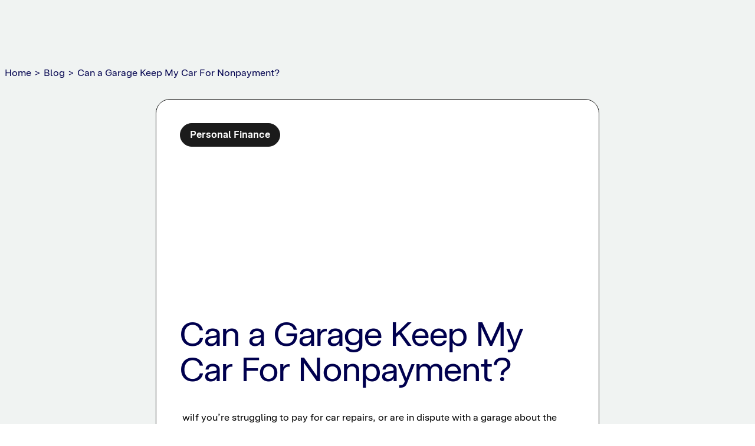

--- FILE ---
content_type: text/html; charset=utf-8
request_url: https://www.bumper.co/blog/can-garage-keep-my-car-if-i-refuse-to-pay
body_size: 11421
content:
<!DOCTYPE html><html lang="gb"><head><meta charSet="utf-8"/><meta name="viewport" content="width=device-width"/><meta property="og:type" content="website"/><meta property="og:locale" content="en_GB"/><meta content="BUMPER" name="keywords"/><meta content="Bumper" name="author"/><meta content="pqOTE6xRiNVM-mkFTF4oirybaF55uG-UiY67WcoFFtc" name="google-site-verification"/><link href="https://bumper-live-public.s3.eu-west-1.amazonaws.com/images/favicon/bumper/favicon.ico" rel="shortcut icon"/><link href="https://bumper-live-public.s3.eu-west-1.amazonaws.com/images/favicon/bumper/favicon-32x32.png" rel="icon" sizes="32x32" type="image/png"/><link href="https://bumper-live-public.s3.eu-west-1.amazonaws.com/images/favicon/bumper/favicon-16x16.png" rel="icon" sizes="16x16" type="image/png"/><link href="https://bumper-live-public.s3.eu-west-1.amazonaws.com/images/favicon/bumper/apple-touch-icon.png" rel="apple-touch-icon" sizes="180x180"/><link href="https://bumper-live-public.s3.eu-west-1.amazonaws.com/images/favicon/bumper/site.webmanifest" rel="manifest"/><title>Can the garage keep my car if I refuse to pay? | Bumper</title><meta name="robots" content="index,follow"/><meta name="description" content="Explaining the laws around car repairs and garages if you can&#x27;t or refuse pay the bill, can they keep the car? Can you dispute the bill or could you split payments? "/><meta name="twitter:card" content="summary_large_image"/><meta name="twitter:site" content="@site"/><meta name="twitter:creator" content="@handle"/><meta property="og:title" content="Can the garage keep my car if I refuse to pay?"/><meta property="og:description" content="Explaining the laws around car repairs and garages if you can&#x27;t or refuse pay the bill, can they keep the car? Can you dispute the bill or could you split payments? "/><meta property="og:url" content="https://www.bumper.co/blog/can-garage-keep-my-car-if-i-refuse-to-pay"/><meta property="og:image" content="https://bumper-blog-prod.s3.eu-west-1.amazonaws.com/blog_mechanic_16x9ratio_9226363c11.jpg"/><meta property="og:image:alt" content="Can the garage keep my car if I refuse to pay?"/><meta property="og:image:type" content="image/*"/><meta property="og:image:width" content="1280"/><meta property="og:image:height" content="640"/><meta property="og:site_name" content="Bumper"/><link rel="canonical" href="https://www.bumper.co/blog/can-garage-keep-my-car-if-i-refuse-to-pay"/><meta name="next-head-count" content="28"/><link rel="icon" href="/favicon.ico"/><link rel="preload" href="/_next/static/css/3fbbbd37feeb4c67.css" as="style"/><link rel="stylesheet" href="/_next/static/css/3fbbbd37feeb4c67.css" data-n-g=""/><noscript data-n-css=""></noscript><script defer="" nomodule="" src="/_next/static/chunks/polyfills-42372ed130431b0a.js"></script><script src="/_next/static/chunks/webpack-3bc62df5b2826878.js" defer=""></script><script src="/_next/static/chunks/framework-8d83868bf6469d6b.js" defer=""></script><script src="/_next/static/chunks/main-7dff221b6bb3bbeb.js" defer=""></script><script src="/_next/static/chunks/pages/_app-02d5079083946d94.js" defer=""></script><script src="/_next/static/chunks/7856-0b5fe4980a897396.js" defer=""></script><script src="/_next/static/chunks/pages/blog/%5Bslug%5D-dc85baac624c07da.js" defer=""></script><script src="/_next/static/ErgGkaOpy_Fey-Zf6pf9h/_buildManifest.js" defer=""></script><script src="/_next/static/ErgGkaOpy_Fey-Zf6pf9h/_ssgManifest.js" defer=""></script></head><body><noscript><iframe src="https://www.googletagmanager.com/ns.html?id=GTM-N94CQV"
							height="0" width="0" style="display:none;visibility:hidden"></iframe></noscript><div id="__next"><style>
:root {
  --bprogress-color: var(--accent);
  --bprogress-height: 3px;
  --bprogress-spinner-size: 18px;
  --bprogress-spinner-animation-duration: 400ms;
  --bprogress-spinner-border-size: 2px;
  --bprogress-box-shadow: 0 0 10px var(--accent), 0 0 5px var(--accent);
  --bprogress-z-index: 99999;
  --bprogress-spinner-top: 15px;
  --bprogress-spinner-bottom: auto;
  --bprogress-spinner-right: 15px;
  --bprogress-spinner-left: auto;
}

.bprogress {
  width: 0;
  height: 0;
  pointer-events: none;
  z-index: var(--bprogress-z-index);
}

.bprogress .bar {
  background: var(--bprogress-color);
  position: fixed;
  z-index: var(--bprogress-z-index);
  top: 0;
  left: 0;
  width: 100%;
  height: var(--bprogress-height);
}

/* Fancy blur effect */
.bprogress .peg {
  display: block;
  position: absolute;
  right: 0;
  width: 100px;
  height: 100%;
  box-shadow: var(--bprogress-box-shadow);
  opacity: 1.0;
  transform: rotate(3deg) translate(0px, -4px);
}

/* Remove these to get rid of the spinner */
.bprogress .spinner {
  display: block;
  position: fixed;
  z-index: var(--bprogress-z-index);
  top: var(--bprogress-spinner-top);
  bottom: var(--bprogress-spinner-bottom);
  right: var(--bprogress-spinner-right);
  left: var(--bprogress-spinner-left);
}

.bprogress .spinner-icon {
  width: var(--bprogress-spinner-size);
  height: var(--bprogress-spinner-size);
  box-sizing: border-box;
  border: solid var(--bprogress-spinner-border-size) transparent;
  border-top-color: var(--bprogress-color);
  border-left-color: var(--bprogress-color);
  border-radius: 50%;
  -webkit-animation: bprogress-spinner var(--bprogress-spinner-animation-duration) linear infinite;
  animation: bprogress-spinner var(--bprogress-spinner-animation-duration) linear infinite;
}

.bprogress-custom-parent {
  overflow: hidden;
  position: relative;
}

.bprogress-custom-parent .bprogress .spinner,
.bprogress-custom-parent .bprogress .bar {
  position: absolute;
}

.bprogress .indeterminate {
  position: fixed;
  top: 0;
  left: 0;
  width: 100%;
  height: var(--bprogress-height);
  overflow: hidden;
}

.bprogress .indeterminate .inc,
.bprogress .indeterminate .dec {
  position: absolute;
  top: 0;
  height: 100%;
  background-color: var(--bprogress-color);
}

.bprogress .indeterminate .inc {
  animation: bprogress-indeterminate-increase 2s infinite;
}

.bprogress .indeterminate .dec {
  animation: bprogress-indeterminate-decrease 2s 0.5s infinite;
}

@-webkit-keyframes bprogress-spinner {
  0%   { -webkit-transform: rotate(0deg); transform: rotate(0deg); }
  100% { -webkit-transform: rotate(360deg); transform: rotate(360deg); }
}

@keyframes bprogress-spinner {
  0%   { transform: rotate(0deg); }
  100% { transform: rotate(360deg); }
}

@keyframes bprogress-indeterminate-increase {
  from { left: -5%; width: 5%; }
  to { left: 130%; width: 100%; }
}

@keyframes bprogress-indeterminate-decrease {
  from { left: -80%; width: 80%; }
  to { left: 110%; width: 10%; }
}
</style><div class="font-text"><main><script>((e,o,s,u,d,m,l,h)=>{let i=document.documentElement,T=["light","dark"];function p(a){(Array.isArray(e)?e:[e]).forEach(g=>{let k=g==="class",S=k&&m?d.map(f=>m[f]||f):d;k?(i.classList.remove(...S),i.classList.add(a)):i.setAttribute(g,a)}),R(a)}function R(a){h&&T.includes(a)&&(i.style.colorScheme=a)}function c(){return window.matchMedia("(prefers-color-scheme: dark)").matches?"dark":"light"}if(u)p(u);else try{let a=localStorage.getItem(o)||s,g=l&&a==="system"?c():a;p(g)}catch(a){}})("data-theme","theme","system","bumper",["light","dark"],null,true,true)</script><div class="overflow-hidden font-text"><div data-cy="mainContainer" class="bg-secondary "><div data-cy="containerItem" class="px-1 lg:px-0.5 container mx-auto xl:max-w-7xl lg:max-w-5xl pb-4 pt-7"><div><span class="hover:underline text-secondary-content undefined"><a href="/">Home</a></span><p class="text-n-1 whitespace-pre-line font-text leading-content text-secondary-content inline-block"> <!-- --> &gt; <!-- --> </p><span class="hover:underline text-secondary-content undefined"><a href="/blog">Blog</a></span><p class="text-n-1 whitespace-pre-line font-text leading-content text-secondary-content inline-block"> <!-- --> &gt; <!-- --> </p><span class="hover:underline text-secondary-content undefined"><a href="/blog/can-garage-keep-my-car-if-i-refuse-to-pay#">Can a Garage Keep My Car For Nonpayment? </a></span><div data-cy="mainContainer" class="bg-secondary "><div data-cy="containerItem" class="px-1 lg:px-0.5 container mx-auto max-w-3xl pb-2 pt-2"><div data-cy="cardContainer" class="bg-card-primary  border border-tone-contrast bg-reverse rounded-3xl p-1 md:p-2.5 "><button class="group border rounded-full pointer-events-auto cursor-pointer disabled:pointer-events-none disabled:cursor-not-allowed py-0.5 px-1 font-bold bg-tone-contrast border-tone-contrast w-auto" data-tip="true" data-for="Personal Finance"><p style="white-space:nowrap" class="text-n0 whitespace-pre-line font-text leading-content text-primary-content text-reverse flex justify-center items-center flex-row ">Personal Finance</p></button><div class="relative mt-1.5 h-60 w-full overflow-hidden rounded-2xl"><span style="box-sizing:border-box;display:block;overflow:hidden;width:initial;height:initial;background:none;opacity:1;border:0;margin:0;padding:0;position:absolute;top:0;left:0;bottom:0;right:0"><img src="[data-uri]" decoding="async" data-nimg="fill" class="object-top" style="position:absolute;top:0;left:0;bottom:0;right:0;box-sizing:border-box;padding:0;border:none;margin:auto;display:block;width:0;height:0;min-width:100%;max-width:100%;min-height:100%;max-height:100%;object-fit:cover"/><noscript><img loading="lazy" decoding="async" data-nimg="fill" style="position:absolute;top:0;left:0;bottom:0;right:0;box-sizing:border-box;padding:0;border:none;margin:auto;display:block;width:0;height:0;min-width:100%;max-width:100%;min-height:100%;max-height:100%;object-fit:cover" class="object-top" sizes="100vw" srcSet="https://bumper-blog-prod.s3.eu-west-1.amazonaws.com/blog_mechanic_16x9ratio_9226363c11.jpg?w=640&amp;q=75 640w, https://bumper-blog-prod.s3.eu-west-1.amazonaws.com/blog_mechanic_16x9ratio_9226363c11.jpg?w=750&amp;q=75 750w, https://bumper-blog-prod.s3.eu-west-1.amazonaws.com/blog_mechanic_16x9ratio_9226363c11.jpg?w=828&amp;q=75 828w, https://bumper-blog-prod.s3.eu-west-1.amazonaws.com/blog_mechanic_16x9ratio_9226363c11.jpg?w=1080&amp;q=75 1080w, https://bumper-blog-prod.s3.eu-west-1.amazonaws.com/blog_mechanic_16x9ratio_9226363c11.jpg?w=1200&amp;q=75 1200w, https://bumper-blog-prod.s3.eu-west-1.amazonaws.com/blog_mechanic_16x9ratio_9226363c11.jpg?w=1920&amp;q=75 1920w, https://bumper-blog-prod.s3.eu-west-1.amazonaws.com/blog_mechanic_16x9ratio_9226363c11.jpg?w=2048&amp;q=75 2048w, https://bumper-blog-prod.s3.eu-west-1.amazonaws.com/blog_mechanic_16x9ratio_9226363c11.jpg?w=3840&amp;q=75 3840w" src="https://bumper-blog-prod.s3.eu-west-1.amazonaws.com/blog_mechanic_16x9ratio_9226363c11.jpg?w=3840&amp;q=75"/></noscript></span></div><h1 class="text-n5 md:text-n7 lg:text-n9 whitespace-pre-line font-headline leading-heading text-primary-content mt-1.5">Can a Garage Keep My Car For Nonpayment? </h1><div class="mt-1.5 flex flex-row justify-between"><div><p class="text-n-1 whitespace-pre-line font-text leading-content text-tone-contrast-30 "></p></div><div class="flex justify-start space-x-0.5"></div></div><div class="unreset mt-1"><p style="margin-left:0px;">&nbsp;wi<span style="color:hsl(0,0%,0%);">If you’re struggling to pay for car repairs, or are in dispute with a garage about the service provided, this article explains your rights, responsibilities and how to deal with the threat of a garage keeping hold of your car for non-payment.&nbsp;</span></p><h2 style="margin-left:0px;"><span style="color:hsl(0,0%,0%);"><strong>Your Legal Rights On Car Repairs&nbsp;</strong></span></h2><p style="margin-left:0px;"><span style="color:hsl(0,0%,0%);">As consumers we all have a significant level of rights and privileges that serve to protect us in purchases, and it’s best to be armed with a good knowledge of the legal obligations of both yourself and the garage carrying out the work.&nbsp;&nbsp;</span></p><p style="margin-left:0px;"><a href="https://www.citizensadvice.org.uk/consumer/buying-or-repairing-a-car/problems-with-a-car-repair/"><span style="color:hsl(0,0%,0%);"><strong><u>Citizens Advice</u></strong></span></a><span style="color:hsl(0,0%,0%);"> states that: Under the laws of the Supply of Goods and Services Act 1982 and the Sale and Supply of Goods to Consumers Regulations 2002, garages have to provide work to your car&nbsp; that is:&nbsp;</span></p><ul><li><span style="color:hsl(0,0%,0%);">Performed with reasonable care and skill&nbsp;</span></li><li><span style="color:hsl(0,0%,0%);">Finished in a reasonable time&nbsp;</span></li><li><span style="color:hsl(0,0%,0%);">Charged at a reasonable cost - if the price is not agreed&nbsp;</span></li></ul><p style="margin-left:0px;"><span style="color:hsl(0,0%,0%);">If you believe that these conditions are not met, there may be some further steps you can take - the first step however is to communicate as best you can, with the garage, laying out your issues with their service.&nbsp;</span></p><h2 style="margin-left:0px;"><span style="color:hsl(0,0%,0%);"><strong>What to try first - how to mediate yourself&nbsp;</strong></span></h2><p style="margin-left:0px;"><span style="color:hsl(0,0%,0%);">If you find yourself confused with a large repair bill, or want some form of compensation or remuneration for the inconvenience caused by a garage, it’s often better to discuss with the garage first before resorting to legal action.&nbsp;</span></p><p style="margin-left:0px;"><span style="color:hsl(0,0%,0%);">Stating your consumer rights might be necessary, but it’s often better to talk through the problem first with the manager, to identify their side of the story. Be polite and friendly, and try not to accuse the garage of any wrongdoing straight away.&nbsp;</span></p><p style="margin-left:0px;"><span style="color:hsl(0,0%,0%);">You may find a reasonable explanation for the large bill, or the garage being a bit more willing to discuss options for fixing the dispute.&nbsp;</span></p><h2 style="margin-left:0px;"><span style="color:hsl(0,0%,0%);"><strong>Authorisation On Extra Work&nbsp;</strong></span></h2><p style="margin-left:0px;"><span style="color:hsl(0,0%,0%);">A fairly common complaint with some garages is finding additional costs on your bill, for work you were not aware of. There are guidelines around how a garage should proceed with unforeseen breakages.&nbsp;</span></p><h3 style="margin-left:0px;"><span style="color:hsl(0,0%,0%);">General Authorisation&nbsp;</span></h3><p style="margin-left:0px;"><span style="color:hsl(0,0%,0%);">If an issue is particularly complex, or you simply need your car back no matter what, giving general instructions to fix a problem is the easiest for the garage. This can include diagnosis, parts, labour and testing.&nbsp;</span></p><p style="margin-left:0px;"><span style="color:hsl(0,0%,0%);">An example would be if your brakes are underperforming. If the garage has instructions to “fix the issue with the brakes”, it is reasonable to assume they will take them apart, find the fault, purchase the required parts (from a supplier of their choice), and fit them.&nbsp;&nbsp;</span></p><p style="margin-left:0px;"><span style="color:hsl(0,0%,0%);">In this case, it is hard for the consumer to find fault with the cost of the parts, or the extent of time taken to diagnose and repair - as long as it is reasonable.&nbsp;&nbsp;</span></p><h3 style="margin-left:0px;"><span style="color:hsl(0,0%,0%);">Specific Authorisation&nbsp;</span></h3><p style="margin-left:0px;"><span style="color:hsl(0,0%,0%);">However, if you have a little more time, and want to keep an eye on the costs, you can advise the garage with specific instructions. An example of this would be: “Diagnose the issue and prepare a quotation for remedial work to the vehicle's brakes”.&nbsp;&nbsp;</span></p><p style="margin-left:0px;"><span style="color:hsl(0,0%,0%);">This work may still be chargeable, as often problems need some level of disassembly to identify the fault, but once the fault is known, the garage should not do any more chargeable work.&nbsp;</span></p><p style="margin-left:0px;"><span style="color:hsl(0,0%,0%);">If you have instructed a garage on this basis, and they have gone on to buy or fit parts, without your instruction, they have not abided by the authorisation terms.&nbsp;&nbsp;</span></p><h2 style="margin-left:0px;"><span style="color:hsl(0,0%,0%);"><strong>What to do if the garage has not fixed the fault&nbsp;</strong></span></h2><p style="margin-left:0px;"><span style="color:hsl(0,0%,0%);">If you have trusted a garage to find and fix a fault, but it is still present, you may have grounds for complaint, unless the garage can prove that the new fault is a separate issue, or outside of the scope of work authorised.&nbsp;&nbsp;</span></p><p style="margin-left:0px;"><span style="color:hsl(0,0%,0%);">If a new fault has developed, speak to the garage immediately, and if possible book it in with the expressed notification that you require them to inspect their previous work, and you are not to be billed for any more diagnostic time.&nbsp;</span></p><p style="margin-left:0px;"><span style="color:hsl(0,0%,0%);">Bear in mind that due to the complexity of many systems, it’s possible that the new fault was not directly caused by the garage, and is the result of deferred repairs.&nbsp;</span></p><p style="margin-left:0px;"><span style="color:hsl(0,0%,0%);">Can a mechanic keep my car if I refuse to pay?&nbsp;</span></p><p style="margin-left:0px;"><span style="color:hsl(0,0%,0%);">In a word, yes. In the UK until a bill has been paid the garage can keep the car as a “Lien”, which is the right to keep the property until a debt is paid.&nbsp;&nbsp;</span></p><p style="margin-left:0px;"><span style="color:hsl(0,0%,0%);">It’s a necessary tool for garages to have, as once the work is completed, they have no power to ensure payment by the customer.&nbsp;</span></p><p style="margin-left:0px;"><span style="color:hsl(0,0%,0%);">The waters are muddied slightly if the work carried out is in dispute over any of the issues we’ve already discussed, including quality, price or time, where you may want and need your car back as soon as possible, but don’t want to accept the work completed by paying the bill.&nbsp;</span></p><p style="margin-left:0px;"><span style="color:hsl(0,0%,0%);">One way to get your car back, but not forgo the right to contest the level of service provided, is to pay the bill as ‘under protest’. This way the payment of the bill is not a marker of you agreeing with the transaction, if the complaint was to be elevated.&nbsp;</span></p><h2 style="margin-left:0px;"><span style="color:hsl(0,0%,0%);"><strong>Can a garage sell my car for non-payment?&nbsp;</strong></span></h2><p style="margin-left:0px;"><span style="color:hsl(0,0%,0%);">Whilst the garage is allowed to prevent you from collecting your car if you don’t pay, their ability to sell the car to recover costs is not as straightforward. </span><a href="https://www.citizensadvice.org.uk/consumer/buying-or-repairing-a-car/problems-with-a-car-repair/"><span style="color:hsl(0,0%,0%);"><strong><u>Citizens advice</u></strong></span></a><span style="color:hsl(0,0%,0%);"> states the garage is not allowed to sell the car whilst the payment is in dispute.&nbsp;&nbsp;</span></p><h2 style="margin-left:0px;"><span style="color:hsl(0,0%,0%);"><strong>What if you can't afford the car repair?&nbsp;</strong></span></h2><p style="margin-left:0px;"><span style="color:hsl(0,0%,0%);">Sometimes car repairs take you by surprise and appear at the worst of times. If you’re worried about how to cover a large car repair bill, Bumper may have the solution for you.&nbsp;</span></p><p style="margin-left:0px;"><span style="color:hsl(0,0%,0%);">Bumper offers zero-interest financing on car repairs, from hundreds of approved partners across the country. Spread out your car repair bill by paying in instalments with </span><a rel="noopener noreferrer" href="https://www.bumper.co/"><span style="color:hsl(0,0%,0%);"><strong>pay monthly car repair loans,</strong></span></a><span style="color:hsl(0,0%,0%);"> at no extra cost.&nbsp;</span></p><p style="margin-left:0px;"><span style="color:hsl(0,0%,0%);">To get started, enter your registration and postcode to </span><a rel="noopener noreferrer" href="https://www.bumper.co/find-a-partner"><span style="color:hsl(0,0%,0%);"><strong>find a partner garage near you.</strong></span></a></p><div class="raw-html-embed"><a href="https://www.bumper.co/find-a-partner"><button class="border rounded-full py-0.5 px-1 bg-accent border-tone-contrast w-auto">Find a service partner</button></a></div><h3 style="margin-left:0px;"><a href="https://www.bumper.co/blog/author-bio-joe"><strong>Author - Joseph Law</strong></a></h3><p style="margin-left:0px;"><a href="https://www.bumper.co/blog/author-bio-joe"><strong>Joseph</strong></a> has been writing about cars for over seven years and writing for Bumper for over two, blending his passion for automobiles with a talent for storytelling.</p><p style="margin-left:0px;">Joseph has written about engineering and cars for Autozilla, Komaspec, and several engineering manufacturers. When he's not writing or tinkering with one of his five cars, Joseph dreams of owning an Alfa Romeo 33 Stradale.</p></div><div class="mt-1.5 flex flex-row justify-between"><div class="flex justify-start space-x-0.5"></div></div></div></div></div></div></div></div><div data-cy="mainContainer" class="bg-tertiary "><div data-cy="containerItem" class="px-1 lg:px-0.5 container mx-auto xl:max-w-7xl lg:max-w-5xl py-3"><div><p class="text-n1 whitespace-pre-line font-text font-bold leading-content text-primary-content ">Related Posts</p><div class="mt-2 grid grid-cols-1 gap-2 md:grid-cols-3"></div></div></div></div></div></main></div></div><script id="__NEXT_DATA__" type="application/json">{"props":{"pageProps":{"_nextI18Next":{"initialI18nStore":{"gb":{"common":{"DD":"DD","MM":"MM","YYYY":"YYYY","accept":"Accept","allTheKeyInformationAboutPaylater":"All the key information about your Paylater plan from Bumper","amountOutstanding":"Amount outstanding","amountPayable":"Amount Payable","backToHome":"Back to Homepage","borrow":"Borrow","bumper":{"ceo":"James Jackson","cpo":"Francisca Gutierrez","name":"Bumper International Limited","number":"0800 6120946","register":"08576711","support":"support@bumper.co"},"ceo":"CEO","compliantsPolicy":"Complaints policy","contact":"Contact","contents":"Contents","cookies":{"dismiss":"Got it!","link":"Learn more","message":"This website uses cookies to improve your experience."},"copyright":"copyright @ {{currentYear}} bumper international limited","countryName":"United Kingdom","cpo":"CPO","currency":{"currencyCode":"GBP","decimalSymbol":".","inputPrefix":"£","inputSuffix":"","isoCode":"en-GB","thousandsSeparatorSymbol":","},"cxone":{"entryId":"deba0e85-da60-4d95-96b2-fd3a44b49a44","entryIdLogin":"ea5a7131-1dd1-4b1c-b44f-03767f2a4c8d"},"dataProductionNumber":"ZA044414","date":{"englishLocale":"gb"},"days":{"friday":"Friday","monday":"Monday","saturday":"Saturday","sunday":"Sunday","thursday":"Thursday","tuesday":"Tuesday","wednesday":"Wednesday"},"dealership":"Dealership","decline":"Decline","deposit":"Deposit","depositDesc":"{{deposit}} paid on {{date}}","depositDueToday":"Deposit top-up due today","depositPaid":"Deposit paid","depositTopUp":"Deposit top-up","distance":{"unit":"miles"},"email":"Email","emailUs":"Email us at","garage":"Garage","hide":"Hide","hideDetails":"Hide details","home":"Home","imprint":"Imprint","interestAndFees":"Interest and Fees","letsGo":"Let's Go","limit":{"installment":6,"loan":5000,"value":2500},"loading":{"description":"Please wait...","title":"Loading"},"mobile":"Mobile","nthDay":"in {{day}} days","paid":"Paid","payment":{"deposit":"A {{amount}} initial payment is required today when choosing {{instalment}} instalments","error":"The amount you can split over {{instalments}} payments is between {{min}}-{{max}}","table":"Number of repayments","title":"Payment {{instalment}}"},"phone":"Phone","poc":{"pocId":"969310be-6c66-4af0-9fbe-583e284c912a","pocIdLogin":"7fc482f5-0430-460e-9e63-a77d09b1fec3"},"post":"Post {{name}}","privacyPolicy":"Privacy policy","register":"Register","registerNumber":"Registered number","residentCountryName":"UK","responsibleLending":"Responsible Lending","returnToApplication":"Return to application","summary":"Summary","tableOfContents":"Table of contents","telephone":"Telephone","terms":"Terms \u0026 Conditions","termsAndConditions":{"agreementTerms":"Unless it expressly states otherwise, this Agreement does not give rise to any rights under the Contracts (Rights of Third Parties) Act 1999 to enforce any term of this Agreement.","creditExemption":"This Agreement is exempt from the provisions of the Consumer Credit Act 1974 which means that you are not afforded the same rights and protections in law under that legislation as you would be if the Agreement was regulated.","lawName":"England and Wales","name":"Terms \u0026 Conditions"},"today":"Today","todayDeposit":"Today, Deposit","totalAmount":"Total amount","totalAmountOutstanding":"Total amount outstanding","totalPayable":"Total Payable","trustpilot":{"isoCode":"en-GB","reviewLanguage":"en"},"view":"View","viewDetails":"View details","website":"Website","writeUs":"Write to us at"},"locale":{"de":"Germany","es":"Spain","gb":"United Kingdom","ie":"Republic of Ireland"},"footer":{"about":"about us","address":"32 Eyre Street, Sheffield, S1 4QZ, UK \nRegistration No. 08576711","becomePartner":"Become a partner","blog":"blog","bumperList":{"aboutUs":{"name":"About us","path":"/about"},"areasWeServe":{"name":"Areas we serve","path":"/locations"},"bumperBlog":{"name":"Bumper blog","path":"/blog"},"careers":{"name":"Careers","path":""},"sustainability":{"name":"Sustainability","path":"/sustainability"}},"bumperTitle":"Bumper","career":"careers","countryNames":{"de":"Germany","es":"Spain","gb":"United Kingdom","ie":"Republic of Ireland","nl":"The Netherlands"},"credit":{"harley":"Harley|Credit™ is a product supplied by Bumper International Limited"},"descriptionWithoutSupplier":"PayLater is an unregulated credit agreement provided by Bumper International Limited. We do not charge a set-up fee or interest. Late payment fees will apply. Borrowing more than you can afford, paying late or missing payments may impact your credit score and your ability to borrow in the future. Subject to status, 18+, UK residents only. T\u0026Cs apply.","followUs":"Follow us","forBusiness":"For business","forBusinessList":{"becomePartner":{"name":"Become a partner","path":"/partner"},"partnerLogin":{"name":"Partner login","path":"/login"}},"forDrivers":"For drivers","forDriversList":{"findAPartner":{"name":"Find a partner","path":"/locations"},"howBumperWorks":{"name":"How Bumper works","path":"/howitworks"},"impressum":{"name":"","path":"/impressum"},"moneyWorries":{"name":"Money Worries","path":"/moneyworries"},"typicalCost":{"name":"Typical cost of repairs","path":"/costofrepairs"}},"howitworks":"how it works","legalBits":"Legal bits","legalBitsList":{"collections":{"name":"collections policy","path":"/collections"},"complaints":{"name":"complaints policy","path":"/complaints"},"cookies":{"name":"cookie declaration","path":"/cookies"},"privacy":{"name":"privacy policy","path":"/privacy"},"responsible":{"name":"responsible lending","path":"/responsible"},"terms":{"name":"PayLater Terms and Conditions","path":"/terms"}},"location":"united Kingdom","partnerLogin":"Partner login","partners":"partners","partnersList":{"becomePartner":{"name":"Become a partner","path":"/partner"},"partnerLogin":{"name":"Partner login","path":"/login"}},"protectionNumber":"Data protection number","resourcesList":{"bumperBlog":{"name":"Bumper blog","path":"/blog"},"moneyWorries":{"name":"Money Worries","path":"/moneyworries"},"typicalCost":{"name":"Typical cost of repairs","path":"/costofrepairs"}},"safeAndSecure":"Your data is safe and secure","socialMediaLinks":{"linkedin":"https://www.linkedin.com/company/bumper-pay/"},"sustainability":"sustainability"},"navbar":{"aboutUs":"About us","account":"My account","apply":"Apply","blog":"Blog","changeCountryBanner":"It looks like you're currently outside of {{countryName}}, please confirm which location you'd like to continue with.","countryNames":{"de":"DE","es":"ES","gb":"UK","ie":"ROI","nl":"NL"},"dashboard":"Dashboard","PaySub":"PaySub","findAPartner":"Find a partner","forBusiness":"for business","forDrivers":"for drivers","hi":"Hi","howItWorks":"How it works","knowledgeBase":"Knowledge base","login":"Partner login","logout":"Logout","myPayments":"My payments","newPayment":"New payment","notifications":{"pending":"Pending for {{name}} and {{count}} others","preapproval":"Preapproval for {{name}} and {{count}} others"},"profile":"Profile","reviews":"Reviews","rewards":"Rewards","signUp":"Register"},"blog":{"All":"All","all":"All","blog":"Blog","bumperBlog":"Bumper Blog","featuredArticle":"Featured Article","findAllTheLatestIndustry":"Find all the latest industry news and handiest car repair and service tips on the Bumper Blog. Want to get the Bumper view on something? Let us know and we’ll drop a blog post on it as soon as we can.","home":"Home","relatedPosts":"Related Posts"}}},"initialLocale":"gb","userConfig":{"i18n":{"defaultLocale":"gb","localeDetection":false,"locales":["gb","ie","de","es","nl"],"localeExtension":"js","reloadOnPrerender":true},"default":{"i18n":{"defaultLocale":"gb","localeDetection":false,"locales":["gb","ie","de","es","nl"],"localeExtension":"js","reloadOnPrerender":true}}}},"blog":{"id":250,"attributes":{"slug":"can-garage-keep-my-car-if-i-refuse-to-pay","title":"Can a Garage Keep My Car For Nonpayment? ","date":"2023-03-16T00:00:00.000Z","content":"\u003cp style=\"margin-left:0px;\"\u003e\u0026nbsp;wi\u003cspan style=\"color:hsl(0,0%,0%);\"\u003eIf you’re struggling to pay for car repairs, or are in dispute with a garage about the service provided, this article explains your rights, responsibilities and how to deal with the threat of a garage keeping hold of your car for non-payment.\u0026nbsp;\u003c/span\u003e\u003c/p\u003e\u003ch2 style=\"margin-left:0px;\"\u003e\u003cspan style=\"color:hsl(0,0%,0%);\"\u003e\u003cstrong\u003eYour Legal Rights On Car Repairs\u0026nbsp;\u003c/strong\u003e\u003c/span\u003e\u003c/h2\u003e\u003cp style=\"margin-left:0px;\"\u003e\u003cspan style=\"color:hsl(0,0%,0%);\"\u003eAs consumers we all have a significant level of rights and privileges that serve to protect us in purchases, and it’s best to be armed with a good knowledge of the legal obligations of both yourself and the garage carrying out the work.\u0026nbsp;\u0026nbsp;\u003c/span\u003e\u003c/p\u003e\u003cp style=\"margin-left:0px;\"\u003e\u003ca href=\"https://www.citizensadvice.org.uk/consumer/buying-or-repairing-a-car/problems-with-a-car-repair/\"\u003e\u003cspan style=\"color:hsl(0,0%,0%);\"\u003e\u003cstrong\u003e\u003cu\u003eCitizens Advice\u003c/u\u003e\u003c/strong\u003e\u003c/span\u003e\u003c/a\u003e\u003cspan style=\"color:hsl(0,0%,0%);\"\u003e states that: Under the laws of the Supply of Goods and Services Act 1982 and the Sale and Supply of Goods to Consumers Regulations 2002, garages have to provide work to your car\u0026nbsp; that is:\u0026nbsp;\u003c/span\u003e\u003c/p\u003e\u003cul\u003e\u003cli\u003e\u003cspan style=\"color:hsl(0,0%,0%);\"\u003ePerformed with reasonable care and skill\u0026nbsp;\u003c/span\u003e\u003c/li\u003e\u003cli\u003e\u003cspan style=\"color:hsl(0,0%,0%);\"\u003eFinished in a reasonable time\u0026nbsp;\u003c/span\u003e\u003c/li\u003e\u003cli\u003e\u003cspan style=\"color:hsl(0,0%,0%);\"\u003eCharged at a reasonable cost - if the price is not agreed\u0026nbsp;\u003c/span\u003e\u003c/li\u003e\u003c/ul\u003e\u003cp style=\"margin-left:0px;\"\u003e\u003cspan style=\"color:hsl(0,0%,0%);\"\u003eIf you believe that these conditions are not met, there may be some further steps you can take - the first step however is to communicate as best you can, with the garage, laying out your issues with their service.\u0026nbsp;\u003c/span\u003e\u003c/p\u003e\u003ch2 style=\"margin-left:0px;\"\u003e\u003cspan style=\"color:hsl(0,0%,0%);\"\u003e\u003cstrong\u003eWhat to try first - how to mediate yourself\u0026nbsp;\u003c/strong\u003e\u003c/span\u003e\u003c/h2\u003e\u003cp style=\"margin-left:0px;\"\u003e\u003cspan style=\"color:hsl(0,0%,0%);\"\u003eIf you find yourself confused with a large repair bill, or want some form of compensation or remuneration for the inconvenience caused by a garage, it’s often better to discuss with the garage first before resorting to legal action.\u0026nbsp;\u003c/span\u003e\u003c/p\u003e\u003cp style=\"margin-left:0px;\"\u003e\u003cspan style=\"color:hsl(0,0%,0%);\"\u003eStating your consumer rights might be necessary, but it’s often better to talk through the problem first with the manager, to identify their side of the story. Be polite and friendly, and try not to accuse the garage of any wrongdoing straight away.\u0026nbsp;\u003c/span\u003e\u003c/p\u003e\u003cp style=\"margin-left:0px;\"\u003e\u003cspan style=\"color:hsl(0,0%,0%);\"\u003eYou may find a reasonable explanation for the large bill, or the garage being a bit more willing to discuss options for fixing the dispute.\u0026nbsp;\u003c/span\u003e\u003c/p\u003e\u003ch2 style=\"margin-left:0px;\"\u003e\u003cspan style=\"color:hsl(0,0%,0%);\"\u003e\u003cstrong\u003eAuthorisation On Extra Work\u0026nbsp;\u003c/strong\u003e\u003c/span\u003e\u003c/h2\u003e\u003cp style=\"margin-left:0px;\"\u003e\u003cspan style=\"color:hsl(0,0%,0%);\"\u003eA fairly common complaint with some garages is finding additional costs on your bill, for work you were not aware of. There are guidelines around how a garage should proceed with unforeseen breakages.\u0026nbsp;\u003c/span\u003e\u003c/p\u003e\u003ch3 style=\"margin-left:0px;\"\u003e\u003cspan style=\"color:hsl(0,0%,0%);\"\u003eGeneral Authorisation\u0026nbsp;\u003c/span\u003e\u003c/h3\u003e\u003cp style=\"margin-left:0px;\"\u003e\u003cspan style=\"color:hsl(0,0%,0%);\"\u003eIf an issue is particularly complex, or you simply need your car back no matter what, giving general instructions to fix a problem is the easiest for the garage. This can include diagnosis, parts, labour and testing.\u0026nbsp;\u003c/span\u003e\u003c/p\u003e\u003cp style=\"margin-left:0px;\"\u003e\u003cspan style=\"color:hsl(0,0%,0%);\"\u003eAn example would be if your brakes are underperforming. If the garage has instructions to “fix the issue with the brakes”, it is reasonable to assume they will take them apart, find the fault, purchase the required parts (from a supplier of their choice), and fit them.\u0026nbsp;\u0026nbsp;\u003c/span\u003e\u003c/p\u003e\u003cp style=\"margin-left:0px;\"\u003e\u003cspan style=\"color:hsl(0,0%,0%);\"\u003eIn this case, it is hard for the consumer to find fault with the cost of the parts, or the extent of time taken to diagnose and repair - as long as it is reasonable.\u0026nbsp;\u0026nbsp;\u003c/span\u003e\u003c/p\u003e\u003ch3 style=\"margin-left:0px;\"\u003e\u003cspan style=\"color:hsl(0,0%,0%);\"\u003eSpecific Authorisation\u0026nbsp;\u003c/span\u003e\u003c/h3\u003e\u003cp style=\"margin-left:0px;\"\u003e\u003cspan style=\"color:hsl(0,0%,0%);\"\u003eHowever, if you have a little more time, and want to keep an eye on the costs, you can advise the garage with specific instructions. An example of this would be: “Diagnose the issue and prepare a quotation for remedial work to the vehicle's brakes”.\u0026nbsp;\u0026nbsp;\u003c/span\u003e\u003c/p\u003e\u003cp style=\"margin-left:0px;\"\u003e\u003cspan style=\"color:hsl(0,0%,0%);\"\u003eThis work may still be chargeable, as often problems need some level of disassembly to identify the fault, but once the fault is known, the garage should not do any more chargeable work.\u0026nbsp;\u003c/span\u003e\u003c/p\u003e\u003cp style=\"margin-left:0px;\"\u003e\u003cspan style=\"color:hsl(0,0%,0%);\"\u003eIf you have instructed a garage on this basis, and they have gone on to buy or fit parts, without your instruction, they have not abided by the authorisation terms.\u0026nbsp;\u0026nbsp;\u003c/span\u003e\u003c/p\u003e\u003ch2 style=\"margin-left:0px;\"\u003e\u003cspan style=\"color:hsl(0,0%,0%);\"\u003e\u003cstrong\u003eWhat to do if the garage has not fixed the fault\u0026nbsp;\u003c/strong\u003e\u003c/span\u003e\u003c/h2\u003e\u003cp style=\"margin-left:0px;\"\u003e\u003cspan style=\"color:hsl(0,0%,0%);\"\u003eIf you have trusted a garage to find and fix a fault, but it is still present, you may have grounds for complaint, unless the garage can prove that the new fault is a separate issue, or outside of the scope of work authorised.\u0026nbsp;\u0026nbsp;\u003c/span\u003e\u003c/p\u003e\u003cp style=\"margin-left:0px;\"\u003e\u003cspan style=\"color:hsl(0,0%,0%);\"\u003eIf a new fault has developed, speak to the garage immediately, and if possible book it in with the expressed notification that you require them to inspect their previous work, and you are not to be billed for any more diagnostic time.\u0026nbsp;\u003c/span\u003e\u003c/p\u003e\u003cp style=\"margin-left:0px;\"\u003e\u003cspan style=\"color:hsl(0,0%,0%);\"\u003eBear in mind that due to the complexity of many systems, it’s possible that the new fault was not directly caused by the garage, and is the result of deferred repairs.\u0026nbsp;\u003c/span\u003e\u003c/p\u003e\u003cp style=\"margin-left:0px;\"\u003e\u003cspan style=\"color:hsl(0,0%,0%);\"\u003eCan a mechanic keep my car if I refuse to pay?\u0026nbsp;\u003c/span\u003e\u003c/p\u003e\u003cp style=\"margin-left:0px;\"\u003e\u003cspan style=\"color:hsl(0,0%,0%);\"\u003eIn a word, yes. In the UK until a bill has been paid the garage can keep the car as a “Lien”, which is the right to keep the property until a debt is paid.\u0026nbsp;\u0026nbsp;\u003c/span\u003e\u003c/p\u003e\u003cp style=\"margin-left:0px;\"\u003e\u003cspan style=\"color:hsl(0,0%,0%);\"\u003eIt’s a necessary tool for garages to have, as once the work is completed, they have no power to ensure payment by the customer.\u0026nbsp;\u003c/span\u003e\u003c/p\u003e\u003cp style=\"margin-left:0px;\"\u003e\u003cspan style=\"color:hsl(0,0%,0%);\"\u003eThe waters are muddied slightly if the work carried out is in dispute over any of the issues we’ve already discussed, including quality, price or time, where you may want and need your car back as soon as possible, but don’t want to accept the work completed by paying the bill.\u0026nbsp;\u003c/span\u003e\u003c/p\u003e\u003cp style=\"margin-left:0px;\"\u003e\u003cspan style=\"color:hsl(0,0%,0%);\"\u003eOne way to get your car back, but not forgo the right to contest the level of service provided, is to pay the bill as ‘under protest’. This way the payment of the bill is not a marker of you agreeing with the transaction, if the complaint was to be elevated.\u0026nbsp;\u003c/span\u003e\u003c/p\u003e\u003ch2 style=\"margin-left:0px;\"\u003e\u003cspan style=\"color:hsl(0,0%,0%);\"\u003e\u003cstrong\u003eCan a garage sell my car for non-payment?\u0026nbsp;\u003c/strong\u003e\u003c/span\u003e\u003c/h2\u003e\u003cp style=\"margin-left:0px;\"\u003e\u003cspan style=\"color:hsl(0,0%,0%);\"\u003eWhilst the garage is allowed to prevent you from collecting your car if you don’t pay, their ability to sell the car to recover costs is not as straightforward. \u003c/span\u003e\u003ca href=\"https://www.citizensadvice.org.uk/consumer/buying-or-repairing-a-car/problems-with-a-car-repair/\"\u003e\u003cspan style=\"color:hsl(0,0%,0%);\"\u003e\u003cstrong\u003e\u003cu\u003eCitizens advice\u003c/u\u003e\u003c/strong\u003e\u003c/span\u003e\u003c/a\u003e\u003cspan style=\"color:hsl(0,0%,0%);\"\u003e states the garage is not allowed to sell the car whilst the payment is in dispute.\u0026nbsp;\u0026nbsp;\u003c/span\u003e\u003c/p\u003e\u003ch2 style=\"margin-left:0px;\"\u003e\u003cspan style=\"color:hsl(0,0%,0%);\"\u003e\u003cstrong\u003eWhat if you can't afford the car repair?\u0026nbsp;\u003c/strong\u003e\u003c/span\u003e\u003c/h2\u003e\u003cp style=\"margin-left:0px;\"\u003e\u003cspan style=\"color:hsl(0,0%,0%);\"\u003eSometimes car repairs take you by surprise and appear at the worst of times. If you’re worried about how to cover a large car repair bill, Bumper may have the solution for you.\u0026nbsp;\u003c/span\u003e\u003c/p\u003e\u003cp style=\"margin-left:0px;\"\u003e\u003cspan style=\"color:hsl(0,0%,0%);\"\u003eBumper offers zero-interest financing on car repairs, from hundreds of approved partners across the country. Spread out your car repair bill by paying in instalments with \u003c/span\u003e\u003ca href=\"https://www.bumper.co/\" target=\"_blank\" rel=\"noopener noreferrer\"\u003e\u003cspan style=\"color:hsl(0,0%,0%);\"\u003e\u003cstrong\u003epay monthly car repair loans,\u003c/strong\u003e\u003c/span\u003e\u003c/a\u003e\u003cspan style=\"color:hsl(0,0%,0%);\"\u003e at no extra cost.\u0026nbsp;\u003c/span\u003e\u003c/p\u003e\u003cp style=\"margin-left:0px;\"\u003e\u003cspan style=\"color:hsl(0,0%,0%);\"\u003eTo get started, enter your registration and postcode to \u003c/span\u003e\u003ca href=\"https://www.bumper.co/find-a-partner\" target=\"_blank\" rel=\"noopener noreferrer\"\u003e\u003cspan style=\"color:hsl(0,0%,0%);\"\u003e\u003cstrong\u003efind a partner garage near you.\u003c/strong\u003e\u003c/span\u003e\u003c/a\u003e\u003c/p\u003e\u003cdiv class=\"raw-html-embed\"\u003e\u003ca href=\"https://www.bumper.co/find-a-partner\"\u003e\u003cbutton class=\"border rounded-full py-0.5 px-1 bg-accent border-tone-contrast w-auto\"\u003eFind a service partner\u003c/button\u003e\u003c/a\u003e\u003c/div\u003e\u003ch3 style=\"margin-left:0px;\"\u003e\u003ca href=\"https://www.bumper.co/blog/author-bio-joe\"\u003e\u003cstrong\u003eAuthor - Joseph Law\u003c/strong\u003e\u003c/a\u003e\u003c/h3\u003e\u003cp style=\"margin-left:0px;\"\u003e\u003ca href=\"https://www.bumper.co/blog/author-bio-joe\"\u003e\u003cstrong\u003eJoseph\u003c/strong\u003e\u003c/a\u003e has been writing about cars for over seven years and writing for Bumper for over two, blending his passion for automobiles with a talent for storytelling.\u003c/p\u003e\u003cp style=\"margin-left:0px;\"\u003eJoseph has written about engineering and cars for Autozilla, Komaspec, and several engineering manufacturers. When he's not writing or tinkering with one of his five cars, Joseph dreams of owning an Alfa Romeo 33 Stradale.\u003c/p\u003e","credit":null,"quota":null,"metaTitle":"Can the garage keep my car if I refuse to pay?","metaDescription":"Explaining the laws around car repairs and garages if you can't or refuse pay the bill, can they keep the car? Can you dispute the bill or could you split payments? ","featuredArticle":false,"createdAt":"2023-03-16T10:16:05.614Z","updatedAt":"2024-09-06T07:34:39.223Z","publishedAt":"2023-03-16T10:34:47.823Z","locale":"en","hreflang":null,"noIndex":false,"coverImage":{"data":{"id":581,"attributes":{"name":"blog_mechanic_16x9ratio.jpg","alternativeText":"blog_mechanic_16x9ratio.jpg","caption":"blog_mechanic_16x9ratio.jpg","width":1504,"height":846,"formats":{"large":{"ext":".jpg","url":"https://bumper-blog-prod.s3.eu-west-1.amazonaws.com/large_blog_mechanic_16x9ratio_9226363c11.jpg","hash":"large_blog_mechanic_16x9ratio_9226363c11","mime":"image/jpeg","name":"large_blog_mechanic_16x9ratio.jpg","path":null,"size":76.91,"width":1000,"height":563},"small":{"ext":".jpg","url":"https://bumper-blog-prod.s3.eu-west-1.amazonaws.com/small_blog_mechanic_16x9ratio_9226363c11.jpg","hash":"small_blog_mechanic_16x9ratio_9226363c11","mime":"image/jpeg","name":"small_blog_mechanic_16x9ratio.jpg","path":null,"size":26.58,"width":500,"height":281},"medium":{"ext":".jpg","url":"https://bumper-blog-prod.s3.eu-west-1.amazonaws.com/medium_blog_mechanic_16x9ratio_9226363c11.jpg","hash":"medium_blog_mechanic_16x9ratio_9226363c11","mime":"image/jpeg","name":"medium_blog_mechanic_16x9ratio.jpg","path":null,"size":49.58,"width":750,"height":422},"thumbnail":{"ext":".jpg","url":"https://bumper-blog-prod.s3.eu-west-1.amazonaws.com/thumbnail_blog_mechanic_16x9ratio_9226363c11.jpg","hash":"thumbnail_blog_mechanic_16x9ratio_9226363c11","mime":"image/jpeg","name":"thumbnail_blog_mechanic_16x9ratio.jpg","path":null,"size":8.72,"width":245,"height":137}},"hash":"blog_mechanic_16x9ratio_9226363c11","ext":".jpg","mime":"image/jpeg","size":141.34,"url":"https://bumper-blog-prod.s3.eu-west-1.amazonaws.com/blog_mechanic_16x9ratio_9226363c11.jpg","previewUrl":null,"provider":"aws-s3","provider_metadata":null,"createdAt":"2023-03-16T10:33:45.515Z","updatedAt":"2023-03-16T10:33:45.515Z"}}},"sideImage":{"data":null},"category_field":{"data":{"id":19,"attributes":{"name":"Personal Finance","createdAt":"2023-03-28T07:47:50.916Z","updatedAt":"2023-03-28T07:47:51.923Z","publishedAt":"2023-03-28T07:47:51.919Z","locale":"en"}}},"localizations":{"data":[]}}},"blogs":[{"id":978,"attributes":{"title":"How much does it cost to repair a car roof liner?","date":"2026-01-23T00:00:00.000Z","slug":"car-roof-liner-repair-cost","updatedAt":"2026-01-23T14:22:27.159Z","coverImage":{"data":{"id":3862,"attributes":{"url":"https://bumper-blog-prod.s3.eu-west-1.amazonaws.com/Car_roof_liner_e3edd36c51.jpeg","formats":{"small":{"ext":".jpeg","url":"https://bumper-blog-prod.s3.eu-west-1.amazonaws.com/small_Car_roof_liner_e3edd36c51.jpeg","hash":"small_Car_roof_liner_e3edd36c51","mime":"image/jpeg","name":"small_Car roof liner.jpeg","path":null,"size":19.48,"width":500,"height":334,"sizeInBytes":19478},"medium":{"ext":".jpeg","url":"https://bumper-blog-prod.s3.eu-west-1.amazonaws.com/medium_Car_roof_liner_e3edd36c51.jpeg","hash":"medium_Car_roof_liner_e3edd36c51","mime":"image/jpeg","name":"medium_Car roof liner.jpeg","path":null,"size":38.94,"width":750,"height":500,"sizeInBytes":38944},"thumbnail":{"ext":".jpeg","url":"https://bumper-blog-prod.s3.eu-west-1.amazonaws.com/thumbnail_Car_roof_liner_e3edd36c51.jpeg","hash":"thumbnail_Car_roof_liner_e3edd36c51","mime":"image/jpeg","name":"thumbnail_Car roof liner.jpeg","path":null,"size":5.56,"width":234,"height":156,"sizeInBytes":5557}}}}}}},{"id":975,"attributes":{"title":"How much does it cost to repair or service an Audi?","date":"2026-01-23T00:00:00.000Z","slug":"audi-repair-service-costs","updatedAt":"2026-01-23T11:48:58.274Z","coverImage":{"data":{"id":3854,"attributes":{"url":"https://bumper-blog-prod.s3.eu-west-1.amazonaws.com/Running_car_diagnostics_9bc531af13.jpeg","formats":{"small":{"ext":".jpeg","url":"https://bumper-blog-prod.s3.eu-west-1.amazonaws.com/small_Running_car_diagnostics_9bc531af13.jpeg","hash":"small_Running_car_diagnostics_9bc531af13","mime":"image/jpeg","name":"small_Running car diagnostics.jpeg","path":null,"size":22.81,"width":500,"height":316,"sizeInBytes":22812},"medium":{"ext":".jpeg","url":"https://bumper-blog-prod.s3.eu-west-1.amazonaws.com/medium_Running_car_diagnostics_9bc531af13.jpeg","hash":"medium_Running_car_diagnostics_9bc531af13","mime":"image/jpeg","name":"medium_Running car diagnostics.jpeg","path":null,"size":41.43,"width":750,"height":474,"sizeInBytes":41432},"thumbnail":{"ext":".jpeg","url":"https://bumper-blog-prod.s3.eu-west-1.amazonaws.com/thumbnail_Running_car_diagnostics_9bc531af13.jpeg","hash":"thumbnail_Running_car_diagnostics_9bc531af13","mime":"image/jpeg","name":"thumbnail_Running car diagnostics.jpeg","path":null,"size":7.57,"width":245,"height":155,"sizeInBytes":7573}}}}}}},{"id":976,"attributes":{"title":"How much is it to repair a turbo in 2026?","date":"2026-01-23T00:00:00.000Z","slug":"turbo-repair-cost","updatedAt":"2026-01-23T11:56:00.474Z","coverImage":{"data":{"id":3857,"attributes":{"url":"https://bumper-blog-prod.s3.eu-west-1.amazonaws.com/Car_engine_part_afe58a14f8.jpeg","formats":{"small":{"ext":".jpeg","url":"https://bumper-blog-prod.s3.eu-west-1.amazonaws.com/small_Car_engine_part_afe58a14f8.jpeg","hash":"small_Car_engine_part_afe58a14f8","mime":"image/jpeg","name":"small_Car engine part.jpeg","path":null,"size":32,"width":500,"height":282,"sizeInBytes":31995},"medium":{"ext":".jpeg","url":"https://bumper-blog-prod.s3.eu-west-1.amazonaws.com/medium_Car_engine_part_afe58a14f8.jpeg","hash":"medium_Car_engine_part_afe58a14f8","mime":"image/jpeg","name":"medium_Car engine part.jpeg","path":null,"size":56.56,"width":750,"height":422,"sizeInBytes":56561},"thumbnail":{"ext":".jpeg","url":"https://bumper-blog-prod.s3.eu-west-1.amazonaws.com/thumbnail_Car_engine_part_afe58a14f8.jpeg","hash":"thumbnail_Car_engine_part_afe58a14f8","mime":"image/jpeg","name":"thumbnail_Car engine part.jpeg","path":null,"size":11.14,"width":245,"height":138,"sizeInBytes":11137}}}}}}}],"disableFullstory":true,"isDefaultTheme":true},"__N_SSG":true},"page":"/blog/[slug]","query":{"slug":"can-garage-keep-my-car-if-i-refuse-to-pay"},"buildId":"ErgGkaOpy_Fey-Zf6pf9h","isFallback":false,"isExperimentalCompile":false,"gsp":true,"locale":"gb","locales":["gb","ie","de","es","nl"],"defaultLocale":"gb","scriptLoader":[]}</script></body></html>

--- FILE ---
content_type: text/css; charset=UTF-8
request_url: https://www.bumper.co/_next/static/css/3fbbbd37feeb4c67.css
body_size: 37386
content:
@charset "UTF-8";:host,:root{--fa-font-solid:normal 900 1em/1 "Font Awesome 6 Free";--fa-font-regular:normal 400 1em/1 "Font Awesome 6 Free";--fa-font-light:normal 300 1em/1 "Font Awesome 6 Pro";--fa-font-thin:normal 100 1em/1 "Font Awesome 6 Pro";--fa-font-duotone:normal 900 1em/1 "Font Awesome 6 Duotone";--fa-font-brands:normal 400 1em/1 "Font Awesome 6 Brands";--fa-font-sharp-solid:normal 900 1em/1 "Font Awesome 6 Sharp";--fa-font-sharp-regular:normal 400 1em/1 "Font Awesome 6 Sharp";--fa-font-sharp-light:normal 300 1em/1 "Font Awesome 6 Sharp";--fa-font-sharp-thin:normal 100 1em/1 "Font Awesome 6 Sharp";--fa-font-sharp-duotone-solid:normal 900 1em/1 "Font Awesome 6 Sharp Duotone"}svg:not(:host).svg-inline--fa,svg:not(:root).svg-inline--fa{overflow:visible;box-sizing:content-box}.svg-inline--fa{display:var(--fa-display,inline-block);height:1em;overflow:visible;vertical-align:-.125em}.svg-inline--fa.fa-2xs{vertical-align:.1em}.svg-inline--fa.fa-xs{vertical-align:0}.svg-inline--fa.fa-sm{vertical-align:-.07143em}.svg-inline--fa.fa-lg{vertical-align:-.2em}.svg-inline--fa.fa-xl{vertical-align:-.25em}.svg-inline--fa.fa-2xl{vertical-align:-.3125em}.svg-inline--fa.fa-pull-left{margin-right:var(--fa-pull-margin,.3em);width:auto}.svg-inline--fa.fa-pull-right{margin-left:var(--fa-pull-margin,.3em);width:auto}.svg-inline--fa.fa-li{width:var(--fa-li-width,2em);top:.25em}.svg-inline--fa.fa-fw{width:var(--fa-fw-width,1.25em)}.fa-layers svg.svg-inline--fa{bottom:0;left:0;margin:auto;position:absolute;right:0;top:0}.fa-layers-counter,.fa-layers-text{display:inline-block;position:absolute;text-align:center}.fa-layers{display:inline-block;height:1em;position:relative;text-align:center;vertical-align:-.125em;width:1em}.fa-layers svg.svg-inline--fa{transform-origin:center center}.fa-layers-text{left:50%;top:50%;transform:translate(-50%,-50%);transform-origin:center center}.fa-layers-counter{background-color:var(--fa-counter-background-color,#ff253a);border-radius:var(--fa-counter-border-radius,1em);box-sizing:border-box;color:var(--fa-inverse,#fff);line-height:var(--fa-counter-line-height,1);max-width:var(--fa-counter-max-width,5em);min-width:var(--fa-counter-min-width,1.5em);overflow:hidden;padding:var(--fa-counter-padding,.25em .5em);right:var(--fa-right,0);text-overflow:ellipsis;top:var(--fa-top,0);transform:scale(var(--fa-counter-scale,.25));transform-origin:top right}.fa-layers-bottom-right{bottom:var(--fa-bottom,0);right:var(--fa-right,0);top:auto;transform:scale(var(--fa-layers-scale,.25));transform-origin:bottom right}.fa-layers-bottom-left{bottom:var(--fa-bottom,0);left:var(--fa-left,0);right:auto;top:auto;transform:scale(var(--fa-layers-scale,.25));transform-origin:bottom left}.fa-layers-top-right{top:var(--fa-top,0);right:var(--fa-right,0);transform:scale(var(--fa-layers-scale,.25));transform-origin:top right}.fa-layers-top-left{left:var(--fa-left,0);right:auto;top:var(--fa-top,0);transform:scale(var(--fa-layers-scale,.25));transform-origin:top left}.fa-1x{font-size:1em}.fa-2x{font-size:2em}.fa-3x{font-size:3em}.fa-4x{font-size:4em}.fa-5x{font-size:5em}.fa-6x{font-size:6em}.fa-7x{font-size:7em}.fa-8x{font-size:8em}.fa-9x{font-size:9em}.fa-10x{font-size:10em}.fa-2xs{font-size:.625em;line-height:.1em;vertical-align:.225em}.fa-xs{font-size:.75em;line-height:.08333em;vertical-align:.125em}.fa-sm{font-size:.875em;line-height:.07143em;vertical-align:.05357em}.fa-lg{font-size:1.25em;line-height:.05em;vertical-align:-.075em}.fa-xl{font-size:1.5em;line-height:.04167em;vertical-align:-.125em}.fa-2xl{font-size:2em;line-height:.03125em;vertical-align:-.1875em}.fa-fw{text-align:center;width:1.25em}.fa-ul{list-style-type:none;margin-left:var(--fa-li-margin,2.5em);padding-left:0}.fa-ul>li{position:relative}.fa-li{left:calc(-1 * var(--fa-li-width, 2em));position:absolute;text-align:center;width:var(--fa-li-width,2em);line-height:inherit}.fa-border{border-color:var(--fa-border-color,#eee);border-radius:var(--fa-border-radius,.1em);border-style:var(--fa-border-style,solid);border-width:var(--fa-border-width,.08em);padding:var(--fa-border-padding,.2em .25em .15em)}.fa-pull-left{float:left;margin-right:var(--fa-pull-margin,.3em)}.fa-pull-right{float:right;margin-left:var(--fa-pull-margin,.3em)}.fa-beat{animation-name:fa-beat;animation-delay:var(--fa-animation-delay,0s);animation-direction:var(--fa-animation-direction,normal);animation-duration:var(--fa-animation-duration,1s);animation-iteration-count:var(--fa-animation-iteration-count,infinite);animation-timing-function:var(--fa-animation-timing,ease-in-out)}.fa-bounce{animation-name:fa-bounce;animation-delay:var(--fa-animation-delay,0s);animation-direction:var(--fa-animation-direction,normal);animation-duration:var(--fa-animation-duration,1s);animation-iteration-count:var(--fa-animation-iteration-count,infinite);animation-timing-function:var(--fa-animation-timing,cubic-bezier(.28,.84,.42,1))}.fa-fade{animation-name:fa-fade;animation-iteration-count:var(--fa-animation-iteration-count,infinite);animation-timing-function:var(--fa-animation-timing,cubic-bezier(.4,0,.6,1))}.fa-beat-fade,.fa-fade{animation-delay:var(--fa-animation-delay,0s);animation-direction:var(--fa-animation-direction,normal);animation-duration:var(--fa-animation-duration,1s)}.fa-beat-fade{animation-name:fa-beat-fade;animation-iteration-count:var(--fa-animation-iteration-count,infinite);animation-timing-function:var(--fa-animation-timing,cubic-bezier(.4,0,.6,1))}.fa-flip{animation-name:fa-flip;animation-delay:var(--fa-animation-delay,0s);animation-direction:var(--fa-animation-direction,normal);animation-duration:var(--fa-animation-duration,1s);animation-iteration-count:var(--fa-animation-iteration-count,infinite);animation-timing-function:var(--fa-animation-timing,ease-in-out)}.fa-shake{animation-name:fa-shake;animation-duration:var(--fa-animation-duration,1s);animation-iteration-count:var(--fa-animation-iteration-count,infinite);animation-timing-function:var(--fa-animation-timing,linear)}.fa-shake,.fa-spin{animation-delay:var(--fa-animation-delay,0s);animation-direction:var(--fa-animation-direction,normal)}.fa-spin{animation-name:fa-spin;animation-duration:var(--fa-animation-duration,2s);animation-iteration-count:var(--fa-animation-iteration-count,infinite);animation-timing-function:var(--fa-animation-timing,linear)}.fa-spin-reverse{--fa-animation-direction:reverse}.fa-pulse,.fa-spin-pulse{animation-name:fa-spin;animation-direction:var(--fa-animation-direction,normal);animation-duration:var(--fa-animation-duration,1s);animation-iteration-count:var(--fa-animation-iteration-count,infinite);animation-timing-function:var(--fa-animation-timing,steps(8))}@media (prefers-reduced-motion:reduce){.fa-beat,.fa-beat-fade,.fa-bounce,.fa-fade,.fa-flip,.fa-pulse,.fa-shake,.fa-spin,.fa-spin-pulse{animation-delay:-1ms;animation-duration:1ms;animation-iteration-count:1;transition-delay:0s;transition-duration:0s}}@keyframes fa-beat{0%,90%{transform:scale(1)}45%{transform:scale(var(--fa-beat-scale,1.25))}}@keyframes fa-bounce{0%{transform:scale(1) translateY(0)}10%{transform:scale(var(--fa-bounce-start-scale-x,1.1),var(--fa-bounce-start-scale-y,.9)) translateY(0)}30%{transform:scale(var(--fa-bounce-jump-scale-x,.9),var(--fa-bounce-jump-scale-y,1.1)) translateY(var(--fa-bounce-height,-.5em))}50%{transform:scale(var(--fa-bounce-land-scale-x,1.05),var(--fa-bounce-land-scale-y,.95)) translateY(0)}57%{transform:scale(1) translateY(var(--fa-bounce-rebound,-.125em))}64%{transform:scale(1) translateY(0)}to{transform:scale(1) translateY(0)}}@keyframes fa-fade{50%{opacity:var(--fa-fade-opacity,.4)}}@keyframes fa-beat-fade{0%,to{opacity:var(--fa-beat-fade-opacity,.4);transform:scale(1)}50%{opacity:1;transform:scale(var(--fa-beat-fade-scale,1.125))}}@keyframes fa-flip{50%{transform:rotate3d(var(--fa-flip-x,0),var(--fa-flip-y,1),var(--fa-flip-z,0),var(--fa-flip-angle,-180deg))}}@keyframes fa-shake{0%{transform:rotate(-15deg)}4%{transform:rotate(15deg)}24%,8%{transform:rotate(-18deg)}12%,28%{transform:rotate(18deg)}16%{transform:rotate(-22deg)}20%{transform:rotate(22deg)}32%{transform:rotate(-12deg)}36%{transform:rotate(12deg)}40%,to{transform:rotate(0deg)}}@keyframes fa-spin{0%{transform:rotate(0deg)}to{transform:rotate(1turn)}}.fa-rotate-90{transform:rotate(90deg)}.fa-rotate-180{transform:rotate(180deg)}.fa-rotate-270{transform:rotate(270deg)}.fa-flip-horizontal{transform:scaleX(-1)}.fa-flip-vertical{transform:scaleY(-1)}.fa-flip-both,.fa-flip-horizontal.fa-flip-vertical{transform:scale(-1)}.fa-rotate-by{transform:rotate(var(--fa-rotate-angle,0))}.fa-stack{display:inline-block;vertical-align:middle;height:2em;position:relative;width:2.5em}.fa-stack-1x,.fa-stack-2x{bottom:0;left:0;margin:auto;position:absolute;right:0;top:0;z-index:var(--fa-stack-z-index,auto)}.svg-inline--fa.fa-stack-1x{height:1em;width:1.25em}.svg-inline--fa.fa-stack-2x{height:2em;width:2.5em}.fa-inverse{color:var(--fa-inverse,#fff)}.fa-sr-only,.fa-sr-only-focusable:not(:focus),.sr-only,.sr-only-focusable:not(:focus){position:absolute;width:1px;height:1px;padding:0;margin:-1px;overflow:hidden;clip:rect(0,0,0,0);white-space:nowrap;border-width:0}.svg-inline--fa .fa-primary{fill:var(--fa-primary-color,currentColor);opacity:var(--fa-primary-opacity,1)}.svg-inline--fa .fa-secondary{fill:var(--fa-secondary-color,currentColor)}.svg-inline--fa .fa-secondary,.svg-inline--fa.fa-swap-opacity .fa-primary{opacity:var(--fa-secondary-opacity,.4)}.svg-inline--fa.fa-swap-opacity .fa-secondary{opacity:var(--fa-primary-opacity,1)}.svg-inline--fa mask .fa-primary,.svg-inline--fa mask .fa-secondary{fill:#000}.fa-duotone.fa-inverse,.fad.fa-inverse{color:var(--fa-inverse,#fff)}.adyen-checkout__payment-method{max-height:-moz-fit-content!important;max-height:fit-content!important;border-width:0!important;background-color:transparent!important;padding:0!important;transition:max-height .3s ease-in-out,opacity .3s ease-in-out!important}.adyen-checkout__payment-method__details{padding:0!important;transition:max-height .3s ease-in-out,opacity .2s ease-in-out!important}.adyen-checkout__payment-method__header{padding-left:2rem!important}.adyen-checkout__payment-method:not(:first-child){border-radius:0!important;border-top-width:1px!important}.adyen-checkout__payment-method__radio{left:0!important;height:1.5rem!important;width:1.5rem!important;transition:all .2s ease-in-out!important}.adyen-checkout__payment-method__radio,.adyen-checkout__payment-method__radio--selected{background-color:#fff!important;border:1px solid #b9c4c9!important}.adyen-checkout__payment-method__radio--selected:after{background-color:var(--accent)!important;height:1rem!important;width:1rem!important}.adyen-checkout__button{border-radius:9999px!important;border-color:var(--accent-content)!important;background-color:var(--accent)!important;padding:.5rem 1rem!important;color:var(--accent-content)!important;border:1px solid var(--tone-contrast)!important}.adyen-checkout__button:hover{color:var(--reverse)!important;--tw-shadow:0 0 #0000!important;--tw-shadow-colored:0 0 #0000!important;box-shadow:var(--tw-ring-offset-shadow,0 0 #0000),var(--tw-ring-shadow,0 0 #0000),var(--tw-shadow)!important}.adyen-checkout__button__text{font-family:var(--font-text)!important}.adyen-checkout__label__text{font-size:.875rem!important;font-weight:850!important;line-height:1.379!important;color:var(--primary-content)!important}.adyen-checkout__input,.adyen-checkout__label__text{white-space:pre-line!important;font-family:var(--font-text)!important}.adyen-checkout__input{width:100%!important;border-radius:9999px!important;padding:.75rem 2rem .75rem 1rem!important;font-size:1rem!important}.adyen-checkout__input::-moz-placeholder{color:var(--tone-contrast-30)!important}.adyen-checkout__input::placeholder{color:var(--tone-contrast-30)!important}.adyen-checkout__input:focus{outline:2px solid transparent!important;outline-offset:2px!important}.adyen-checkout__input{border:1px solid var(--tone-contrast)!important;height:calc(2.2em + .75rem + 2px)!important;caret-color:auto!important}.adyen-checkout__input--focus,.adyen-checkout__input:focus{--tw-shadow:0 0 #0000!important;--tw-shadow-colored:0 0 #0000!important;--tw-shadow:0px 0px 4px 2px rgba(90,105,140,.4)!important;--tw-shadow-colored:0px 0px 4px 2px var(--tw-shadow-color)!important;box-shadow:var(--tw-ring-offset-shadow,0 0 #0000),var(--tw-ring-shadow,0 0 #0000),var(--tw-shadow)!important;outline:2px solid transparent!important;outline-offset:2px!important}.adyen-checkout__input--hover,.adyen-checkout__input:hover{--tw-shadow:0px 0px 4px 2px rgba(205,210,220,.7)!important;--tw-shadow-colored:0px 0px 4px 2px var(--tw-shadow-color)!important}.adyen-checkout__input--hover,.adyen-checkout__input:active,.adyen-checkout__input:hover{box-shadow:var(--tw-ring-offset-shadow,0 0 #0000),var(--tw-ring-shadow,0 0 #0000),var(--tw-shadow)!important}.adyen-checkout__input:active{--tw-shadow:0 0 #0000!important;--tw-shadow-colored:0 0 #0000!important}.adyen-checkout__input--error{border-color:var(--error)!important}.adyen-checkout__input--valid{border-color:var(--success)!important}.adyen-checkout__error-text{margin-left:1rem!important;margin-top:.5rem!important;height:.25rem!important;white-space:pre-line!important;font-family:var(--font-text)!important;font-size:.625rem!important;font-weight:550!important;line-height:1.379!important;color:var(--error)!important}#flex-card-number-container{width:100%!important;white-space:pre-line!important;border-radius:9999px!important;background-color:var(--reverse)!important;padding:.75rem 2rem .75rem 1rem!important;font-family:var(--font-text)!important;font-size:1rem!important;font-weight:400!important}#flex-card-number-container::-moz-placeholder{color:var(--tone-contrast-30)!important}#flex-card-number-container::placeholder{color:var(--tone-contrast-30)!important}#flex-card-number-container:focus{outline:2px solid transparent!important;outline-offset:2px!important}#flex-card-number-container{border:1px solid var(--tone-contrast)!important;height:calc(2.2em + .75rem + 2px)!important;caret-color:auto!important}#flex-card-cvv-container{width:100%!important;white-space:pre-line!important;border-radius:9999px!important;background-color:var(--reverse)!important;padding:.75rem 2rem .75rem 1rem!important;font-family:var(--font-text)!important;font-size:1rem!important;font-weight:400!important}#flex-card-cvv-container::-moz-placeholder{color:var(--tone-contrast-30)!important}#flex-card-cvv-container::placeholder{color:var(--tone-contrast-30)!important}#flex-card-cvv-container:focus{outline:2px solid transparent!important;outline-offset:2px!important}#flex-card-cvv-container{border:1px solid var(--tone-contrast)!important;height:calc(2.2em + .75rem + 2px)!important;caret-color:auto!important}.google-pay-button-container{width:100%!important}apple-pay-button{--apple-pay-button-width:100%;--apple-pay-button-height:48px;--apple-pay-button-border-radius:5px;--apple-pay-button-padding:0px;--apple-pay-button-type:pay;display:block}.adyen-checkout__applepay__button button{border-radius:5px}.adyen-checkout__applepay__button,.adyen-checkout__applepay__button button{width:100%!important;height:48px!important;min-height:48px}.adyen-checkout__applepay__button>*{width:100%!important;height:100%!important}.react-datepicker__month-read-view--down-arrow,.react-datepicker__month-year-read-view--down-arrow,.react-datepicker__navigation-icon:before,.react-datepicker__year-read-view--down-arrow{border-color:#ccc;border-style:solid;border-width:3px 3px 0 0;content:"";display:block;height:9px;position:absolute;top:6px;width:9px}.react-datepicker-popper[data-placement^=bottom] .react-datepicker__triangle,.react-datepicker-popper[data-placement^=top] .react-datepicker__triangle{margin-left:-4px;position:absolute;width:0}.react-datepicker-popper[data-placement^=bottom] .react-datepicker__triangle:after,.react-datepicker-popper[data-placement^=bottom] .react-datepicker__triangle:before,.react-datepicker-popper[data-placement^=top] .react-datepicker__triangle:after,.react-datepicker-popper[data-placement^=top] .react-datepicker__triangle:before{box-sizing:content-box;position:absolute;height:0;width:1px;content:"";z-index:-1;border:8px solid transparent;left:-8px}.react-datepicker-popper[data-placement^=bottom] .react-datepicker__triangle:before,.react-datepicker-popper[data-placement^=top] .react-datepicker__triangle:before{border-bottom-color:#aeaeae}.react-datepicker-popper[data-placement^=bottom] .react-datepicker__triangle{top:0;margin-top:-8px}.react-datepicker-popper[data-placement^=bottom] .react-datepicker__triangle:after,.react-datepicker-popper[data-placement^=bottom] .react-datepicker__triangle:before{border-top:none;border-bottom-color:#f0f0f0}.react-datepicker-popper[data-placement^=bottom] .react-datepicker__triangle:after{top:0}.react-datepicker-popper[data-placement^=bottom] .react-datepicker__triangle:before{top:-1px;border-bottom-color:#aeaeae}.react-datepicker-popper[data-placement^=top] .react-datepicker__triangle{bottom:0;margin-bottom:-8px}.react-datepicker-popper[data-placement^=top] .react-datepicker__triangle:after,.react-datepicker-popper[data-placement^=top] .react-datepicker__triangle:before{border-bottom:none;border-top-color:#fff}.react-datepicker-popper[data-placement^=top] .react-datepicker__triangle:after{bottom:0}.react-datepicker-popper[data-placement^=top] .react-datepicker__triangle:before{bottom:-1px;border-top-color:#aeaeae}.react-datepicker-wrapper{display:inline-block;padding:0;border:0}.react-datepicker{font-family:Helvetica Neue,helvetica,arial,sans-serif;font-size:.8rem;background-color:#fff;color:#000;border:1px solid #aeaeae;border-radius:.3rem;display:inline-block;position:relative}.react-datepicker--time-only .react-datepicker__triangle{left:35px}.react-datepicker--time-only .react-datepicker__time-container{border-left:0}.react-datepicker--time-only .react-datepicker__time,.react-datepicker--time-only .react-datepicker__time-box{border-bottom-left-radius:.3rem;border-bottom-right-radius:.3rem}.react-datepicker__triangle{position:absolute;left:50px}.react-datepicker-popper{z-index:1}.react-datepicker-popper[data-placement^=bottom]{padding-top:10px}.react-datepicker-popper[data-placement=bottom-end] .react-datepicker__triangle,.react-datepicker-popper[data-placement=top-end] .react-datepicker__triangle{left:auto;right:50px}.react-datepicker-popper[data-placement^=top]{padding-bottom:10px}.react-datepicker-popper[data-placement^=right]{padding-left:8px}.react-datepicker-popper[data-placement^=right] .react-datepicker__triangle{left:auto;right:42px}.react-datepicker-popper[data-placement^=left]{padding-right:8px}.react-datepicker-popper[data-placement^=left] .react-datepicker__triangle{left:42px;right:auto}.react-datepicker__header{text-align:center;background-color:#f0f0f0;border-bottom:1px solid #aeaeae;border-top-left-radius:.3rem;padding:8px 0;position:relative}.react-datepicker__header--time{padding-bottom:8px;padding-left:5px;padding-right:5px}.react-datepicker__header--time:not(.react-datepicker__header--time--only){border-top-left-radius:0}.react-datepicker__header:not(.react-datepicker__header--has-time-select){border-top-right-radius:.3rem}.react-datepicker__month-dropdown-container--scroll,.react-datepicker__month-dropdown-container--select,.react-datepicker__month-year-dropdown-container--scroll,.react-datepicker__month-year-dropdown-container--select,.react-datepicker__year-dropdown-container--scroll,.react-datepicker__year-dropdown-container--select{display:inline-block;margin:0 15px}.react-datepicker-time__header,.react-datepicker-year-header,.react-datepicker__current-month{margin-top:0;color:#000;font-weight:700;font-size:.944rem}.react-datepicker-time__header{text-overflow:ellipsis;white-space:nowrap;overflow:hidden}.react-datepicker__navigation{align-items:center;background:none;display:flex;justify-content:center;text-align:center;cursor:pointer;position:absolute;top:2px;padding:0;border:none;z-index:1;height:32px;width:32px;text-indent:-999em;overflow:hidden}.react-datepicker__navigation--previous{left:2px}.react-datepicker__navigation--next{right:2px}.react-datepicker__navigation--next--with-time:not(.react-datepicker__navigation--next--with-today-button){right:85px}.react-datepicker__navigation--years{position:relative;top:0;display:block;margin-left:auto;margin-right:auto}.react-datepicker__navigation--years-previous{top:4px}.react-datepicker__navigation--years-upcoming{top:-4px}.react-datepicker__navigation:hover :before{border-color:#a6a6a6}.react-datepicker__navigation-icon{position:relative;top:-1px;font-size:20px;width:0}.react-datepicker__navigation-icon--next{left:-2px}.react-datepicker__navigation-icon--next:before{transform:rotate(45deg);left:-7px}.react-datepicker__navigation-icon--previous{right:-2px}.react-datepicker__navigation-icon--previous:before{transform:rotate(225deg);right:-7px}.react-datepicker__month-container{float:left}.react-datepicker__year{margin:.4rem;text-align:center}.react-datepicker__year-wrapper{display:flex;flex-wrap:wrap;max-width:180px}.react-datepicker__year .react-datepicker__year-text{display:inline-block;width:4rem;margin:2px}.react-datepicker__month{margin:.4rem;text-align:center}.react-datepicker__month .react-datepicker__month-text,.react-datepicker__month .react-datepicker__quarter-text{display:inline-block;width:4rem;margin:2px}.react-datepicker__input-time-container{clear:both;width:100%;float:left;margin:5px 0 10px 15px;text-align:left}.react-datepicker__input-time-container .react-datepicker-time__caption,.react-datepicker__input-time-container .react-datepicker-time__input-container{display:inline-block}.react-datepicker__input-time-container .react-datepicker-time__input-container .react-datepicker-time__input{display:inline-block;margin-left:10px}.react-datepicker__input-time-container .react-datepicker-time__input-container .react-datepicker-time__input input{width:auto}.react-datepicker__input-time-container .react-datepicker-time__input-container .react-datepicker-time__input input[type=time]::-webkit-inner-spin-button,.react-datepicker__input-time-container .react-datepicker-time__input-container .react-datepicker-time__input input[type=time]::-webkit-outer-spin-button{-webkit-appearance:none;margin:0}.react-datepicker__input-time-container .react-datepicker-time__input-container .react-datepicker-time__input input[type=time]{-moz-appearance:textfield}.react-datepicker__input-time-container .react-datepicker-time__input-container .react-datepicker-time__delimiter{margin-left:5px;display:inline-block}.react-datepicker__time-container{float:right;border-left:1px solid #aeaeae;width:85px}.react-datepicker__time-container--with-today-button{display:inline;border:1px solid #aeaeae;border-radius:.3rem;position:absolute;right:-87px;top:0}.react-datepicker__time-container .react-datepicker__time{position:relative;background:#fff;border-bottom-right-radius:.3rem}.react-datepicker__time-container .react-datepicker__time .react-datepicker__time-box{width:85px;overflow-x:hidden;margin:0 auto;text-align:center;border-bottom-right-radius:.3rem}.react-datepicker__time-container .react-datepicker__time .react-datepicker__time-box ul.react-datepicker__time-list{list-style:none;margin:0;height:calc(195px + 1.7rem / 2);overflow-y:scroll;padding-right:0;padding-left:0;width:100%;box-sizing:content-box}.react-datepicker__time-container .react-datepicker__time .react-datepicker__time-box ul.react-datepicker__time-list li.react-datepicker__time-list-item{height:30px;padding:5px 10px;white-space:nowrap}.react-datepicker__time-container .react-datepicker__time .react-datepicker__time-box ul.react-datepicker__time-list li.react-datepicker__time-list-item:hover{cursor:pointer;background-color:#f0f0f0}.react-datepicker__time-container .react-datepicker__time .react-datepicker__time-box ul.react-datepicker__time-list li.react-datepicker__time-list-item--selected{background-color:#216ba5;color:#fff;font-weight:700}.react-datepicker__time-container .react-datepicker__time .react-datepicker__time-box ul.react-datepicker__time-list li.react-datepicker__time-list-item--selected:hover{background-color:#216ba5}.react-datepicker__time-container .react-datepicker__time .react-datepicker__time-box ul.react-datepicker__time-list li.react-datepicker__time-list-item--disabled{color:#ccc}.react-datepicker__time-container .react-datepicker__time .react-datepicker__time-box ul.react-datepicker__time-list li.react-datepicker__time-list-item--disabled:hover{cursor:default;background-color:transparent}.react-datepicker__week-number{color:#ccc;display:inline-block;width:1.7rem;line-height:1.7rem;text-align:center;margin:.166rem}.react-datepicker__week-number.react-datepicker__week-number--clickable{cursor:pointer}.react-datepicker__week-number.react-datepicker__week-number--clickable:not(.react-datepicker__week-number--selected,.react-datepicker__week-number--keyboard-selected):hover{border-radius:.3rem;background-color:#f0f0f0}.react-datepicker__week-number--selected{border-radius:.3rem;background-color:#216ba5;color:#fff}.react-datepicker__week-number--selected:hover{background-color:#1d5d90}.react-datepicker__week-number--keyboard-selected{border-radius:.3rem;background-color:#2a87d0;color:#fff}.react-datepicker__week-number--keyboard-selected:hover{background-color:#1d5d90}.react-datepicker__day-names{white-space:nowrap;margin-bottom:-8px}.react-datepicker__week{white-space:nowrap}.react-datepicker__day,.react-datepicker__day-name,.react-datepicker__time-name{color:#000;display:inline-block;width:1.7rem;line-height:1.7rem;text-align:center;margin:.166rem}.react-datepicker__day,.react-datepicker__month-text,.react-datepicker__quarter-text,.react-datepicker__year-text{cursor:pointer}.react-datepicker__day:hover,.react-datepicker__month-text:hover,.react-datepicker__quarter-text:hover,.react-datepicker__year-text:hover{border-radius:.3rem;background-color:#f0f0f0}.react-datepicker__day--today,.react-datepicker__month-text--today,.react-datepicker__quarter-text--today,.react-datepicker__year-text--today{font-weight:700}.react-datepicker__day--highlighted,.react-datepicker__month-text--highlighted,.react-datepicker__quarter-text--highlighted,.react-datepicker__year-text--highlighted{border-radius:.3rem;background-color:#3dcc4a;color:#fff}.react-datepicker__day--highlighted:hover,.react-datepicker__month-text--highlighted:hover,.react-datepicker__quarter-text--highlighted:hover,.react-datepicker__year-text--highlighted:hover{background-color:#32be3f}.react-datepicker__day--highlighted-custom-1,.react-datepicker__month-text--highlighted-custom-1,.react-datepicker__quarter-text--highlighted-custom-1,.react-datepicker__year-text--highlighted-custom-1{color:#f0f}.react-datepicker__day--highlighted-custom-2,.react-datepicker__month-text--highlighted-custom-2,.react-datepicker__quarter-text--highlighted-custom-2,.react-datepicker__year-text--highlighted-custom-2{color:green}.react-datepicker__day--holidays,.react-datepicker__month-text--holidays,.react-datepicker__quarter-text--holidays,.react-datepicker__year-text--holidays{position:relative;border-radius:.3rem;background-color:#ff6803;color:#fff}.react-datepicker__day--holidays .holiday-overlay,.react-datepicker__month-text--holidays .holiday-overlay,.react-datepicker__quarter-text--holidays .holiday-overlay,.react-datepicker__year-text--holidays .holiday-overlay{position:absolute;bottom:100%;left:50%;transform:translateX(-50%);background-color:#333;color:#fff;padding:4px;border-radius:4px;white-space:nowrap;visibility:hidden;opacity:0;transition:visibility 0s,opacity .3s ease-in-out}.react-datepicker__day--holidays:hover,.react-datepicker__month-text--holidays:hover,.react-datepicker__quarter-text--holidays:hover,.react-datepicker__year-text--holidays:hover{background-color:#cf5300}.react-datepicker__day--holidays:hover .holiday-overlay,.react-datepicker__month-text--holidays:hover .holiday-overlay,.react-datepicker__quarter-text--holidays:hover .holiday-overlay,.react-datepicker__year-text--holidays:hover .holiday-overlay{visibility:visible;opacity:1}.react-datepicker__day--in-range,.react-datepicker__day--in-selecting-range,.react-datepicker__day--selected,.react-datepicker__month-text--in-range,.react-datepicker__month-text--in-selecting-range,.react-datepicker__month-text--selected,.react-datepicker__quarter-text--in-range,.react-datepicker__quarter-text--in-selecting-range,.react-datepicker__quarter-text--selected,.react-datepicker__year-text--in-range,.react-datepicker__year-text--in-selecting-range,.react-datepicker__year-text--selected{border-radius:.3rem;background-color:#216ba5;color:#fff}.react-datepicker__day--in-range:hover,.react-datepicker__day--in-selecting-range:hover,.react-datepicker__day--selected:hover,.react-datepicker__month-text--in-range:hover,.react-datepicker__month-text--in-selecting-range:hover,.react-datepicker__month-text--selected:hover,.react-datepicker__quarter-text--in-range:hover,.react-datepicker__quarter-text--in-selecting-range:hover,.react-datepicker__quarter-text--selected:hover,.react-datepicker__year-text--in-range:hover,.react-datepicker__year-text--in-selecting-range:hover,.react-datepicker__year-text--selected:hover{background-color:#1d5d90}.react-datepicker__day--keyboard-selected,.react-datepicker__month-text--keyboard-selected,.react-datepicker__quarter-text--keyboard-selected,.react-datepicker__year-text--keyboard-selected{border-radius:.3rem;background-color:#bad9f1;color:#000}.react-datepicker__day--keyboard-selected:hover,.react-datepicker__month-text--keyboard-selected:hover,.react-datepicker__quarter-text--keyboard-selected:hover,.react-datepicker__year-text--keyboard-selected:hover{background-color:#1d5d90}.react-datepicker__day--in-selecting-range:not(.react-datepicker__day--in-range,.react-datepicker__month-text--in-range,.react-datepicker__quarter-text--in-range,.react-datepicker__year-text--in-range),.react-datepicker__month-text--in-selecting-range:not(.react-datepicker__day--in-range,.react-datepicker__month-text--in-range,.react-datepicker__quarter-text--in-range,.react-datepicker__year-text--in-range),.react-datepicker__quarter-text--in-selecting-range:not(.react-datepicker__day--in-range,.react-datepicker__month-text--in-range,.react-datepicker__quarter-text--in-range,.react-datepicker__year-text--in-range),.react-datepicker__year-text--in-selecting-range:not(.react-datepicker__day--in-range,.react-datepicker__month-text--in-range,.react-datepicker__quarter-text--in-range,.react-datepicker__year-text--in-range){background-color:rgba(33,107,165,.5)}.react-datepicker__month--selecting-range .react-datepicker__day--in-range:not(.react-datepicker__day--in-selecting-range,.react-datepicker__month-text--in-selecting-range,.react-datepicker__quarter-text--in-selecting-range,.react-datepicker__year-text--in-selecting-range),.react-datepicker__month--selecting-range .react-datepicker__month-text--in-range:not(.react-datepicker__day--in-selecting-range,.react-datepicker__month-text--in-selecting-range,.react-datepicker__quarter-text--in-selecting-range,.react-datepicker__year-text--in-selecting-range),.react-datepicker__month--selecting-range .react-datepicker__quarter-text--in-range:not(.react-datepicker__day--in-selecting-range,.react-datepicker__month-text--in-selecting-range,.react-datepicker__quarter-text--in-selecting-range,.react-datepicker__year-text--in-selecting-range),.react-datepicker__month--selecting-range .react-datepicker__year-text--in-range:not(.react-datepicker__day--in-selecting-range,.react-datepicker__month-text--in-selecting-range,.react-datepicker__quarter-text--in-selecting-range,.react-datepicker__year-text--in-selecting-range),.react-datepicker__year--selecting-range .react-datepicker__day--in-range:not(.react-datepicker__day--in-selecting-range,.react-datepicker__month-text--in-selecting-range,.react-datepicker__quarter-text--in-selecting-range,.react-datepicker__year-text--in-selecting-range),.react-datepicker__year--selecting-range .react-datepicker__month-text--in-range:not(.react-datepicker__day--in-selecting-range,.react-datepicker__month-text--in-selecting-range,.react-datepicker__quarter-text--in-selecting-range,.react-datepicker__year-text--in-selecting-range),.react-datepicker__year--selecting-range .react-datepicker__quarter-text--in-range:not(.react-datepicker__day--in-selecting-range,.react-datepicker__month-text--in-selecting-range,.react-datepicker__quarter-text--in-selecting-range,.react-datepicker__year-text--in-selecting-range),.react-datepicker__year--selecting-range .react-datepicker__year-text--in-range:not(.react-datepicker__day--in-selecting-range,.react-datepicker__month-text--in-selecting-range,.react-datepicker__quarter-text--in-selecting-range,.react-datepicker__year-text--in-selecting-range){background-color:#f0f0f0;color:#000}.react-datepicker__day--disabled,.react-datepicker__month-text--disabled,.react-datepicker__quarter-text--disabled,.react-datepicker__year-text--disabled{cursor:default;color:#ccc}.react-datepicker__day--disabled:hover,.react-datepicker__month-text--disabled:hover,.react-datepicker__quarter-text--disabled:hover,.react-datepicker__year-text--disabled:hover{background-color:transparent}.react-datepicker__input-container{position:relative;display:inline-block;width:100%}.react-datepicker__input-container .react-datepicker__calendar-icon{position:absolute;padding:.5rem;box-sizing:content-box}.react-datepicker__view-calendar-icon input{padding:6px 10px 5px 25px}.react-datepicker__month-read-view,.react-datepicker__month-year-read-view,.react-datepicker__year-read-view{border:1px solid transparent;border-radius:.3rem;position:relative}.react-datepicker__month-read-view:hover,.react-datepicker__month-year-read-view:hover,.react-datepicker__year-read-view:hover{cursor:pointer}.react-datepicker__month-read-view:hover .react-datepicker__month-read-view--down-arrow,.react-datepicker__month-read-view:hover .react-datepicker__year-read-view--down-arrow,.react-datepicker__month-year-read-view:hover .react-datepicker__month-read-view--down-arrow,.react-datepicker__month-year-read-view:hover .react-datepicker__year-read-view--down-arrow,.react-datepicker__year-read-view:hover .react-datepicker__month-read-view--down-arrow,.react-datepicker__year-read-view:hover .react-datepicker__year-read-view--down-arrow{border-top-color:#b3b3b3}.react-datepicker__month-read-view--down-arrow,.react-datepicker__month-year-read-view--down-arrow,.react-datepicker__year-read-view--down-arrow{transform:rotate(135deg);right:-16px;top:0}.react-datepicker__month-dropdown,.react-datepicker__month-year-dropdown,.react-datepicker__year-dropdown{background-color:#f0f0f0;position:absolute;width:50%;left:25%;top:30px;z-index:1;text-align:center;border-radius:.3rem;border:1px solid #aeaeae}.react-datepicker__month-dropdown:hover,.react-datepicker__month-year-dropdown:hover,.react-datepicker__year-dropdown:hover{cursor:pointer}.react-datepicker__month-dropdown--scrollable,.react-datepicker__month-year-dropdown--scrollable,.react-datepicker__year-dropdown--scrollable{height:150px;overflow-y:scroll}.react-datepicker__month-option,.react-datepicker__month-year-option,.react-datepicker__year-option{line-height:20px;width:100%;display:block;margin-left:auto;margin-right:auto}.react-datepicker__month-option:first-of-type,.react-datepicker__month-year-option:first-of-type,.react-datepicker__year-option:first-of-type{border-top-left-radius:.3rem;border-top-right-radius:.3rem}.react-datepicker__month-option:last-of-type,.react-datepicker__month-year-option:last-of-type,.react-datepicker__year-option:last-of-type{-webkit-user-select:none;-moz-user-select:none;user-select:none;border-bottom-left-radius:.3rem;border-bottom-right-radius:.3rem}.react-datepicker__month-option:hover,.react-datepicker__month-year-option:hover,.react-datepicker__year-option:hover{background-color:#ccc}.react-datepicker__month-option:hover .react-datepicker__navigation--years-upcoming,.react-datepicker__month-year-option:hover .react-datepicker__navigation--years-upcoming,.react-datepicker__year-option:hover .react-datepicker__navigation--years-upcoming{border-bottom-color:#b3b3b3}.react-datepicker__month-option:hover .react-datepicker__navigation--years-previous,.react-datepicker__month-year-option:hover .react-datepicker__navigation--years-previous,.react-datepicker__year-option:hover .react-datepicker__navigation--years-previous{border-top-color:#b3b3b3}.react-datepicker__month-option--selected,.react-datepicker__month-year-option--selected,.react-datepicker__year-option--selected{position:absolute;left:15px}.react-datepicker__close-icon{cursor:pointer;background-color:transparent;border:0;outline:0;padding:0 6px 0 0;position:absolute;top:0;right:0;height:100%;display:table-cell;vertical-align:middle}.react-datepicker__close-icon:after{cursor:pointer;background-color:#216ba5;color:#fff;border-radius:50%;height:16px;width:16px;padding:2px;font-size:12px;line-height:1;text-align:center;display:table-cell;vertical-align:middle;content:"×"}.react-datepicker__close-icon--disabled{cursor:default}.react-datepicker__close-icon--disabled:after{cursor:default;background-color:#ccc}.react-datepicker__today-button{background:#f0f0f0;border-top:1px solid #aeaeae;cursor:pointer;text-align:center;font-weight:700;padding:5px 0;clear:left}.react-datepicker__portal{position:fixed;width:100vw;height:100vh;background-color:rgba(0,0,0,.8);left:0;top:0;justify-content:center;align-items:center;display:flex;z-index:2147483647}.react-datepicker__portal .react-datepicker__day,.react-datepicker__portal .react-datepicker__day-name,.react-datepicker__portal .react-datepicker__time-name{width:3rem;line-height:3rem}@media (max-height:550px),(max-width:400px){.react-datepicker__portal .react-datepicker__day,.react-datepicker__portal .react-datepicker__day-name,.react-datepicker__portal .react-datepicker__time-name{width:2rem;line-height:2rem}}.react-datepicker__portal .react-datepicker-time__header,.react-datepicker__portal .react-datepicker__current-month{font-size:1.44rem}.react-datepicker__children-container{width:13.8rem;margin:.4rem;padding-right:.2rem;padding-left:.2rem;height:auto}.react-datepicker__aria-live{position:absolute;clip-path:circle(0);border:0;height:1px;margin:-1px;overflow:hidden;padding:0;width:1px;white-space:nowrap}.react-datepicker__calendar-icon{width:1em;height:1em;vertical-align:-.125em}.react-datepicker-wrapper{position:absolute!important}.react-datepicker{border-radius:1.3rem!important;padding:1rem!important;font-family:var(--font-text)!important;font-size:.875rem!important;font-weight:550!important;line-height:1.379!important}.react-datepicker-popper{z-index:35!important}.react-datepicker__header{border-bottom-width:0!important;background-color:var(--reverse)!important}.react-datepicker__current-month{margin-bottom:1rem!important;font-weight:600!important}.react-datepicker__day{width:2rem!important;height:2rem!important;line-height:1.9rem!important;border-radius:9999px!important;border-width:1px!important;border-color:transparent!important}.react-datepicker__day:not(.react-datepicker__day--today):not(.react-datepicker__day--selected):not(.react-datepicker__day--disabled):hover{border-color:var(--primary-content)!important;background-color:transparent!important}.react-datepicker__day-name{width:2rem!important}.react-datepicker__day--today{border-color:var(--primary)!important;background-color:transparent!important;font-weight:400!important}.react-datepicker__day--selected{border-color:transparent!important;background-color:var(--accent)!important;color:var(--reverse)!important}.react-datepicker__day--keyboard-selected{background-color:transparent!important;color:var(--primary-content)!important}.react-datepicker__triangle{display:none!important}.react-datepicker__navigation{top:1rem!important}.react-datepicker__navigation--previous{left:10px!important}.react-datepicker__navigation--next{right:10px!important}.react-datepicker__navigation-icon:before{border-width:1px 1px 0 0!important;border-color:var(--primary-content)!important}.react-datepicker--no-border{border:none!important;display:block!important}.react-datepicker--no-border .react-datepicker__navigation{top:1.4rem!important}.daterange .react-datepicker-wrapper{position:static!important}.daterange .react-datepicker__day:not(.react-datepicker__day--today):not(.react-datepicker__day--selected):not(.react-datepicker__day--disabled):hover{border-color:transparent!important;background-color:var(--accent)!important}.pin{background-image:url(https://bumper-live-public.s3.eu-west-1.amazonaws.com/images/map/bumper-pin-small.png)!important}@media (min-width:768px){.pin{background-image:url(https://bumper-live-public.s3.eu-west-1.amazonaws.com/images/map/bumper-pin.svg)!important}}.pin{width:2rem!important}@media (min-width:768px){.pin{width:3rem!important}}.pin{height:2rem!important}@media (min-width:768px){.pin{height:3rem!important}}.pin,.pin-small{-o-object-fit:cover!important;object-fit:cover!important;background-repeat:no-repeat!important}.pin-small{background-image:url(https://bumper-live-public.s3.eu-west-1.amazonaws.com/images/map/bumper-pin-small.png)!important;height:2rem!important;width:2rem!important}:root{--primary:#fcfcfc;--primary-contrast:#f9f9f9;--primary-content:#00004e;--secondary:#f0f3f2;--secondary-contrast:#c6c6c6;--secondary-contrast-70:#414b6e70;--secondary-content:#00004e;--tertiary:#c6c6c6;--tertiary-contrast:#8d8d8d;--tertiary-content:#00004e;--accent:#ff733c;--accent-contrast:#ff966e;--accent-content:#000028;--secondary-accent:#32be50;--secondary-accent-contrast:#289b50;--reverse-opacity-80:#ffffff80;--reverse-content:#000028;--nav:#00004e;--nav-contrast:#40417a;--nav-content:#fff;--tone-contrast:#1b1b1b;--tone-contrast-50:#545454;--tone-contrast-30:#737373;--tone-contrast-5:#e5e5e5;--primary-100:#ff733c;--primary-80:#ff966e;--primary-60:#ffb99f;--primary-40:#ffdcce;--secondary-100:#00004e;--secondary-80:#40417a;--secondary-60:#8180a8;--secondary-40:#c0bed3;--accent-100:#ffc800;--accent-80:#ffd640;--accent-60:#ffe380;--accent-40:#fff1c0;--tone-dark-100:#000;--tone-dark-80:#545454;--tone-dark-60:#606161;--tone-dark-40:#909291;--tone-dark-20:#c0c2c2;--tone-light-100:#f0f3f2;--tone-light-80:#f3f5f5;--tone-light-60:#f6f8f7;--tone-light-40:#f9fafa;--tone-light-20:#fcfdfc;--reverse:#fff;--reverse-content-cms:#000028;--success:#7cae7a;--success-contrast:#5f985d;--warning:#ffc800;--warning-contrast:#ffe380;--active:#00004e;--active-contrast:#40417a;--error:#a22522;--error-contrast:#871e1d;--font-text:"BumperSans-Text","UniversalSans";--font-headline:"BumperSans-Display"}[data-theme=arnoldclark]{--primary:#fafafa;--primary-contrast:#f2f2f2;--primary-content:#2d3737;--secondary:#2d3737;--secondary-contrast:#000;--secondary-contrast-70:#00000070;--secondary-content:#fff;--tertiary:#f2f2f2;--tertiary-contrast:#ddd;--tertiary-content:#616161;--accent:#fedd2e;--accent-contrast:#e8be2a;--accent-content:#000;--secondary-accent:#007fb0;--secondary-accent-contrast:#11485f;--reverse:#fff;--reverse-opacity-80:#2d373780;--reverse-content:#2d3737;--nav:#fff;--nav-contrast:#fedd2e;--nav-content:#2d3737;--tone-contrast:#2d3737;--tone-contrast-50:#575f5f;--tone-contrast-30:#c0c3c3;--tone-contrast-5:#e5e5e5;--success:#32be50;--success-contrast:#289b50;--warning:#ffd250;--warning-contrast:#f5b93c;--error:#dc3545;--error-contrast:#a11c29;--font-text:"BumperSans-Text","UniversalSans";--font-headline:"BumperSans-Display"}[data-theme=arnoldclarkauto]{--primary:#fff;--primary-contrast:#fafafa;--primary-content:#162d4a;--secondary:#162d4a;--secondary-contrast:#0f1f33;--secondary-contrast-70:#0f1f3370;--secondary-content:#fff;--tertiary:#fff;--tertiary-contrast:#e1e4e9;--tertiary-content:#029aa0;--accent:#00b4bb;--accent-contrast:#029aa0;--accent-content:#162d4a;--secondary-accent:#00b4bb;--secondary-accent-contrast:#029aa0;--reverse:#fff;--reverse-opacity-80:#ffffff80;--reverse-content:#00b4bb;--nav:#fff;--nav-contrast:#00b4bb;--nav-content:#2d3737;--tone-contrast:#2d3737;--tone-contrast-50:#8b96a5;--tone-contrast-30:#bac0c9;--tone-contrast-5:#e1e4e9;--success:#32be50;--success-contrast:#289b50;--warning:#ffd250;--warning-contrast:#f5b93c;--error:#dc3545;--error-contrast:#a11c29;--font-text:"BumperSans-Text","UniversalSans";--font-headline:"BumperSans-Display"}[data-theme=arnold_clark]{--primary:#fafafa;--primary-contrast:#f2f2f2;--primary-content:#2d3737;--secondary:#2d3737;--secondary-contrast:#000;--secondary-contrast-70:#00000070;--secondary-content:#fff;--tertiary:#f2f2f2;--tertiary-contrast:#ddd;--tertiary-content:#616161;--accent:#fedd2e;--accent-contrast:#e8be2a;--accent-content:#000;--secondary-accent:#007fb0;--secondary-accent-contrast:#11485f;--reverse:#fff;--reverse-opacity-80:#2d373780;--reverse-content:#2d3737;--nav:#fff;--nav-contrast:#fedd2e;--nav-content:#2d3737;--tone-contrast:#2d3737;--tone-contrast-50:#575f5f;--tone-contrast-30:#c0c3c3;--tone-contrast-5:#e5e5e5;--success:#32be50;--success-contrast:#289b50;--warning:#ffd250;--warning-contrast:#f5b93c;--error:#dc3545;--error-contrast:#a11c29;--font-text:"BumperSans-Text","UniversalSans";--font-headline:"BumperSans-Display"}[data-theme=ats]{--primary:#fff;--primary-contrast:#f2f2f2;--primary-content:#151515;--secondary:#00a751;--secondary-contrast:#005e2c;--secondary-contrast-70:#005e2c70;--secondary-content:#fff;--tertiary:#f2f2f2;--tertiary-contrast:#b9b9b9;--tertiary-content:#151515;--accent:#08519d;--accent-contrast:#174096;--accent-content:#fff;--secondary-accent:#0071b3;--secondary-accent-contrast:#154194;--reverse:#fff;--reverse-opacity-80:#ffffff80;--reverse-content:#909090;--nav:#fff;--nav-contrast:#909090;--nav-content:#151515;--tone-contrast:#151515;--tone-contrast-50:#8a8a8a;--tone-contrast-30:#b9b9b9;--tone-contrast-5:#e5e5e5;--success:#32be50;--success-contrast:#289b50;--warning:#ffd250;--warning-contrast:#f5b93c;--error:#dc3545;--error-contrast:#a11c29;--font-text:"BumperSans-Text","UniversalSans";--font-headline:"BumperSans-Display"}[data-theme=audi]{--primary:#fff;--primary-contrast:#e5e5e5;--primary-content:#000;--secondary:#1a1a1a;--secondary-contrast:#666;--secondary-contrast-70:#66666670;--secondary-content:#fff;--tertiary:#d9d9d9;--tertiary-contrast:#999;--tertiary-content:#4f4f4f;--accent:#f50537;--accent-contrast:#4c4c4c;--accent-content:#fff;--secondary-accent:#f50537;--secondary-accent-contrast:#bb0a30;--reverse:#fff;--reverse-opacity-80:#ffffff80;--reverse-content:#000;--nav:#fff;--nav-contrast:#999;--nav-content:#000;--tone-contrast:#000;--tone-contrast-50:#666;--tone-contrast-30:#b3b3b3;--tone-contrast-5:#e5e5e5;--success:#0da20d;--success-contrast:#0b8e0b;--warning:#fa0;--warning-contrast:#e09600;--error:#eb0d3f;--error-contrast:#bd0a34;--font-text:"BumperSans-Text","UniversalSans";--font-headline:"BumperSans-Display"}[data-theme=ford]{--primary:#fff;--primary-contrast:#c6c6c6;--primary-content:#081534;--secondary:#081534;--secondary-contrast:#133a7c;--secondary-contrast-70:#133a7c70;--secondary-content:#fff;--tertiary:#fff;--tertiary-contrast:#c6c6c6;--tertiary-content:#2a6bac;--accent:#47a8e5;--accent-contrast:#2a6bac;--accent-content:#fff;--secondary-accent:#008cba;--secondary-accent-contrast:#008cba;--reverse:#fff;--reverse-opacity-80:#ffffff80;--reverse-content:#47a8e5;--nav:#fff;--nav-contrast:#47a8e5;--nav-content:#081534;--tone-contrast:#081534;--tone-contrast-50:#848a9a;--tone-contrast-30:#b5b9c3;--tone-contrast-5:#f2f3f5;--success:#32be50;--success-contrast:#289b50;--warning:#ffd250;--warning-contrast:#f5b93c;--error:#dc3545;--error-contrast:#a11c29;--font-text:"BumperSans-Text","UniversalSans";--font-headline:"BumperSans-Display"}[data-theme=harley]{--primary:#f1f1f1;--primary-contrast:silver;--primary-content:#1b1b1b;--secondary:#1b1b1b;--secondary-contrast:#545454;--secondary-contrast-70:#54545470;--secondary-content:#fff;--tertiary:#fff;--tertiary-contrast:silver;--tertiary-content:#c2550c;--accent:#fa6600;--accent-contrast:#c2550c;--accent-content:#fff;--secondary-accent:#fa6600;--secondary-accent-contrast:#c2550c;--reverse:#fff;--reverse-opacity-80:#ffffff80;--reverse-content:#fa6600;--nav:#fff;--nav-contrast:#fa6600;--nav-content:#1b1b1b;--tone-contrast:#1b1b1b;--tone-contrast-50:#545454;--tone-contrast-30:#737373;--tone-contrast-5:#e5e5e5;--success:#32be50;--success-contrast:#289b50;--warning:#ffd250;--warning-contrast:#f5b93c;--error:#dc3545;--error-contrast:#a11c29;--font-text:"BumperSans-Text","UniversalSans";--font-headline:"BumperSans-Display"}[data-theme=jlr]{--primary:#fff;--primary-contrast:#e9e9eb;--primary-content:#1e1e1e;--secondary:#414042;--secondary-contrast:#302f31;--secondary-contrast-70:#1e1e1e70;--secondary-content:#fff;--tertiary:#e9e9eb;--tertiary-contrast:#e9e9eb;--tertiary-content:#5f5f5f;--accent:#1e1e1e;--accent-contrast:#1e1e1e;--accent-content:#fff;--secondary-accent:#337ab7;--secondary-accent-contrast:#205e93;--reverse:#fff;--reverse-opacity-80:#ffffff80;--reverse-content:#878787;--nav:#fff;--nav-contrast:#878787;--nav-content:#1b1b1b;--tone-contrast:#1e1e1e;--tone-contrast-50:#8f8f8f;--tone-contrast-30:#bcbcbc;--tone-contrast-5:#e5e5e5;--success:#32be50;--success-contrast:#289b50;--warning:#f5b93c;--warning-contrast:#f5b93c;--error:#dc3545;--error-contrast:#a11c29;--font-text:"BumperSans-Text","UniversalSans";--font-headline:"BumperSans-Display"}[data-theme=jcb_gunn]{--primary:#fff;--primary-contrast:#fed35d;--primary-content:#171717;--secondary:#fcb026;--secondary-contrast:#fba004;--secondary-contrast-70:#fba00470;--secondary-content:#000;--tertiary:#d7d7d7;--tertiary-contrast:#8a8a8a;--tertiary-content:#000;--accent:#00498c;--accent-contrast:#00396e;--accent-content:#fff;--secondary-accent:#002c77;--secondary-accent-contrast:#00225d;--reverse:#fff;--reverse-opacity-80:#fcb02680;--reverse-content:#fcb026;--nav:#00498c;--nav-contrast:#00498c;--nav-content:#fff;--tone-contrast:#000;--tone-contrast-50:#666;--tone-contrast-30:#b3b3b3;--tone-contrast-5:#efefef;--success:#c2d050;--success-contrast:#99a63d;--warning:#e5e5e5;--warning-contrast:#d0d0d0;--error:#e2001a;--error-contrast:#b00014;--font-text:"BumperSans-Text","UniversalSans";--font-headline:"BumperSans-Display"}[data-theme=kwikFit]{--primary:#fff;--primary-contrast:#eee;--primary-content:#08497c;--secondary:#0464b0;--secondary-contrast:#08497c;--secondary-contrast-70:#08497c70;--secondary-content:#fff;--tertiary:#fcb732;--tertiary-contrast:#ecb22d;--tertiary-content:#000;--accent:#f58334;--accent-contrast:#e86520;--accent-content:#fff;--secondary-accent:#337ab7;--secondary-accent-contrast:#02487e;--reverse:#fff;--reverse-opacity-80:#ffffff80;--reverse-content:#08497c;--nav:#fff;--nav-contrast:#08497c;--nav-content:#000;--tone-contrast:#000;--tone-contrast-50:#666;--tone-contrast-30:#b3b3b3;--tone-contrast-5:#e5e5e5;--success:#32be50;--success-contrast:#289b50;--warning:#ffd250;--warning-contrast:#f5b93c;--error:#dc3545;--error-contrast:#a11c29;--font-text:"BumperSans-Text","UniversalSans";--font-headline:"BumperSans-Display"}[data-theme=seat]{--primary:#fff;--primary-contrast:#e8e6e3;--primary-content:#0f0f0f;--secondary:#33302e;--secondary-contrast:#0f0f0f;--secondary-contrast-70:#0f0f0f70;--secondary-content:#fff;--tertiary:#fafaf9;--tertiary-contrast:#f4f4f1;--tertiary-content:#535353;--accent:#ea5d1a;--accent-contrast:#ee8c63;--accent-content:#fff;--secondary-accent:#ea5d1a;--secondary-accent-contrast:#ee8c63;--reverse:#fff;--reverse-opacity-80:#ffffff80;--reverse-content:#ea5d1a;--nav:#fff;--nav-contrast:#ea5d1a;--nav-content:#0f0f0f;--tone-contrast:#0f0f0f;--tone-contrast-50:#878787;--tone-contrast-30:#b7b7b7;--tone-contrast-5:#e5e5e5;--success:#32be50;--success-contrast:#289b50;--warning:#ffd250;--warning-contrast:#f5b93c;--error:#dc3545;--error-contrast:#a11c29;--font-text:"BumperSans-Text","UniversalSans";--font-headline:"BumperSans-Display"}[data-theme=servicesure]{--primary:#fff;--primary-contrast:#ededed;--primary-content:#393c7b;--secondary:#393c7b;--secondary-contrast:#554f8c;--secondary-contrast-70:#554f8c70;--secondary-content:#fff;--tertiary:#ededed;--tertiary-contrast:#d1d1d1;--tertiary-content:#289b50;--accent:#57b052;--accent-contrast:#289b50;--accent-content:#fff;--secondary-accent:#57b052;--secondary-accent-contrast:#289b50;--reverse:#fff;--reverse-opacity-80:#ffffff80;--reverse-content:#57b052;--nav:#fff;--nav-contrast:#57b052;--nav-content:#1b1b1b;--tone-contrast:#1b1b1b;--tone-contrast-50:#545454;--tone-contrast-30:#737373;--tone-contrast-5:#e5e5e5;--success:#32be50;--success-contrast:#289b50;--warning:#ffd250;--warning-contrast:#f5b93c;--error:#dc3545;--error-contrast:#a11c29;--font-text:"BumperSans-Text","UniversalSans";--font-headline:"BumperSans-Display"}[data-theme=skoda]{--primary:#fff;--primary-contrast:#f3f3f3;--primary-content:#4a4a4a;--secondary:#4a4a4a;--secondary-contrast:#a8aeb4;--secondary-contrast-70:#a8aeb470;--secondary-content:#fff;--tertiary:#f3f3f3;--tertiary-contrast:#a8aeb4;--tertiary-content:#44912f;--accent:#4ba82e;--accent-contrast:#44912f;--accent-content:#fff;--secondary-accent:#4ba82e;--secondary-accent-contrast:#44912f;--reverse:#fff;--reverse-opacity-80:#ffffff80;--reverse-content:#4ba82e;--nav:#fff;--nav-contrast:#4ba82e;--nav-content:#4a4a4a;--tone-contrast:#4a4a4a;--tone-contrast-50:#a5a5a5;--tone-contrast-30:#c9c9c9;--tone-contrast-5:#e5e5e5;--success:#32be50;--success-contrast:#289b50;--warning:#ffd250;--warning-contrast:#f5b93c;--error:#dc3545;--error-contrast:#a11c29;--font-text:"BumperSans-Text","UniversalSans";--font-headline:"BumperSans-Display"}[data-theme=volkswagen]{--primary:#fff;--primary-contrast:#f3f4f5;--primary-content:#000e26;--secondary:#001e50;--secondary-contrast:#344c72;--secondary-contrast-70:#344c7270;--secondary-content:#fff;--tertiary:#f1eff1;--tertiary-contrast:#dfe4e8;--tertiary-content:#000e26;--accent:#001e50;--accent-contrast:#0040c5;--accent-content:#fff;--secondary-accent:#00b1eb;--secondary-accent-contrast:#52c8f2;--reverse:#fff;--reverse-opacity-80:#ffffff80;--reverse-content:#00b1eb;--nav:#00b1eb;--nav-contrast:#0040c5;--nav-content:#fff;--tone-contrast:#000;--tone-contrast-50:#666;--tone-contrast-30:#b3b3b3;--tone-contrast-5:#e5e5e5;--success:#32be50;--success-contrast:#289b50;--warning:#ffd250;--warning-contrast:#f5b93c;--error:#dc3545;--error-contrast:#a11c29;--font-text:"BumperSans-Text","UniversalSans";--font-headline:"BumperSans-Display"}[data-theme=vchrgd]{--primary:#fff;--primary-contrast:#e5e5e5;--primary-content:#000;--secondary:#111320;--secondary-contrast:#2f3b57;--secondary-contrast-70:#2f3b5770;--secondary-content:#fff;--tertiary:#f3f3f3;--tertiary-contrast:#fff;--tertiary-content:#2f3b57;--accent:#051b33;--accent-contrast:#54a5e7;--accent-content:#fff;--secondary-accent:#54a5e7;--secondary-accent-contrast:#3888ca;--reverse:#fff;--reverse-opacity-80:#ffffff80;--reverse-content:#54a5e7;--nav:#fff;--nav-contrast:#54a5e7;--nav-content:#111320;--tone-contrast:#000;--tone-contrast-50:#8c8c8e;--tone-contrast-30:#b3b3b3;--tone-contrast-5:#e5e5e5;--success:#32be50;--success-contrast:#289b50;--warning:#ffd250;--warning-contrast:#f5b93c;--error:#dc3545;--error-contrast:#a11c29;--font-text:"BumperSans-Text","UniversalSans";--font-headline:"BumperSans-Display"}[data-theme=checkstar]{--primary:#ffd200;--primary-contrast:#ffd200;--primary-content:#171717;--secondary:#002c77;--secondary-contrast:#00225d;--secondary-contrast-70:#00225d70;--secondary-content:#fff;--tertiary:#e5e5e5;--tertiary-contrast:#d0d0d0;--tertiary-content:#171717;--accent:#002c77;--accent-contrast:#00225d;--accent-content:#fff;--secondary-accent:#002c77;--secondary-accent-contrast:#00225d;--reverse:#fff;--reverse-opacity-80:#ffffff80;--reverse-content:#002c77;--nav:#ffd200;--nav-contrast:#fff;--nav-content:#171717;--tone-contrast:#171717;--tone-contrast-50:#666;--tone-contrast-30:#b3b3b3;--tone-contrast-5:#efefef;--success:#32be50;--success-contrast:#289b50;--warning:#e5e5e5;--warning-contrast:#d0d0d0;--error:#dc3545;--error-contrast:#a11c29;--font-text:"BumperSans-Text","UniversalSans";--font-headline:"BumperSans-Display"}[data-theme=tyrepros]{--primary:#fff;--primary-contrast:#eee;--primary-content:#333;--secondary:#cf003d;--secondary-contrast:#a6013b;--secondary-contrast-70:#a6013b70;--secondary-content:#fff;--tertiary:#ededed;--tertiary-contrast:#d4d4d4;--tertiary-content:#666;--accent:#cf003d;--accent-contrast:#a6013b;--accent-content:#fff;--secondary-accent:#cf003d;--secondary-accent-contrast:#a6013b;--reverse:#fff;--reverse-opacity-80:#ffffff80;--reverse-content:#cf003d;--nav:#fff;--nav-contrast:#cf003d;--nav-content:#000;--tone-contrast:#000;--tone-contrast-50:#666;--tone-contrast-30:#b3b3b3;--tone-contrast-5:#e5e5e5;--success:#32be50;--success-contrast:#289b50;--warning:#ffd250;--warning-contrast:#f5b93c;--error:#dc3545;--error-contrast:#a11c29;--font-text:"BumperSans-Text","UniversalSans";--font-headline:"BumperSans-Display"}[data-theme=evanshalshaw]{--primary:#fff;--primary-contrast:#f7f5f6;--primary-content:#333;--secondary:#154769;--secondary-contrast:#0f3456;--secondary-content:#fff;--tertiary:#eee;--tertiary-contrast:#ddd;--tertiary-content:#000;--accent:#52ae32;--accent-contrast:#41852d;--accent-content:#fff;--reverse:#fff;--reverse-content:#154769;--nav:#fff;--nav-contrast:#52ae32;--nav-content:#000;--tone-contrast:#171717;--tone-contrast-50:#666;--tone-contrast-30:#b3b3b3;--tone-contrast-5:#efefef;--success:#52ae32;--success-contrast:#41852d;--warning:#ffd250;--warning-contrast:#f5b93c;--error:#dc3545;--error-contrast:#a11c29;--font-text:"BumperSans-Text","UniversalSans";--font-headline:"BumperSans-Display"}[data-theme=carstore]{--primary:#f6f1e4;--primary-contrast:#faf7f1;--primary-content:#333;--secondary:#0b5071;--secondary-contrast:#062f43;--secondary-content:#fff;--tertiary:#eee;--tertiary-contrast:#ddd;--tertiary-content:#062f43;--accent:#8b6cb8;--accent-contrast:#714ea3;--accent-content:#fff;--secondary-accent:#007fb0;--secondary-accent-contrast:#11485f;--reverse:#fff;--reverse-content:#8b6cb8;--nav:#fff;--nav-contrast:#8b6cb8;--nav-content:#062f43;--tone-contrast:#333;--tone-contrast-50:#565656;--tone-contrast-30:#7a7a7a;--tone-contrast-5:#e3e4e5;--success:#52ae32;--success-contrast:#41852d;--warning:#ffd250;--warning-contrast:#f5b93c;--error:#dc3545;--error-contrast:#a11c29;--font-text:"BumperSans-Text","UniversalSans";--font-headline:"BumperSans-Display"}[data-theme=stratstone]{--primary:#fff;--primary-contrast:#f7f5f6;--primary-content:#283136;--secondary:#5c6e77;--secondary-contrast:#44565f;--secondary-content:#fff;--tertiary:#eee;--tertiary-contrast:#ddd;--tertiary-content:#283136;--accent:#52ae32;--accent-contrast:#41852d;--accent-content:#fff;--reverse:#fff;--reverse-content:#5c6e77;--nav:#fff;--nav-contrast:#52ae32;--nav-content:#283136;--tone-contrast:#283136;--tone-contrast-50:#50585c;--tone-contrast-30:#6d7377;--tone-contrast-5:#e3e4e5;--success:#52ae32;--success-contrast:#41852d;--warning:#ffd250;--warning-contrast:#f5b93c;--error:#dc3545;--error-contrast:#a11c29;--font-text:"BumperSans-Text","UniversalSans";--font-headline:"BumperSans-Display"}[data-theme=toyotafs]{--primary:#fff;--primary-contrast:#e4e4e4;--primary-content:#282830;--secondary:#282830;--secondary-contrast:#49494e;--secondary-contrast-70:#49494e70;--secondary-content:#fff;--tertiary:#f3f3f3;--tertiary-contrast:#fff;--tertiary-content:#eb0a1e;--accent:#282830;--accent-contrast:#49494e;--accent-content:#fff;--secondary-accent:#3860be;--secondary-accent-contrast:#254286;--reverse:#fff;--reverse-opacity-80:#ffffff80;--reverse-content:#eb0a1e;--nav:#fff;--nav-contrast:#eb0a1e;--nav-content:#002239;--tone-contrast:#282830;--tone-contrast-50:#939397;--tone-contrast-30:#bfbfc1;--tone-contrast-5:#f4f4f4;--success:#32be50;--success-contrast:#289b50;--warning:#ffd250;--warning-contrast:#f5b93c;--error:#dc3545;--error-contrast:#a11c29;--font-text:"BumperSans-Text","UniversalSans";--font-headline:"BumperSans-Display"}[data-theme=stapletons]{--primary:#f8f8f8;--primary-contrast:#d4d4d4;--primary-content:#000;--secondary:#124b9a;--secondary-contrast:#103f5d;--secondary-content:#fff;--tertiary:#ccc;--tertiary-contrast:#bbb;--tertiary-content:#000;--accent:#7bd389;--accent-contrast:#6c7;--accent-content:#000;--secondary-accent:#93b6cf;--secondary-accent-contrast:#103e5d;--reverse:#fff;--reverse-content:#103e5d;--nav:#fff;--nav-contrast:#7bd389;--nav-content:#000;--tone-contrast:#000;--tone-contrast-50:#545454;--tone-contrast-30:#737373;--tone-contrast-5:#f2f2f5;--success:#32be50;--success-contrast:#289b50;--warning:#ffd250;--warning-contrast:#f5b93c;--error:#dc3545;--error-contrast:#a11c29;--font-text:"BumperSans-Text","UniversalSans";--font-headline:"BumperSans-Display"}[data-theme=infomedia]{--primary:#f8f8f8;--primary-contrast:#d4d4d4;--primary-content:#000;--secondary:#005da5;--secondary-contrast:#49494e;--secondary-content:#fff;--tertiary:#fff;--tertiary-contrast:#d4d4d4;--tertiary-content:#30c0f4;--accent:#30c0f4;--accent-contrast:#4c90cd;--accent-content:#fff;--secondary-accent:#30c0f4;--secondary-accent-contrast:#005da5;--reverse:#f8f8f8;--reverse-content:#30c0f4;--nav:#fff;--nav-contrast:#005da5;--nav-content:#252525;--tone-contrast:#000;--tone-contrast-50:#545454;--tone-contrast-30:#737373;--tone-contrast-5:#fff;--success:#32be50;--success-contrast:#289b50;--warning:#ffd250;--warning-contrast:#f5b93c;--error:#dc3545;--error-contrast:#a11c29;--font-text:"BumperSans-Text","UniversalSans";--font-headline:"BumperSans-Display"}[data-theme=ramp]{--primary:#fff;--primary-contrast:#efeeec;--primary-content:#171717;--secondary:#69666d;--secondary-contrast:#59575c;--secondary-content:#fff;--tertiary:#efeeec;--tertiary-contrast:#d3d0ca;--tertiary-content:#333;--accent:#feef00;--accent-contrast:#f3d202;--accent-content:#333;--secondary-accent:#002c77;--secondary-accent-contrast:#00225d;--reverse:#fff;--reverse-opacity-80:#ffffff80;--reverse-content:#f3d202;--nav:#5bc0de;--nav-contrast:#31b0d5;--nav-content:#333;--tone-contrast:#171717;--tone-contrast-50:#666;--tone-contrast-30:#b3b3b3;--tone-contrast-5:#efefef;--success:#32be50;--success-contrast:#289b50;--warning:#bba202;--warning-contrast:#9e8e02;--error:#dc3545;--error-contrast:#a11c29;--font-text:"BumperSans-Text","UniversalSans";--font-headline:"BumperSans-Display"}[data-theme=ramstein]{--primary:#fff;--primary-contrast:#f1f1f1;--primary-content:#000;--secondary:#233572;--secondary-contrast:#18254e;--secondary-content:#fff;--tertiary:#e6e6e6;--tertiary-contrast:#cfcfcf;--tertiary-content:#000;--accent:#b22234;--accent-contrast:#ff2e20;--accent-content:#fff;--secondary-accent:#282830;--secondary-accent-contrast:#49494e;--reverse:#fff;--reverse-content:#b22234;--nav:#b22234;--nav-contrast:#233572;--nav-content:#000;--tone-contrast:#282830;--tone-contrast-50:#939397;--tone-contrast-30:#bfbfc1;--tone-contrast-5:#f4f4f4;--success:#32be50;--success-contrast:#289b50;--warning:#ffd250;--warning-contrast:#f5b93c;--error:#dc3545;--error-contrast:#a11c29;--font-text:"BumperSans-Text","UniversalSans";--font-headline:"BumperSans-Display"}[data-theme=suzuki]{--primary:#f8f8f8;--primary-contrast:#d4d4d4;--primary-content:#1a1919;--secondary:#001151;--secondary-contrast:#0098d9;--secondary-content:#fff;--tertiary:#f1f1f1;--tertiary-contrast:#bbb;--tertiary-content:#00368f;--accent:#de0039;--accent-contrast:#c70032;--accent-content:#fff;--reverse:#fff;--reverse-content:#00368f;--nav:#b3002d;--nav-contrast:#de0039;--nav-content:#fff;--tone-contrast:#1a1919;--tone-contrast-50:#8a8b89;--tone-contrast-30:#b4b5b4;--tone-contrast-5:#e4e4e3;--success:#32be50;--success-contrast:#289b50;--warning:#ffd250;--warning-contrast:#f5b93c;--error:#dc3545;--error-contrast:#a11c29;--font-text:"BumperSans-Text","UniversalSans";--font-headline:"BumperSans-Display"}[data-theme=hyundai]{--primary:#fff;--primary-contrast:#eee;--primary-content:#000;--secondary:#222;--secondary-contrast:#000;--secondary-content:#fff;--tertiary:#f6f3f2;--tertiary-contrast:#f6f3f2;--tertiary-content:#333;--accent:#002e6b;--accent-contrast:#245f94;--accent-content:#fff;--secondary-accent:#002e6b;--secondary-accent-contrast:#245f94;--reverse:#fff;--reverse-content:#002e6b;--nav:#aacae6;--nav-contrast:#00aad2;--nav-content:#404040;--tone-contrast:#000;--tone-contrast-50:#545454;--tone-contrast-30:#737373;--tone-contrast-5:#eee;--success:#32be50;--success-contrast:#289b50;--warning:#ffd250;--warning-contrast:#f5b93c;--error:#dc3545;--error-contrast:#a11c29;--font-text:"BumperSans-Text","UniversalSans";--font-headline:"BumperSans-Display"}[data-theme=waylands]{--primary:#fff;--primary-contrast:#f2f2f2;--primary-content:#575756;--secondary:#f2f2f2;--secondary-contrast:#e0dfdd;--secondary-content:#575756;--tertiary:#f2f2f2;--tertiary-contrast:#fafafa;--tertiary-content:#283583;--secondary-accent:#00a3e0;--secondary-accent-contrast:#007ba9;--accent:#283583;--accent-contrast:#000;--accent-content:#fff;--reverse:#fff;--reverse-content:#283583;--nav:#575756;--nav-contrast:#283583;--nav-content:#fff;--tone-contrast:#262f33;--tone-contrast-50:#939698;--tone-contrast-30:#bec1c2;--tone-contrast-5:#f4f4f5;--success:#32be50;--success-contrast:#289b50;--warning:#ffd250;--warning-contrast:#f5b93c;--error:#dc3545;--error-contrast:#a11c29;--font-text:"BumperSans-Text","UniversalSans";--font-headline:"BumperSans-Display"}[data-theme=howardsmotor]{--primary:#fff;--primary-contrast:#f2f2f2;--primary-content:#000;--secondary:#f2f2f2;--secondary-contrast:#e0dfdd;--secondary-content:#000;--tertiary:#f2f2f2;--tertiary-contrast:#fafafa;--tertiary-content:#283583;--secondary-accent:#00a3e0;--secondary-accent-contrast:#007ba9;--accent:#009ee0;--accent-contrast:#000;--accent-content:#fff;--reverse:#fff;--reverse-content:#009ee0;--nav:#575756;--nav-contrast:#009ee0;--nav-content:#fff;--tone-contrast:#262f33;--tone-contrast-50:#939698;--tone-contrast-30:#bec1c2;--tone-contrast-5:#f4f4f5;--success:#32be50;--success-contrast:#289b50;--warning:#ffd250;--warning-contrast:#f5b93c;--error:#dc3545;--error-contrast:#a11c29;--font-text:"BumperSans-Text","UniversalSans";--font-headline:"BumperSans-Display"}[data-theme=warranty]{--primary:#fff;--primary-contrast:#e4e4e4;--primary-content:#000;--secondary:#221f20;--secondary-contrast:#444;--secondary-content:#fff;--tertiary:#e5e5e5;--tertiary-contrast:#fff;--tertiary-content:#000;--accent:#ed1c24;--accent-contrast:#b80017;--accent-content:#fff;--secondary-accent:#49494e;--secondary-accent-contrast:#fff;--reverse:#fff;--reverse-content:#ed1c24;--nav:#cf171f;--nav-contrast:#ed1c24;--nav-content:#fff;--tone-contrast:#000;--tone-contrast-50:#949498;--tone-contrast-30:#bfbfc1;--tone-contrast-5:#eaeaea;--success:#32be50;--success-contrast:#289b50;--warning:#ffd250;--warning-contrast:#f5b93c;--error:#dc3545;--error-contrast:#a11c29;--font-text:"BumperSans-Text","UniversalSans";--font-headline:"BumperSans-Display"}[data-theme=warrantyprofessionals]{--primary:#fff;--primary-contrast:#e4e4e4;--primary-content:#000;--secondary:#221f20;--secondary-contrast:#444;--secondary-content:#fff;--tertiary:#e5e5e5;--tertiary-contrast:#fff;--tertiary-content:#000;--accent:#b8011e;--accent-contrast:#a4001b;--accent-content:#fff;--secondary-accent:#49494e;--secondary-accent-contrast:#fff;--reverse:#fff;--reverse-content:#b8011e;--nav:#a4001b;--nav-contrast:#b8011e;--nav-content:#fff;--tone-contrast:#000;--tone-contrast-50:#949498;--tone-contrast-30:#bfbfc1;--tone-contrast-5:#eaeaea;--success:#32be50;--success-contrast:#289b50;--warning:#ffd250;--warning-contrast:#f5b93c;--error:#dc3545;--error-contrast:#a11c29;--font-text:"BumperSans-Text","UniversalSans";--font-headline:"BumperSans-Display"}[data-theme=dicklovett]{--primary:#fff;--primary-contrast:#e4e4e4;--primary-content:#081c33;--secondary:#f6f5f4;--secondary-contrast:#fff;--secondary-content:#081c33;--tertiary:#e5e5e5;--tertiary-contrast:#fff;--tertiary-content:#081c33;--accent:#081c33;--accent-contrast:#1c4370;--accent-content:#fff;--secondary-accent:#081c33;--secondary-accent-contrast:#49494e;--reverse:#fff;--reverse-content:#081c33;--nav:#081c33;--nav-contrast:#1c4370;--nav-content:#fff;--tone-contrast:#404040;--tone-contrast-50:#949498;--tone-contrast-30:#bfbfc1;--tone-contrast-5:#eaeaea;--success:#32be50;--success-contrast:#289b50;--warning:#ffd250;--warning-contrast:#f5b93c;--error:#dc3545;--error-contrast:#a11c29;--font-text:"BumperSans-Text","UniversalSans";--font-headline:"BumperSans-Display"}[data-theme=johnclark]{--primary:#fff;--primary-contrast:#d6d6d6;--primary-content:#191919;--secondary:#2d2d2d;--secondary-contrast:#191919;--secondary-contrast-70:#19191970;--secondary-content:#fff;--tertiary:#f5f5f6;--tertiary-contrast:#d6d6d6;--tertiary-content:#191919;--accent:#15bb9b;--accent-contrast:#188f78;--accent-content:#191919;--secondary-accent:#32be50;--secondary-accent-contrast:#289b50;--reverse:#fff;--reverse-opacity-80:#15bb9b80;--reverse-content:#15bb9b;--nav:#15bb9b;--nav-contrast:#188f78;--nav-content:#191919;--tone-contrast:#000;--tone-contrast-50:#666;--tone-contrast-30:#b3b3b3;--tone-contrast-5:#e5e5e5;--success:#32be50;--success-contrast:#289b50;--warning:#ffd250;--warning-contrast:#f5b93c;--error:#dc3545;--error-contrast:#a11c29;--font-text:"BumperSans-Text","UniversalSans";--font-headline:"BumperSans-Display"}[data-theme=bussey]{--primary:#fff;--primary-contrast:#c6c6c6;--primary-content:#000;--secondary:#00325b;--secondary-contrast:#005c84;--secondary-contrast-70:#005c8470;--secondary-content:#fff;--tertiary:#f0f0f0;--tertiary-contrast:#b8babc;--tertiary-content:#4b5457;--accent:#0065a2;--accent-contrast:#005c84;--accent-content:#fff;--secondary-accent:#008cba;--secondary-accent-contrast:#0c6e92;--reverse:#fff;--reverse-opacity-80:#00325b80;--reverse-content:#00325b;--nav:#0065a2;--nav-contrast:#005c84;--nav-content:#fff;--tone-contrast:#000;--tone-contrast-50:#9a9b9d;--tone-contrast-30:#b5b9c3;--tone-contrast-5:#fefefe;--success:#32be50;--success-contrast:#289b50;--warning:#ffd250;--warning-contrast:#f5b93c;--error:#dc3545;--error-contrast:#a11c29;--font-text:"BumperSans-Text","UniversalSans";--font-headline:"BumperSans-Display"}[data-theme=bumper_neutral]{--primary:#fff;--primary-contrast:#f9f9f9;--primary-content:#000028;--secondary:#f0f3f2;--secondary-contrast:#f4f6f5;--secondary-contrast-70:#f4f6f570;--secondary-content:#000028;--tertiary:#c6c6c6;--tertiary-contrast:#cfcfcf;--tertiary-content:#000028;--accent:#00004e;--accent-contrast:#40417a;--accent-content:#fff;--secondary-accent:#337ab7;--secondary-accent-contrast:#205e93;--reverse:#fff;--reverse-opacity-80:#ff733c80;--reverse-content:#ff733c;--nav:#ff733c;--nav-contrast:#32be50;--nav-content:#1a1a1f;--tone-contrast:#000028;--tone-contrast-50:#545454;--tone-contrast-30:#737373;--tone-contrast-5:#efefef;--success:#32be50;--success-contrast:#289b50;--warning:#ffd250;--warning-contrast:#f5b93c;--error:#dc3545;--error-contrast:#a11c29;--font-text:"BumperSans-Text","UniversalSans";--font-headline:"BumperSans-Display"}[data-theme=marshalls]{--primary:#fff;--primary-contrast:#e4e4e4;--primary-content:#000;--secondary:#221f20;--secondary-contrast:#444;--secondary-contrast-70:#44444470;--secondary-content:#fff;--tertiary:#e5e5e5;--tertiary-contrast:#bfbfc1;--tertiary-content:#000;--accent:#48c8e3;--accent-contrast:#37a3b9;--accent-content:#000;--secondary-accent:#49494e;--secondary-accent-contrast:#fff;--reverse:#fff;--reverse-opacity-80:#48c8e380;--reverse-content:#48c8e3;--nav:#37a3b9;--nav-contrast:#48c8e3;--nav-content:#000;--tone-contrast:#000;--tone-contrast-50:#949498;--tone-contrast-30:#bfbfc1;--tone-contrast-5:#eaeaea;--success:#32be50;--success-contrast:#289b50;--warning:#ffd250;--warning-contrast:#f5b93c;--error:#dc3545;--error-contrast:#a11c29;--font-text:"BumperSans-Text","UniversalSans";--font-headline:"BumperSans-Display"}[data-theme=jemca_croydon],[data-theme=jemca_edgeware],[data-theme=jemca_reading],[data-theme=jemca_sidcup],[data-theme=jemca_toyota]{--primary:#fff;--primary-contrast:#e4e4e4;--primary-content:#282830;--secondary:#282830;--secondary-contrast:#49494e;--secondary-contrast-70:#49494e70;--secondary-content:#fff;--tertiary:#f3f3f3;--tertiary-contrast:#bfbfc1;--tertiary-content:#eb0a1e;--accent:#282830;--accent-contrast:#49494e;--accent-content:#fff;--secondary-accent:#282830;--secondary-accent-contrast:#49494e;--reverse:#fff;--reverse-opacity-80:#eb0a1e80;--reverse-content:#eb0a1e;--nav:#fff;--nav-contrast:#eb0a1e;--nav-content:#282830;--tone-contrast:#282830;--tone-contrast-50:#939397;--tone-contrast-30:#bfbfc1;--tone-contrast-5:#f4f4f4;--success:#32be50;--success-contrast:#289b50;--warning:#ffd250;--warning-contrast:#f5b93c;--error:#dc3545;--error-contrast:#a11c29;--font-text:"BumperSans-Text","UniversalSans";--font-headline:"BumperSans-Display"}[data-theme=tanner_group]{--primary:#fff;--primary-contrast:#e4e4e4;--primary-content:#212529;--secondary:#f8f9fa;--secondary-contrast:#ddd;--secondary-contrast-70:#dddddd70;--secondary-content:#212529;--tertiary:#e5e5e5;--tertiary-contrast:#dadee2;--tertiary-content:#212529;--accent:#212529;--accent-contrast:#000;--accent-content:#fff;--secondary-accent:#212529;--secondary-accent-contrast:#49494e;--reverse:#fff;--reverse-opacity-80:#2e2e2e80;--reverse-content:#2e2e2e;--nav:#212529;--nav-contrast:#5a6268;--nav-content:#fff;--tone-contrast:#212529;--tone-contrast-50:#949498;--tone-contrast-30:#bfbfc1;--tone-contrast-5:#eaeaea;--success:#32be50;--success-contrast:#289b50;--warning:#ffd250;--warning-contrast:#f5b93c;--error:#dc3545;--error-contrast:#a11c29;--font-text:"BumperSans-Text","UniversalSans";--font-headline:"BumperSans-Display"}[data-theme=driveMotorRetail]{--primary:#fff;--primary-contrast:#e4e4e4;--primary-content:#212529;--secondary:#000;--secondary-contrast:#212529;--secondary-content:#fff;--tertiary:#ededed;--tertiary-contrast:#e4e4e4;--tertiary-content:#212529;--accent:#da261b;--accent-contrast:#ff2e20;--accent-content:#fff;--secondary-accent:#282830;--secondary-accent-contrast:#49494e;--reverse:#fff;--reverse-content:#da261b;--nav:#da261b;--nav-contrast:#ff2e20;--nav-content:#fff;--tone-contrast:#282830;--tone-contrast-50:#939397;--tone-contrast-30:#bfbfc1;--tone-contrast-5:#f4f4f4;--success:#32be50;--success-contrast:#289b50;--warning:#ffd250;--warning-contrast:#f5b93c;--error:#dc3545;--error-contrast:#a11c29;--font-text:"BumperSans-Text","UniversalSans";--font-headline:"BumperSans-Display"}[data-theme=chorleyGroup]{--primary:#fff;--primary-contrast:#f5f5f5;--primary-content:#131a1c;--secondary:#535353;--secondary-contrast:#848484;--secondary-content:#fff;--tertiary:#f5f5f5;--tertiary-contrast:#d8d8d8;--tertiary-content:#333;--accent:#e72d45;--accent-contrast:#ca454b;--accent-content:#fff;--secondary-accent:#ffd332;--secondary-accent-contrast:#e5b919;--reverse:#fff;--reverse-content:#e72d45;--nav:#081c33;--nav-contrast:#1c4370;--nav-content:#fff;--tone-contrast:#000;--tone-contrast-50:#555;--tone-contrast-30:#bebec1;--tone-contrast-5:#e9e9ea;--success:#32be50;--success-contrast:#289b50;--warning:#ffd250;--warning-contrast:#f5b93c;--error:#dc3545;--error-contrast:#a11c29;--font-text:"BumperSans-Text","UniversalSans";--font-headline:"BumperSans-Display"}[data-theme=brooklandsPorsche]{--primary:#fff;--primary-contrast:#eeeff2;--primary-content:#000;--secondary:#eeeff2;--secondary-contrast:#fff;--secondary-content:#000;--tertiary:#e6e6e6;--tertiary-contrast:#cdcbcb;--tertiary-content:#262626;--accent:#000;--accent-contrast:#535457;--accent-content:#fff;--secondary-accent:#000;--secondary-accent-contrast:#51555e;--reverse:#fff;--reverse-content:#000;--nav:#000;--nav-contrast:#51555e;--nav-content:#fff;--tone-contrast:#000;--tone-contrast-50:#535457;--tone-contrast-30:#6b6d70;--tone-contrast-5:#d8d8db;--success:#197e10;--success-contrast:#24b017;--warning:#f3be00;--warning-contrast:#f5b93c;--error:#cc1922;--error-contrast:#a11c29;--font-text:"BumperSans-Text","UniversalSans";--font-headline:"BumperSans-Display"}[data-theme=mAutomocion]{--primary:#fff;--primary-contrast:#f2f2f2;--primary-content:#222752;--secondary:#f2f2f2;--secondary-contrast:#e0dfdd;--secondary-content:#222752;--tertiary:#f2f2f2;--tertiary-contrast:#fafafa;--tertiary-content:#f5a400;--accent:#ed8004;--accent-contrast:#e47d2d;--accent-content:#000;--secondary-accent:#30c0f4;--secondary-accent-contrast:#005da5;--reverse:#fff;--reverse-content:#ed8004;--nav:#ed8004;--nav-contrast:#fc941d;--nav-content:#000;--tone-contrast:#000;--tone-contrast-50:#545454;--tone-contrast-30:#737373;--tone-contrast-5:#dcdcdb;--success:#32be50;--success-contrast:#289b50;--warning:#ffd250;--warning-contrast:#f5b93c;--error:#dc3545;--error-contrast:#a11c29;--font-text:"BumperSans-Text","UniversalSans";--font-headline:"BumperSans-Display"}[data-theme=eastbourneMotoring]{--primary:#fff;--primary-contrast:#f2f2f2;--primary-content:#000;--secondary:#f2f2f2;--secondary-contrast:#e0dfdd;--secondary-content:#000;--tertiary:#f2f2f2;--tertiary-contrast:#fafafa;--tertiary-content:#283583;--accent:#0048ff;--accent-contrast:#003acc;--accent-content:#fff;--secondary-accent:#18233e;--secondary-accent-contrast:#005da5;--reverse:#fff;--reverse-content:#18233e;--nav:#575756;--nav-contrast:#18233e;--nav-content:#fff;--tone-contrast:#000;--tone-contrast-50:#545454;--tone-contrast-30:#737373;--tone-contrast-5:#e6e6e7;--success:#32be50;--success-contrast:#289b50;--warning:#ffd250;--warning-contrast:#f5b93c;--error:#dc3545;--error-contrast:#a11c29;--font-text:"BumperSans-Text","UniversalSans";--font-headline:"BumperSans-Display"}[data-theme=riversideMotorGroup]{--primary:#fff;--primary-contrast:#eeeff2;--primary-content:#292929;--secondary:#f5f5f5;--secondary-contrast:#fff;--secondary-content:#292929;--tertiary:#e6e6e6;--tertiary-contrast:#cdcbcb;--tertiary-content:#292929;--accent:#4c6543;--accent-contrast:#525545;--accent-content:#fff;--secondary-accent:#000;--secondary-accent-contrast:#51555e;--reverse:#fff;--reverse-content:#4c6543;--nav:#292929;--nav-contrast:#4c6543;--nav-content:#fff;--tone-contrast:#000;--tone-contrast-50:#535457;--tone-contrast-30:#6b6d70;--tone-contrast-5:#d8d8db;--success:#197e10;--success-contrast:#24b017;--warning:#f3be00;--warning-contrast:#f5b93c;--error:#cc1922;--error-contrast:#a11c29;--font-text:"BumperSans-Text","UniversalSans";--font-headline:"BumperSans-Display"}[data-theme=baylis]{--primary:#f8f8f8;--primary-contrast:#d4d4d4;--primary-content:#1a1919;--secondary:#001151;--secondary-contrast:#0098d9;--secondary-content:#fff;--tertiary:#f1f1f1;--tertiary-contrast:#bbb;--tertiary-content:#00368f;--accent:#de0039;--accent-contrast:#c70032;--accent-content:#fff;--secondary-accent:#002e6d;--secondary-accent-contrast:#002252;--reverse:#fff;--reverse-content:#00368f;--nav:#b3002d;--nav-contrast:#de0039;--nav-content:#fff;--tone-contrast:#1a1919;--tone-contrast-50:#8a8b89;--tone-contrast-30:#b4b5b4;--tone-contrast-5:#e4e4e3;--success:#32be50;--success-contrast:#289b50;--warning:#ffd250;--warning-contrast:#f5b93c;--error:#dc3545;--error-contrast:#a11c29;--font-text:"BumperSans-Text","UniversalSans";--font-headline:"BumperSans-Display"}[data-theme=keyloop]{--primary:#fff;--primary-contrast:#e4e4e4;--primary-content:#20292e;--secondary:#e6e7e8;--secondary-contrast:#f4f4f4;--secondary-content:#20292e;--tertiary:#e6e7e8;--tertiary-contrast:#fff;--tertiary-content:#20292e;--accent:#479bad;--accent-contrast:#6eb4c4;--accent-content:#fff;--secondary-accent:#49494e;--secondary-accent-contrast:#fff;--reverse:#fff;--reverse-content:#479bad;--nav:#3c576b;--nav-contrast:#6289a7;--nav-content:#fff;--tone-contrast:#20292e;--tone-contrast-50:grey;--tone-contrast-30:#b3b3b3;--tone-contrast-5:#f4f4f4;--success:#32be50;--success-contrast:#289b50;--warning:#ffd250;--warning-contrast:#f5b93c;--error:#dc3545;--error-contrast:#a11c29;--font-text:"BumperSans-Text","UniversalSans";--font-headline:"BumperSans-Display"}[data-theme=sherwoods]{--primary:#fff;--primary-contrast:#e4e4e4;--primary-content:#000;--secondary:#343a40;--secondary-contrast:#6b5757;--secondary-contrast-70:#6b575770;--secondary-content:#fff;--tertiary:#e5e5e5;--tertiary-contrast:#fff;--tertiary-content:#000;--accent:#db1915;--accent-contrast:#ba0e0e;--accent-content:#fff;--secondary-accent:#49494e;--secondary-accent-contrast:#fff;--reverse:#fff;--reverse-opacity-80:#db191580;--reverse-content:#db1915;--nav:#db1915;--nav-contrast:#ba0e0e;--nav-content:#fff;--tone-contrast:#000;--tone-contrast-50:#949498;--tone-contrast-30:#bfbfc1;--tone-contrast-5:#eaeaea;--success:#32be50;--success-contrast:#289b50;--warning:#ffd250;--warning-contrast:#f5b93c;--error:#dc3545;--error-contrast:#a11c29;--font-text:"BumperSans-Text","UniversalSans";--font-headline:"BumperSans-Display"}[data-theme=forest_gate]{--primary:#fff;--primary-contrast:#f7f5f6;--primary-content:#333;--secondary:#f4f5f7;--secondary-contrast:#ddd;--secondary-contrast-70:#dddddd70;--secondary-content:#333;--tertiary:#eee;--tertiary-contrast:#ddd;--tertiary-content:#333;--accent:#439a86;--accent-contrast:#2ca471;--accent-content:#fff;--secondary-accent:#52ae32;--secondary-accent-contrast:#41852d;--reverse:#fff;--reverse-opacity-80:#439a8680;--reverse-content:#439a86;--nav:#fff;--nav-contrast:#439a86;--nav-content:#000;--tone-contrast:#252530;--tone-contrast-50:#929298;--tone-contrast-30:#bebec1;--tone-contrast-5:#e9e9ea;--success:#32be50;--success-contrast:#289b50;--warning:#ffd250;--warning-contrast:#f5b93c;--error:#dc3545;--error-contrast:#a11c29;--font-text:"BumperSans-Text","UniversalSans";--font-headline:"BumperSans-Display"}[data-theme=southern_motor_group]{--primary:#fff;--primary-contrast:#f8f8f9;--primary-content:#000;--secondary:#eee;--secondary-contrast:#fff;--secondary-contrast-70:#ffffff70;--secondary-content:#000;--tertiary:#dcdcdc;--tertiary-contrast:#f8f8f9;--tertiary-content:#000;--accent:#dc9132;--accent-contrast:#df9c43;--accent-content:#000;--secondary-accent:#30c0f4;--secondary-accent-contrast:#005da5;--reverse:#fff;--reverse-opacity-80:#dc913280;--reverse-content:#dc9132;--nav:#dc9132;--nav-contrast:#df9c43;--nav-content:#000;--tone-contrast:#000;--tone-contrast-50:#545454;--tone-contrast-30:#737373;--tone-contrast-5:#dcdcdb;--success:#32be50;--success-contrast:#289b50;--warning:#ffd250;--warning-contrast:#f5b93c;--error:#dc3545;--error-contrast:#a11c29;--font-text:"BumperSans-Text","UniversalSans";--font-headline:"BumperSans-Display"}[data-theme=volvo_cars_shrewsbury]{--primary:#fff;--primary-contrast:#f5f5f5;--primary-content:#0a0a0a;--secondary:#fafafa;--secondary-contrast:#ebebeb;--secondary-contrast-70:#ebebeb70;--secondary-content:#5a5a5a;--tertiary:#ebebeb;--tertiary-contrast:#d5d5d5;--tertiary-content:#202a44;--accent:#1c6bba;--accent-contrast:#1f78d1;--accent-content:#fff;--secondary-accent:#00d7ff;--secondary-accent-contrast:#005da5;--reverse:#fff;--reverse-opacity-80:#284e8080;--reverse-content:#284e80;--nav:#076fbf;--nav-contrast:#202a44;--nav-content:#fff;--tone-contrast:#000;--tone-contrast-50:#5a5a5a;--tone-contrast-30:#737373;--tone-contrast-5:#ebebeb;--success:#32be50;--success-contrast:#289b50;--warning:#ffd250;--warning-contrast:#f5b93c;--error:#dc3545;--error-contrast:#a11c29;--font-text:"BumperSans-Text","UniversalSans";--font-headline:"BumperSans-Display"}[data-theme=magnitude_finance]{--primary:#fff;--primary-contrast:#f8f8f9;--primary-content:#1a212e;--secondary:#1a212e;--secondary-contrast:#282c4b;--secondary-contrast-70:#282c4b70;--secondary-content:#fff;--tertiary:#dcdcdc;--tertiary-contrast:#f8f8f9;--tertiary-content:#1a212e;--accent:#0db729;--accent-contrast:#097216;--accent-content:#fff;--secondary-accent:#30c0f4;--secondary-accent-contrast:#005da5;--reverse:#fff;--reverse-opacity-80:#ed792b80;--reverse-content:#ed792b;--nav:#03880c;--nav-contrast:#0db729;--nav-content:#fff;--tone-contrast:#000;--tone-contrast-50:#545454;--tone-contrast-30:#737373;--tone-contrast-5:#dcdcdb;--success:#32be50;--success-contrast:#289b50;--warning:#ffd250;--warning-contrast:#f5b93c;--error:#dc3545;--error-contrast:#a11c29;--font-text:"BumperSans-Text","UniversalSans";--font-headline:"BumperSans-Display"}[data-theme=motaclan]{--primary:#fff;--primary-contrast:#ece8da;--primary-content:#3a3a3a;--secondary:#ece8da;--secondary-contrast:#d9d1b5;--secondary-contrast-70:#d9d1b570;--secondary-content:#3a3a3a;--tertiary:#f2f2f2;--tertiary-contrast:#fafafa;--tertiary-content:#104e64;--accent:#6494aa;--accent-contrast:#eb6424;--accent-content:#fff;--secondary-accent:#30c0f4;--secondary-accent-contrast:#005da5;--reverse:#fff;--reverse-opacity-80:#104e6480;--reverse-content:#104e64;--nav:#6494aa;--nav-contrast:#104e64;--nav-content:#fff;--tone-contrast:#000;--tone-contrast-50:#545454;--tone-contrast-30:#737373;--tone-contrast-5:#f2f2f2;--success:#32be50;--success-contrast:#289b50;--warning:#ffd250;--warning-contrast:#f5b93c;--error:#dc3545;--error-contrast:#a11c29;--font-text:"BumperSans-Text","UniversalSans";--font-headline:"BumperSans-Display"}[data-theme=sinclairSeat]{--primary:#fff;--primary-contrast:#e8e6e3;--primary-content:#0f0f0f;--secondary:#33302e;--secondary-contrast:#0f0f0f;--secondary-content:#fff;--tertiary:#fafaf9;--tertiary-contrast:#f4f4f1;--tertiary-content:#535353;--accent:#ea5d1a;--accent-contrast:#ee8c63;--accent-content:#fff;--reverse:#fff;--reverse-content:#ea5d1a;--nav:#fff;--nav-contrast:#ea5d1a;--nav-content:#0f0f0f;--tone-contrast:#0f0f0f;--tone-contrast-50:#878787;--tone-contrast-30:#b7b7b7;--tone-contrast-5:#e5e5e5;--success:#32be50;--success-contrast:#289b50;--warning:#ffd250;--warning-contrast:#f5b93c;--error:#dc3545;--error-contrast:#a11c29;--font-text:"BumperSans-Text","UniversalSans";--font-headline:"BumperSans-Display"}[data-theme=sinclairSkoda]{--primary:#fff;--primary-contrast:#f7f5f6;--primary-content:#373737;--secondary:#f3f3f3;--secondary-contrast:#e4e4e4;--secondary-content:#373737;--tertiary:#abb0af;--tertiary-contrast:#fff;--tertiary-content:#00271d;--accent:#78faae;--accent-contrast:#a8ffcc;--accent-content:#161718;--reverse:#fff;--reverse-content:#0e3a2f;--nav:#fff;--nav-contrast:#78faae;--nav-content:#161718;--tone-contrast:#252530;--tone-contrast-50:#929298;--tone-contrast-30:#bebec1;--tone-contrast-5:#e9e9ea;--success:#32be50;--success-contrast:#289b50;--warning:#ffd250;--warning-contrast:#f5b93c;--error:#dc3545;--error-contrast:#a11c29;--font-text:"BumperSans-Text","UniversalSans";--font-headline:"BumperSans-Display"}[data-theme=hrOwen]{--primary:#fff;--primary-contrast:#e6e6e6;--primary-content:#000;--secondary:#000;--secondary-contrast:#5a5a5a;--secondary-content:#fff;--tertiary:#f4f4f4;--tertiary-contrast:#979797;--tertiary-content:#222;--accent:#565e61;--accent-contrast:#222;--accent-content:#fff;--reverse:#fff;--reverse-content:#000;--nav:#fff;--nav-contrast:#979797;--nav-content:#000;--tone-contrast:#000;--tone-contrast-50:#666;--tone-contrast-30:#b3b3b3;--tone-contrast-5:#f4f4f4;--success:#32be50;--success-contrast:#289b50;--warning:#ffd250;--warning-contrast:#f5b93c;--error:#dc3545;--error-contrast:#a11c29;--font-text:"BumperSans-Text","UniversalSans";--font-headline:"BumperSans-Display"}[data-theme=thurlow_nunn]{--primary:#fff;--primary-contrast:#f2f2f2;--primary-content:#1d1934;--secondary:#e7e7e7;--secondary-contrast:#fff;--secondary-contrast-70:#ffffff70;--secondary-content:#1d1934;--tertiary:#f1f1f1;--tertiary-contrast:#e7e7e7;--tertiary-content:#283583;--accent:#1d1934;--accent-contrast:#00bcd4;--accent-content:#fff;--secondary-accent:#18233e;--secondary-accent-contrast:#005da5;--reverse:#fff;--reverse-opacity-80:#00bcd480;--reverse-content:#00bcd4;--nav:#18233e;--nav-contrast:#000;--nav-content:#fff;--tone-contrast:#000;--tone-contrast-50:#545454;--tone-contrast-30:#737373;--tone-contrast-5:#e6e6e7;--success:#32be50;--success-contrast:#289b50;--warning:#ffd250;--warning-contrast:#f5b93c;--error:#dc3545;--error-contrast:#a11c29;--font-text:"BumperSans-Text","UniversalSans";--font-headline:"BumperSans-Display"}[data-theme=hadwins]{--primary:#fff;--primary-contrast:#f2f2f2;--primary-content:#000;--secondary:#fff;--secondary-contrast:#e0e5df;--secondary-contrast-70:#e0e5df70;--secondary-content:#000;--tertiary:#e5e5e5;--tertiary-contrast:#d9d9d9;--tertiary-content:#000;--accent:#8d3d49;--accent-contrast:#712d38;--accent-content:#fff;--secondary-accent:#712d38;--secondary-accent-contrast:#8d3d49;--reverse:#fff;--reverse-opacity-80:#8d3d4980;--reverse-content:#8d3d49;--nav:#8d3d49;--nav-contrast:#712d38;--nav-content:#fff;--tone-contrast:#000;--tone-contrast-50:#666;--tone-contrast-30:#b3b3b3;--tone-contrast-5:#e5e5e5;--success:#32be50;--success-contrast:#289b50;--warning:#ffd250;--warning-contrast:#f5b93c;--error:#dc3545;--error-contrast:#a11c29;--font-text:"BumperSans-Text","UniversalSans";--font-headline:"BumperSans-Display"}[data-theme=hedin_automotive]{--primary:#fff;--primary-contrast:#f6f6f6;--primary-content:#000;--secondary:#f6f5f4;--secondary-contrast:#e7e6e5;--secondary-contrast-70:#e7e6e570;--secondary-content:#000;--tertiary:#f6f5f4;--tertiary-contrast:#edece9;--tertiary-content:#000;--accent:#f9e267;--accent-contrast:#ffeea0;--accent-content:#000;--secondary-accent:#000;--secondary-accent-contrast:#666;--reverse:#fff;--reverse-opacity-80:#00000080;--reverse-content:#000;--nav:#666;--nav-contrast:#000;--nav-content:#fff;--tone-contrast:#000;--tone-contrast-50:#666;--tone-contrast-30:#b3b3b3;--tone-contrast-5:#e5e5e5;--success:#32be50;--success-contrast:#289b50;--warning:#f9e267;--warning-contrast:#ffd250;--error:#dc3545;--error-contrast:#a11c29;--font-text:"BumperSans-Text","UniversalSans";--font-headline:"BumperSans-Display"}[data-theme=cashflow_high_peaks_comps]{--primary:#fff;--primary-contrast:#e1e1e1;--primary-content:#000;--secondary:#f5f5f5;--secondary-contrast:#d7d7d7;--secondary-contrast-70:#d7d7d770;--secondary-content:#000;--tertiary:#e1e1e1;--tertiary-contrast:#c3c3c3;--tertiary-content:#000;--accent:#00004e;--accent-contrast:#364f84;--accent-content:#fff;--secondary-accent:#00004e;--secondary-accent-contrast:#364f84;--reverse:#fff;--reverse-opacity-80:#00004e80;--reverse-content:#00004e;--nav:#00004e;--nav-contrast:#364f84;--nav-content:#fff;--tone-contrast:#000;--tone-contrast-50:#636363;--tone-contrast-30:#9e9e9e;--tone-contrast-5:#eee;--success:#32be50;--success-contrast:#2aa544;--warning:#ffd250;--warning-contrast:#cea93f;--error:#dc3545;--error-contrast:#a11c29;--font-text:"BumperSans-Text","UniversalSans";--font-headline:"BumperSans-Display"}[data-theme=nissan]{--primary:#fff;--primary-contrast:#e1e1e1;--primary-content:#010101;--secondary:#f5f5f5;--secondary-contrast:#d7d7d7;--secondary-contrast-70:#d7d7d770;--secondary-content:#010101;--tertiary:#e1e1e1;--tertiary-contrast:#c3c3c3;--tertiary-content:#010101;--accent:#c3002f;--accent-contrast:#a70029;--accent-content:#fff;--secondary-accent:#000;--secondary-accent-contrast:#333;--reverse:#fff;--reverse-opacity-80:#ffffff80;--reverse-content:#c3002f;--nav:#c3002f;--nav-contrast:#a70029;--nav-content:#fff;--tone-contrast:#000;--tone-contrast-50:#636363;--tone-contrast-30:#9e9e9e;--tone-contrast-5:#eee;--success:#508f40;--success-contrast:#2aa544;--warning:#ffce00;--warning-contrast:#cea93f;--error:#ec3640;--error-contrast:#850017;--font-text:"BumperSans-Text","UniversalSans";--font-headline:"BumperSans-Display"}[data-theme=kia]{--primary:#fff;--primary-contrast:#e1e1e1;--primary-content:#05141f;--secondary:#f5f5f5;--secondary-contrast:#c7c8ca;--secondary-contrast-70:#c7c8ca70;--secondary-content:#05141f;--tertiary:#c7c8ca;--tertiary-contrast:#9ea1a2;--tertiary-content:#05141f;--accent:#ea0029;--accent-contrast:#a70029;--accent-content:#fff;--secondary-accent:#000;--secondary-accent-contrast:#333;--reverse:#fff;--reverse-opacity-80:#ffffff80;--reverse-content:#ea0029;--nav:#05141f;--nav-contrast:#ea0029;--nav-content:#fff;--tone-contrast:#000;--tone-contrast-50:#6d6e71;--tone-contrast-30:#939598;--tone-contrast-5:#c7c8ca;--success:#508f40;--success-contrast:#2aa544;--warning:#ffce00;--warning-contrast:#cea93f;--error:#ec3640;--error-contrast:#850017;--font-text:"BumperSans-Text","UniversalSans";--font-headline:"BumperSans-Display"}[data-theme=westdrive]{--primary:#fff;--primary-contrast:#e1e1e1;--primary-content:#010101;--secondary:#f5f5f5;--secondary-contrast:#d7d7d7;--secondary-content:#010101;--tertiary:#e1e1e1;--tertiary-contrast:#c3c3c3;--tertiary-content:#010101;--accent:#000;--accent-contrast:#333;--accent-content:#fff;--secondary-accent:#000;--secondary-accent-contrast:#333;--reverse:#fff;--reverse-content:#000;--nav:#000;--nav-contrast:#333;--nav-content:#fff;--tone-contrast:#000;--tone-contrast-50:#636363;--tone-contrast-30:#9e9e9e;--tone-contrast-5:#eee;--success:#32be50;--success-contrast:#2aa544;--warning:#ffd250;--warning-contrast:#cea93f;--error:#dc3545;--error-contrast:#a32531;--font-text:"BumperSans-Text","UniversalSans";--font-headline:"BumperSans-Display"}[data-theme=jlc]{--primary:#fff;--primary-contrast:#e9e9eb;--primary-content:#1e1e1e;--secondary:#414042;--secondary-contrast:#302f31;--secondary-content:#fff;--tertiary:#e9e9eb;--tertiary-contrast:#e9e9eb;--tertiary-content:#5f5f5f;--accent:#1e1e1e;--accent-contrast:#1e1e1e;--accent-content:#fff;--secondary-accent:#337ab7;--secondary-accent-contrast:#205e93;--reverse:#fff;--reverse-content:#878787;--nav:#1e1e1e;--nav-contrast:#878787;--nav-content:#fff;--tone-contrast:#1e1e1e;--tone-contrast-50:#8f8f8f;--tone-contrast-30:#bcbcbc;--tone-contrast-5:#e5e5e5;--success:#32be50;--success-contrast:#289b50;--warning:#f5b93c;--warning-contrast:#f5b93c;--error:#dc3545;--error-contrast:#a11c29;--font-text:"BumperSans-Text","UniversalSans";--font-headline:"BumperSans-Display"}[data-theme=stringers_petersfield]{--primary:#fff;--primary-contrast:#e4e4e4;--primary-content:#111;--secondary:#111;--secondary-contrast:#252525;--secondary-contrast-70:#25252570;--secondary-content:#fff;--tertiary:#ededed;--tertiary-contrast:#e4e4e4;--tertiary-content:#111;--accent:#ed1c24;--accent-contrast:#c61017;--accent-content:#fff;--secondary-accent:#282830;--secondary-accent-contrast:#49494e;--reverse:#fff;--reverse-opacity-80:#ffffff80;--reverse-content:#ed1c24;--nav:#ed1c24;--nav-contrast:#c61017;--nav-content:#fff;--tone-contrast:#282830;--tone-contrast-50:#939397;--tone-contrast-30:#bfbfc1;--tone-contrast-5:#f4f4f4;--success:#32be50;--success-contrast:#289b50;--warning:#ffd250;--warning-contrast:#f5b93c;--error:#dc3545;--error-contrast: ;--font-text:"BumperSans-Text","UniversalSans";--font-headline:"BumperSans-Display"}[data-theme=westend_garage]{--primary:#fff;--primary-contrast:#e4e4e4;--primary-content:#111;--secondary:#fff;--secondary-contrast:#f8f9fa;--secondary-contrast-70:#f8f9fa70;--secondary-content:#000;--tertiary:#ededed;--tertiary-contrast:#e4e4e4;--tertiary-content:#111;--accent:#000;--accent-contrast:#4c4c4c;--accent-content:#fff;--secondary-accent:#282830;--secondary-accent-contrast:#49494e;--reverse:#fff;--reverse-opacity-80:#ffffff80;--reverse-content:#000;--nav:#000;--nav-contrast:#434343;--nav-content:#fff;--tone-contrast:#282830;--tone-contrast-50:#939397;--tone-contrast-30:#bfbfc1;--tone-contrast-5:#f4f4f4;--success:#32be50;--success-contrast:#289b50;--warning:#ffd250;--warning-contrast:#f5b93c;--error:#dc3545;--error-contrast:#a11c29;--font-text:"BumperSans-Text","UniversalSans";--font-headline:"BumperSans-Display"}[data-theme=vines_group]{--primary:#fff;--primary-contrast:#e4e4e4;--primary-content:#000;--secondary:#242a39;--secondary-contrast:#374058;--secondary-contrast-70:#37405870;--secondary-content:#fff;--tertiary:#e5e5e5;--tertiary-contrast:#fff;--tertiary-content:#000;--accent:#1c5eac;--accent-contrast:#0653b6;--accent-content:#fff;--secondary-accent:#49494e;--secondary-accent-contrast:#fff;--reverse:#fff;--reverse-opacity-80:#ffffff80;--reverse-content:#242a39;--nav:#1c5eac;--nav-contrast:#0653b6;--nav-content:#fff;--tone-contrast:#000;--tone-contrast-50:#525252;--tone-contrast-30:#767676;--tone-contrast-5:#eaeaea;--success:#32be50;--success-contrast:#289b50;--warning:#ffd250;--warning-contrast:#f5b93c;--error:#dc3545;--error-contrast:#a11c29;--font-text:"BumperSans-Text","UniversalSans";--font-headline:"BumperSans-Display"}[data-theme=jaybee]{--primary:#fff;--primary-contrast:#f2f2f2;--primary-content:#1d1d1f;--secondary:#f2f2f2;--secondary-contrast:#e0dfdd;--secondary-contrast-70:#e0dfdd70;--secondary-content:#000;--tertiary:#f2f2f2;--tertiary-contrast:#fafafa;--tertiary-content:#1d1d1f;--accent:#4f8bc9;--accent-contrast:#5d94cd;--accent-content:#fff;--secondary-accent:#30c0f4;--secondary-accent-contrast:#005da5;--reverse:#fff;--reverse-opacity-80:#ffffff80;--reverse-content:#4f8bc9;--nav:#575756;--nav-contrast:#009ee0;--nav-content:#fff;--tone-contrast:#000;--tone-contrast-50:#545454;--tone-contrast-30:#737373;--tone-contrast-5:#fff;--success:#32be50;--success-contrast:#289b50;--warning:#ffd250;--warning-contrast:#f5b93c;--error:#dc3545;--error-contrast:#a11c29;--font-text:"BumperSans-Text","UniversalSans";--font-headline:"BumperSans-Display"}[data-theme=motorparks]{--primary:#fff;--primary-contrast:#e6e6e6;--primary-content:#000;--secondary:#373836;--secondary-contrast:#000;--secondary-contrast-70:#00000070;--secondary-content:#fff;--tertiary:#f4f4f4;--tertiary-contrast:#979797;--tertiary-content:#222;--accent:#c6d303;--accent-contrast:#9eaa00;--accent-content:#000;--secondary-accent:#282830;--secondary-accent-contrast:#49494e;--reverse:#fff;--reverse-opacity-80:#ffffff80;--reverse-content:#c6d303;--nav:#c6d303;--nav-contrast:#9eaa00;--nav-content:#000;--tone-contrast:#000;--tone-contrast-50:#666;--tone-contrast-30:#b3b3b3;--tone-contrast-5:#f4f4f4;--success:#32be50;--success-contrast:#289b50;--warning:#ffd250;--warning-contrast:#f5b93c;--error:#dc3545;--error-contrast:#a11c29;--font-text:"BumperSans-Text","UniversalSans";--font-headline:"BumperSans-Display"}[data-theme=invicta]{--primary:#fff;--primary-contrast:#f2f2f2;--primary-content:#1d1d1f;--secondary:#f1f1f1;--secondary-contrast:#fff;--secondary-contrast-70:#ffffff70;--secondary-content:#1d1d1f;--tertiary:#f2f2f2;--tertiary-contrast:#fafafa;--tertiary-content:#1d1d1f;--accent:#0a64c3;--accent-contrast:#05689d;--accent-content:#fff;--secondary-accent:#30c0f4;--secondary-accent-contrast:#005da5;--reverse:#fff;--reverse-opacity-80:#ffffff80;--reverse-content:#0a64c3;--nav:#0a64c3;--nav-contrast:#05689d;--nav-content:#fff;--tone-contrast:#000;--tone-contrast-50:#545454;--tone-contrast-30:#737373;--tone-contrast-5:#fff;--success:#32be50;--success-contrast:#289b50;--warning:#ffd250;--warning-contrast:#f5b93c;--error:#dc3545;--error-contrast:#a11c29;--font-text:"BumperSans-Text","UniversalSans";--font-headline:"BumperSans-Display"}[data-theme=grange]{--primary:#fff;--primary-contrast:#e6e6e6;--primary-content:#000;--secondary:#000;--secondary-contrast:#191a1a;--secondary-contrast-70:#191a1a70;--secondary-content:#fff;--tertiary:#f4f4f4;--tertiary-contrast:#979797;--tertiary-content:#222;--accent:grey;--accent-contrast:#191a1a;--accent-content:#fff;--secondary-accent:#282830;--secondary-accent-contrast:#49494e;--reverse:#fff;--reverse-opacity-80:#ffffff80;--reverse-content:#000;--nav:#fff;--nav-contrast:#979797;--nav-content:#000;--tone-contrast:#000;--tone-contrast-50:#666;--tone-contrast-30:#b3b3b3;--tone-contrast-5:#f4f4f4;--success:#32be50;--success-contrast:#289b50;--warning:#ffd250;--warning-contrast:#f5b93c;--error:#dc3545;--error-contrast:#a11c29;--font-text:"BumperSans-Text","UniversalSans";--font-headline:"BumperSans-Display"}[data-theme=paul_rigby]{--primary:#fff;--primary-contrast:#f5f5f5;--primary-content:#0a0a0a;--secondary:#fafafa;--secondary-contrast:#ebebeb;--secondary-contrast-70:#ebebeb70;--secondary-content:#5a5a5a;--tertiary:#ebebeb;--tertiary-contrast:#d5d5d5;--tertiary-content:#202a44;--accent:#1c6bba;--accent-contrast:#1f78d1;--accent-content:#fff;--secondary-accent:#00d7ff;--secondary-accent-contrast:#005da5;--reverse:#fff;--reverse-opacity-80:#284e8080;--reverse-content:#284e80;--nav:#076fbf;--nav-contrast:#202a44;--nav-content:#fff;--tone-contrast:#000;--tone-contrast-50:#5a5a5a;--tone-contrast-30:#737373;--tone-contrast-5:#ebebeb;--success:#32be50;--success-contrast:#289b50;--warning:#ffd250;--warning-contrast:#f5b93c;--error:#dc3545;--error-contrast:#a11c29;--font-text:"BumperSans-Text","UniversalSans";--font-headline:"BumperSans-Display"}[data-theme=genesis_motor]{--primary:#fff;--primary-contrast:#e4e4e4;--primary-content:#181716;--secondary:#181716;--secondary-contrast:#49494e;--secondary-contrast-70:#49494e70;--secondary-content:#fff;--tertiary:#f3f3f3;--tertiary-contrast:#fff;--tertiary-content:#181716;--accent:#c36f51;--accent-contrast:#d08e76;--accent-content:#181716;--secondary-accent:#282830;--secondary-accent-contrast:#49494e;--reverse:#fff;--reverse-opacity-80:#ffffff80;--reverse-content:#c36f51;--nav:#fff;--nav-contrast:#c36f51;--nav-content:#282830;--tone-contrast:#282830;--tone-contrast-50:#939397;--tone-contrast-30:#bfbfc1;--tone-contrast-5:#f4f4f4;--success:#32be50;--success-contrast:#289b50;--warning:#ffd250;--warning-contrast:#f5b93c;--error:#dc3545;--error-contrast:#a11c29;--font-text:"BumperSans-Text","UniversalSans";--font-headline:"BumperSans-Display"}[data-theme=brindley]{--primary:#fff;--primary-contrast:#f2f2f2;--primary-content:#000;--secondary:#f6f6f6;--secondary-contrast:#fff;--secondary-contrast-70:#ffffff70;--secondary-content:#000;--tertiary:#e5e5e5;--tertiary-contrast:#d9d9d9;--tertiary-content:#000;--accent:#14377d;--accent-contrast:#0d234f;--accent-content:#fff;--secondary-accent:#14377d;--secondary-accent-contrast:#0d234f;--reverse:#fff;--reverse-opacity-80:#ffffff80;--reverse-content:#14377d;--nav:#0d234f;--nav-contrast:#14377d;--nav-content:#fff;--tone-contrast:#000;--tone-contrast-50:#666;--tone-contrast-30:#b3b3b3;--tone-contrast-5:#e5e5e5;--success:#32be50;--success-contrast:#289b50;--warning:#ffd250;--warning-contrast:#f5b93c;--error:#dc3545;--error-contrast:#a11c29;--font-text:"BumperSans-Text","UniversalSans";--font-headline:"BumperSans-Display"}[data-theme=donalds_group]{--primary:#fff;--primary-contrast:#f2f2f2;--primary-content:#000;--secondary:#f6f6f6;--secondary-contrast:#fff;--secondary-contrast-70:#ffffff70;--secondary-content:#000;--tertiary:#e5e5e5;--tertiary-contrast:#d9d9d9;--tertiary-content:#000;--accent:#16498d;--accent-contrast:#14284b;--accent-content:#fff;--secondary-accent:#16498d;--secondary-accent-contrast:#14284b;--reverse:#fff;--reverse-opacity-80:#ffffff80;--reverse-content:#16498d;--nav:#14284b;--nav-contrast:#16498d;--nav-content:#fff;--tone-contrast:#000;--tone-contrast-50:#666;--tone-contrast-30:#b3b3b3;--tone-contrast-5:#e5e5e5;--success:#32be50;--success-contrast:#289b50;--warning:#ffd250;--warning-contrast:#f5b93c;--error:#dc3545;--error-contrast:#a11c29;--font-text:"BumperSans-Text","UniversalSans";--font-headline:"BumperSans-Display"}[data-theme=volvo]{--primary:#fff;--primary-contrast:#f5f5f5;--primary-content:#0a0a0a;--secondary:#fafafa;--secondary-contrast:#ebebeb;--secondary-contrast-70:#ebebeb70;--secondary-content:#5a5a5a;--tertiary:#ebebeb;--tertiary-contrast:#d5d5d5;--tertiary-content:#202a44;--accent:#1c6bba;--accent-contrast:#1f78d1;--accent-content:#fff;--secondary-accent:#00d7ff;--secondary-accent-contrast:#005da5;--reverse:#fff;--reverse-opacity-80:#ffffff80;--reverse-content:#284e80;--nav:#076fbf;--nav-contrast:#202a44;--nav-content:#fff;--tone-contrast:#000;--tone-contrast-50:#5a5a5a;--tone-contrast-30:#737373;--tone-contrast-5:#ebebeb;--success:#32be50;--success-contrast:#289b50;--warning:#ffd250;--warning-contrast:#f5b93c;--error:#dc3545;--error-contrast:#a11c29;--font-text:"BumperSans-Text","UniversalSans";--font-headline:"BumperSans-Display"}[data-theme=sycamore]{--primary:#fff;--primary-contrast:#f2f2f2;--primary-content:#000;--secondary:#f6f6f6;--secondary-contrast:#fff;--secondary-contrast-70:#ffffff70;--secondary-content:#000;--tertiary:#e5e5e5;--tertiary-contrast:#d9d9d9;--tertiary-content:#000;--accent:#2d4156;--accent-contrast:#2d4156;--accent-content:#fff;--secondary-accent:#2d4156;--secondary-accent-contrast:#0b1b2c;--reverse:#fff;--reverse-opacity-80:#ffffff80;--reverse-content:#2d4156;--nav:#0b1b2c;--nav-contrast:#2d4156;--nav-content:#fff;--tone-contrast:#000;--tone-contrast-50:#666;--tone-contrast-30:#b3b3b3;--tone-contrast-5:#e5e5e5;--success:#32be50;--success-contrast:#289b50;--warning:#ffd250;--warning-contrast:#f5b93c;--error:#dc3545;--error-contrast:#a11c29;--font-text:"BumperSans-Text","UniversalSans";--font-headline:"BumperSans-Display"}[data-theme=furrows]{--primary:#fff;--primary-contrast:#f2f2f2;--primary-content:#211d1e;--secondary:#f6f6f6;--secondary-contrast:#fff;--secondary-contrast-70:#ffffff70;--secondary-content:#211d1e;--tertiary:#e5e5e5;--tertiary-contrast:#d9d9d9;--tertiary-content:#211d1e;--accent:#06a1cc;--accent-contrast:#127e9e;--accent-content:#fff;--secondary-accent:#06a1cc;--secondary-accent-contrast:#127e9e;--reverse:#fff;--reverse-opacity-80:#ffffff80;--reverse-content:#06a1cc;--nav:#127e9e;--nav-contrast:#06a1cc;--nav-content:#fff;--tone-contrast:#000;--tone-contrast-50:#666;--tone-contrast-30:#b3b3b3;--tone-contrast-5:#e5e5e5;--success:#32be50;--success-contrast:#289b50;--warning:#ffd250;--warning-contrast:#f5b93c;--error:#dc3545;--error-contrast:#a11c29;--font-text:"BumperSans-Text","UniversalSans";--font-headline:"BumperSans-Display"}[data-theme=motorpoint]{--primary:#fff;--primary-contrast:#e4e4e4;--primary-content:#000;--secondary:#004996;--secondary-contrast:#002f61;--secondary-contrast-70:#002f6170;--secondary-content:#fff;--tertiary:#e5e5e5;--tertiary-contrast:#fff;--tertiary-content:#000;--accent:#c11a46;--accent-contrast:#0653b6;--accent-content:#fff;--secondary-accent:#49494e;--secondary-accent-contrast:#fff;--reverse:#fff;--reverse-opacity-80:#ffffff80;--reverse-content:#c11a46;--nav:#c11a46;--nav-contrast:#901435;--nav-content:#000;--tone-contrast:#000;--tone-contrast-50:#525252;--tone-contrast-30:#767676;--tone-contrast-5:#eaeaea;--success:#9fc752;--success-contrast:#84ad38;--warning:#ffd250;--warning-contrast:#f5b93c;--error:#c11a46;--error-contrast:#941436;--font-text:"BumperSans-Text","UniversalSans";--font-headline:"BumperSans-Display"}[data-theme=lexus]{--primary:#fff;--primary-contrast:#e4e4e4;--primary-content:#1a1a1f;--secondary:#e2e8ef;--secondary-contrast:#c0cedd;--secondary-contrast-70:#c0cedd70;--secondary-content:#1a1a1f;--tertiary:#f5f5f5;--tertiary-contrast:#fff;--tertiary-content:#20365c;--accent:#20365c;--accent-contrast:#44536f;--accent-content:#fff;--secondary-accent:#007bff;--secondary-accent-contrast:#0051a9;--reverse:#fff;--reverse-opacity-80:#ffffff80;--reverse-content:#20365c;--nav:#191a1e;--nav-contrast:#20365c;--nav-content:#fff;--tone-contrast:#1a1a1f;--tone-contrast-50:#8c8c8e;--tone-contrast-30:#bbbbbc;--tone-contrast-5:#f3f3f4;--success:#32be50;--success-contrast:#289b50;--warning:#ffd250;--warning-contrast:#f5b93c;--error:#dc3545;--error-contrast:#a11c29;--font-text:"BumperSans-Text","UniversalSans";--font-headline:"BumperSans-Display"}[data-theme=rockinghamCars]{--primary:#fff;--primary-contrast:#d9d9d9;--primary-content:#0b0d13;--secondary:#e7e7e7;--secondary-contrast:#fff;--secondary-contrast-70:#ffffff70;--secondary-content:#0b0d13;--tertiary:#d9d9d9;--tertiary-contrast:#fff;--tertiary-content:#0b0d13;--accent:#e55a1f;--accent-contrast:#eb8357;--accent-content:#fff;--secondary-accent:#282830;--secondary-accent-contrast:#49494e;--reverse:#fff;--reverse-opacity-80:#ffffff80;--reverse-content:#e55a1f;--nav:#e55a1f;--nav-contrast:#bb4816;--nav-content:#fff;--tone-contrast:#1e1e1e;--tone-contrast-50:#8f8f8f;--tone-contrast-30:#bcbcbc;--tone-contrast-5:#f4f4f4;--success:#397558;--success-contrast:#5d917d;--warning:#f6a735;--warning-contrast:#f8b767;--error:#f0494f;--error-contrast:#a11c29;--font-text:"BumperSans-Text","UniversalSans";--font-headline:"BumperSans-Display"}[data-theme=steven_eagell_lexus_birmingham],[data-theme=steven_eagell_lexus_cambridge],[data-theme=steven_eagell_lexus_canterbury],[data-theme=steven_eagell_lexus_gatwick],[data-theme=steven_eagell_lexus_hatfield],[data-theme=steven_eagell_lexus_ipswich],[data-theme=steven_eagell_lexus_kingslynn],[data-theme=steven_eagell_lexus_solihull],[data-theme=steven_eagell_lexus_tunbridge],[data-theme=steven_eagell_lexus_wolverhampton]{--primary:#fff;--primary-contrast:#e4e4e4;--primary-content:#1a1a1f;--secondary:#e2e8ef;--secondary-contrast:#c0cedd;--secondary-contrast-70:#c0cedd70;--secondary-content:#1a1a1f;--tertiary:#f5f5f5;--tertiary-contrast:#fff;--tertiary-content:#20365c;--accent:#20365c;--accent-contrast:#44536f;--accent-content:#fff;--secondary-accent:#007bff;--secondary-accent-contrast:#0051a9;--reverse:#fff;--reverse-opacity-80:#ffffff80;--reverse-content:#20365c;--nav:#191a1e;--nav-contrast:#20365c;--nav-content:#fff;--tone-contrast:#1a1a1f;--tone-contrast-50:#8c8c8e;--tone-contrast-30:#bbbbbc;--tone-contrast-5:#f3f3f4;--success:#32be50;--success-contrast:#289b50;--warning:#ffd250;--warning-contrast:#f5b93c;--error:#dc3545;--error-contrast:#a11c29;--font-text:"BumperSans-Text","UniversalSans";--font-headline:"BumperSans-Display"}[data-theme=steven_eagell_toyota]{--primary:#fff;--primary-contrast:#e4e4e4;--primary-content:#282830;--secondary:#282830;--secondary-contrast:#49494e;--secondary-contrast-70:#49494e70;--secondary-content:#fff;--tertiary:#f3f3f3;--tertiary-contrast:#fff;--tertiary-content:#eb0a1e;--accent:#282830;--accent-contrast:#49494e;--accent-content:#fff;--secondary-accent:#3860be;--secondary-accent-contrast:#254286;--reverse:#fff;--reverse-opacity-80:#ffffff80;--reverse-content:#eb0a1e;--nav:#fff;--nav-contrast:#eb0a1e;--nav-content:#002239;--tone-contrast:#282830;--tone-contrast-50:#939397;--tone-contrast-30:#bfbfc1;--tone-contrast-5:#f4f4f4;--success:#32be50;--success-contrast:#289b50;--warning:#ffd250;--warning-contrast:#f5b93c;--error:#dc3545;--error-contrast:#a11c29;--font-text:"BumperSans-Text","UniversalSans";--font-headline:"BumperSans-Display"}[data-theme=steven_eagell_lexus_milton_keynes]{--primary:#fff;--primary-contrast:#e4e4e4;--primary-content:#1a1a1f;--secondary:#e2e8ef;--secondary-contrast:#c0cedd;--secondary-contrast-70:#c0cedd70;--secondary-content:#1a1a1f;--tertiary:#f5f5f5;--tertiary-contrast:#fff;--tertiary-content:#20365c;--accent:#20365c;--accent-contrast:#44536f;--accent-content:#fff;--secondary-accent:#007bff;--secondary-accent-contrast:#0051a9;--reverse:#fff;--reverse-opacity-80:#ffffff80;--reverse-content:#20365c;--nav:#191a1e;--nav-contrast:#20365c;--nav-content:#fff;--tone-contrast:#1a1a1f;--tone-contrast-50:#8c8c8e;--tone-contrast-30:#bbbbbc;--tone-contrast-5:#f3f3f4;--success:#32be50;--success-contrast:#289b50;--warning:#ffd250;--warning-contrast:#f5b93c;--error:#dc3545;--error-contrast:#a11c29;--font-text:"BumperSans-Text","UniversalSans";--font-headline:"BumperSans-Display"}[data-theme=south_east_motors]{--primary:#fff;--primary-contrast:#e4e4e4;--primary-content:#000;--secondary:#d8dada;--secondary-contrast:#fff;--secondary-contrast-70:#ffffff70;--secondary-content:#000;--tertiary:#e5e5e5;--tertiary-contrast:#fff;--tertiary-content:#000;--accent:#3c7cbf;--accent-contrast:#1353a3;--accent-content:#fff;--secondary-accent:#49494e;--secondary-accent-contrast:#fff;--reverse:#fff;--reverse-opacity-80:#ffffff80;--reverse-content:#3c7cbf;--nav:#1353a3;--nav-contrast:#3c7cbf;--nav-content:#fff;--tone-contrast:#000;--tone-contrast-50:#525252;--tone-contrast-30:#767676;--tone-contrast-5:#eaeaea;--success:#32be50;--success-contrast:#289b50;--warning:#ffd250;--warning-contrast:#f5b93c;--error:#dc3545;--error-contrast:#a11c29;--font-text:"BumperSans-Text","UniversalSans";--font-headline:"BumperSans-Display"}[data-theme=holdcroft]{--primary:#fff;--primary-contrast:#f2f2f2;--primary-content:#000;--secondary:#f6f6f6;--secondary-contrast:#fff;--secondary-contrast-70:#ffffff70;--secondary-content:#000;--tertiary:#e5e5e5;--tertiary-contrast:#d9d9d9;--tertiary-content:#000;--accent:#1e3190;--accent-contrast:#0f094a;--accent-content:#fff;--secondary-accent:#0f094a;--secondary-accent-contrast:#0d234f;--reverse:#fff;--reverse-opacity-80:#ffffff80;--reverse-content:#0f094a;--nav:#0f094a;--nav-contrast:#1e3190;--nav-content:#fff;--tone-contrast:#000;--tone-contrast-50:#666;--tone-contrast-30:#b3b3b3;--tone-contrast-5:#e5e5e5;--success:#32be50;--success-contrast:#289b50;--warning:#ffd250;--warning-contrast:#f5b93c;--error:#dc3545;--error-contrast:#a11c29;--font-text:"BumperSans-Text","UniversalSans";--font-headline:"BumperSans-Display"}[data-theme=group_m53]{--primary:#fff;--primary-contrast:#d9d9d9;--primary-content:#000;--secondary:#f2f2f2;--secondary-contrast:#d9d9d9;--secondary-contrast-70:#d9d9d970;--secondary-content:#000;--tertiary:#d9d9d9;--tertiary-contrast:#fff;--tertiary-content:#000;--accent:#4e545c;--accent-contrast:#8d9797;--accent-content:#fff;--secondary-accent:#282830;--secondary-accent-contrast:#49494e;--reverse:#fff;--reverse-opacity-80:#ffffff80;--reverse-content:#4e545c;--nav:#4e545c;--nav-contrast:#8d9797;--nav-content:#fff;--tone-contrast:#1e1e1e;--tone-contrast-50:#8f8f8f;--tone-contrast-30:#bcbcbc;--tone-contrast-5:#f4f4f4;--success:#397558;--success-contrast:#5d917d;--warning:#f6a735;--warning-contrast:#f8b767;--error:#f0494f;--error-contrast:#a11c29;--font-text:"BumperSans-Text","UniversalSans";--font-headline:"BumperSans-Display"}[data-theme=group_one]{--primary:#fff;--primary-contrast:#d9d9d9;--primary-content:#000;--secondary:#243a63;--secondary-contrast:#314f87;--secondary-contrast-70:#314f8770;--secondary-content:#fff;--tertiary:#d9d9d9;--tertiary-contrast:#fff;--tertiary-content:#000;--accent:#f0494f;--accent-contrast:#f27b7f;--accent-content:#000;--secondary-accent:#282830;--secondary-accent-contrast:#49494e;--reverse:#fff;--reverse-opacity-80:#ffffff80;--reverse-content:#f0494f;--nav:#f0494f;--nav-contrast:#f27b7f;--nav-content:#000;--tone-contrast:#1e1e1e;--tone-contrast-50:#8f8f8f;--tone-contrast-30:#bcbcbc;--tone-contrast-5:#f4f4f4;--success:#397558;--success-contrast:#5d917d;--warning:#f6a735;--warning-contrast:#f8b767;--error:#f0494f;--error-contrast:#a11c29;--font-text:"BumperSans-Text","UniversalSans";--font-headline:"BumperSans-Display"}[data-theme=perrys]{--primary:#fff;--primary-contrast:#d9d9d9;--primary-content:#000;--secondary:#f4f4f4;--secondary-contrast:#848484;--secondary-contrast-70:#84848470;--secondary-content:#000;--tertiary:#d9d9d9;--tertiary-contrast:#fff;--tertiary-content:#000;--accent:#de0810;--accent-contrast:#000;--accent-content:#fff;--secondary-accent:#282830;--secondary-accent-contrast:#49494e;--reverse:#fff;--reverse-opacity-80:#ffffff80;--reverse-content:#de0810;--nav:#de0810;--nav-contrast:#c5070d;--nav-content:#000;--tone-contrast:#1e1e1e;--tone-contrast-50:#8f8f8f;--tone-contrast-30:#bcbcbc;--tone-contrast-5:#e9e9ea;--success:#009343;--success-contrast:#41852d;--warning:#ffd332;--warning-contrast:#e5b919;--error:#de0810;--error-contrast:#c5070d;--font-text:"BumperSans-Text","UniversalSans";--font-headline:"BumperSans-Display"}[data-theme=sogo]{--primary:#fff;--primary-contrast:#f2f2f2;--primary-content:#000;--secondary:#464646;--secondary-contrast:#545454;--secondary-contrast-70:#54545470;--secondary-content:#fff;--tertiary:#e5e5e5;--tertiary-contrast:#d9d9d9;--tertiary-content:#000;--accent:#c2d500;--accent-contrast:#96a300;--accent-content:#000;--secondary-accent:#c2d500;--secondary-accent-contrast:#14284b;--reverse:#fff;--reverse-opacity-80:#ffffff80;--reverse-content:#c2d500;--nav:#c2d500;--nav-contrast:#96a300;--nav-content:#000;--tone-contrast:#000;--tone-contrast-50:#666;--tone-contrast-30:#b3b3b3;--tone-contrast-5:#e5e5e5;--success:#32be50;--success-contrast:#289b50;--warning:#ffd250;--warning-contrast:#f5b93c;--error:#dc3545;--error-contrast:#a11c29;--font-text:"BumperSans-Text","UniversalSans";--font-headline:"BumperSans-Display"}[data-theme=triumph]{--primary:#fff;--primary-contrast:#e1e1e1;--primary-content:#000;--secondary:#f5f5f5;--secondary-contrast:#d7d7d7;--secondary-contrast-70:#d7d7d770;--secondary-content:#000;--tertiary:#e1e1e1;--tertiary-contrast:#c3c3c3;--tertiary-content:#000;--accent:#cd192d;--accent-contrast:#8f111f;--accent-content:#fff;--secondary-accent:#000;--secondary-accent-contrast:#333;--reverse:#fff;--reverse-opacity-80:#ffffff80;--reverse-content:#cd192d;--nav:#8f111f;--nav-contrast:#cd192d;--nav-content:#fff;--tone-contrast:#000;--tone-contrast-50:#636363;--tone-contrast-30:#9e9e9e;--tone-contrast-5:#eee;--success:#508f40;--success-contrast:#2aa544;--warning:#ffce00;--warning-contrast:#cea93f;--error:#cd192d;--error-contrast:#8f111f;--font-text:"BumperSans-Text","UniversalSans";--font-headline:"BumperSans-Display"}[data-theme=windsors]{--primary:#fff;--primary-contrast:#f2f2f2;--primary-content:#05131e;--secondary:#ddd;--secondary-contrast:#fff;--secondary-contrast-70:#ffffff70;--secondary-content:#05131e;--tertiary:#e5e5e5;--tertiary-contrast:#d9d9d9;--tertiary-content:#05131e;--accent:#2e3192;--accent-contrast:#103f5d;--accent-content:#fff;--secondary-accent:#2e3192;--secondary-accent-contrast:#103f5d;--reverse:#fff;--reverse-opacity-80:#ffffff80;--reverse-content:#2e3192;--nav:#103f5d;--nav-contrast:#2e3192;--nav-content:#fff;--tone-contrast:#000;--tone-contrast-50:#666;--tone-contrast-30:#b3b3b3;--tone-contrast-5:#e5e5e5;--success:#32be50;--success-contrast:#289b50;--warning:#ffd250;--warning-contrast:#f5b93c;--error:#dc3545;--error-contrast:#a11c29;--font-text:"BumperSans-Text","UniversalSans";--font-headline:"BumperSans-Display"}.video-js{width:100%!important;-o-object-fit:fill;object-fit:fill}.vjs-poster{border-radius:1rem!important}.video-js .vjs-controls-disabled .vjs-big-play-button{display:none!important}.video-js .vjs-control{width:3em!important}.video-js .vjs-menu-button-inline:before{width:1.5em!important}.vjs-menu-button-inline .vjs-menu{left:3em!important}.video-js.vjs-paused .vjs-big-play-button,.vjs-paused.vjs-has-started.video-js .vjs-big-play-button{display:block!important}.video-js .vjs-load-progress div,.vjs-seeking .vjs-big-play-button,.vjs-waiting .vjs-big-play-button{display:none!important}.video-js .vjs-mouse-display:after,.video-js .vjs-play-progress:after{padding:0 .4em .3em!important}.video-js.vjs-ended .vjs-loading-spinner{display:none!important}.video-js.vjs-ended .vjs-big-play-button{display:block!important}.video-js *,.video-js:after,.video-js:before{box-sizing:inherit!important;font-size:inherit!important;color:inherit!important;line-height:inherit!important}.video-js.vjs-fullscreen,.video-js.vjs-fullscreen .vjs-tech{width:100%!important;height:100%!important}.video-js .vjs-control{color:inherit!important}.video-js .vjs-menu-button-inline:hover,.video-js.vjs-no-flex .vjs-menu-button-inline{width:8.35em!important}.video-js .vjs-control:focus:before,.video-js .vjs-control:hover:before{text-shadow:0 0 1em #fff,0 0 1em #fff,0 0 1em #fff!important}.video-js .vjs-progress-control{width:100%!important;overflow:hidden!important;height:.5rem!important}@media (min-width:768px){.video-js .vjs-progress-control{height:1rem!important}}.video-js .vjs-progress-control{border-radius:1.5rem!important;background-color:var(--tone-contrast-30)!important}.video-js .vjs-progress-control .vjs-progress-holder{margin-left:0!important;margin-right:0!important;height:1rem!important;background-color:var(--tone-contrast-30)!important}.video-js .vjs-progress-control .vjs-load-progress{margin:0!important;height:1rem!important;background-color:var(--tertiary)!important}.video-js.vjs-live .vjs-live-control{margin-left:1em!important}.vjs-play-control.vjs-control.vjs-button.vjs-paused,.vjs-play-control.vjs-control.vjs-button.vjs-playing,.vjs-remaining-time.vjs-time-control.vjs-control{display:none!important}.video-js .vjs-big-play-button{left:50%!important;top:50%!important;transform:translate(-50%,-50%)!important;border-radius:.5rem!important;height:3rem!important;width:5rem!important;border-width:2px!important;border-color:var(--primary-content)!important;color:var(--tone-contrast)!important;background-color:var(--reverse)!important}.video-js .vjs-big-play-button .vjs-icon-placeholder:before{content:""!important;background-image:url(https://bumper-live-public.s3.eu-west-1.amazonaws.com/images/video/play-icon.svg)!important;background-repeat:no-repeat!important;background-position:50% calc(50% - 0px)!important;border:none!important;box-shadow:none!important}.video-js .vjs-big-play-button.repeat .vjs-icon-placeholder:before{background-image:url(https://bumper-live-public.s3.eu-west-1.amazonaws.com/images/video/repeat-icon.svg)!important}.video-js .vjs-fullscreen-control .vjs-icon-placeholder:before{content:""!important;background-image:url(https://bumper-live-public.s3.eu-west-1.amazonaws.com/images/video/fullscreen.svg)!important;background-repeat:no-repeat!important;background-position:55% calc(50% - 0px)!important;border:none!important;box-shadow:none!important}.video-js.vjs-fullscreen .vjs-fullscreen-control .vjs-icon-placeholder:before,.vjs-icon-fullscreen-exit:before{content:""!important;background-image:url(https://bumper-live-public.s3.eu-west-1.amazonaws.com/images/video/fullscreen-exit.svg)!important;background-repeat:no-repeat!important;background-position:55% calc(50% - 0px)!important;border:none!important;box-shadow:none!important}.video-js .vjs-menu-button-popup .vjs-menu .vjs-menu-content{background-color:transparent!important;width:12em!important;left:-1.5em!important;padding-bottom:.5em!important}.video-js .vjs-time-control.vjs-time-divider{margin-right:0!important}.video-js .vjs-big-play-button:active,.video-js .vjs-big-play-button:focus,.video-js:hover .vjs-big-play-button{background-color:var(--reverse)!important}.video-js .vjs-loading-spinner{border-color:var(--primary)!important}.video-js .vjs-control-bar{width:calc(100% - 40px)!important;left:50%!important;transform:translateX(-50%)!important;background-color:var(--primary-content)!important;bottom:.375rem!important}@media (min-width:768px){.video-js .vjs-control-bar{bottom:.75rem!important}}.video-js .vjs-control-bar{padding-left:.5rem!important;padding-right:.5rem!important;border-radius:.25rem!important;color:var(--reverse)!important;font-size:.875rem!important;flex-direction:row!important;align-items:center!important}.video-js .vjs-volume-panel .vjs-volume-control.vjs-volume-vertical{left:-3em!important;border-top-left-radius:.25rem!important;border-top-right-radius:.25rem!important;background-color:var(--primary-content)!important}.video-js .vjs-time-control{display:flex!important;flex-direction:row!important;align-items:center!important;font-family:var(--font-text)!important;font-weight:550!important;line-height:1.379!important;font-size:.875rem!important;padding-left:0!important;padding-right:0!important}.video-js .vjs-time-control.vjs-duration{padding-left:0!important}.video-js .vjs-time-control.vjs-current-time{width:0!important;padding-right:1rem!important}.video-js .vjs-time-control.vjs-time-divider{min-width:0!important;padding-left:.5rem!important;padding-right:.25rem!important}.video-js .vjs-play-progress{background-color:var(--accent)!important}.video-js.vjs-ended
	.vjs-control-bar
	.vjs-progress-control.vjs-control
	.vjs-play-progress.vjs-slider-bar{width:100%!important}.video-js .vjs-picture-in-picture-control,.video-js .vjs-play-progress:before{display:none!important}html.unreset{box-sizing:content-box}.unreset body{margin:8px;line-height:normal}.unreset p{margin:1em 0}.unreset blockquote,.unreset figure{margin:1em 40px}.unreset q{quotes:"“" "”" "‘" "’"}.unreset q:before{content:open-quote}.unreset q:after{content:close-quote}.unreset hr{border:1px inset;box-sizing:border-box;margin:.5em auto}.unreset h1{font-size:2em;font-weight:700;margin:.67em 0}.unreset h2{font-size:1.5em;font-weight:700;margin:.83em 0}.unreset h3{font-size:1.17em;font-weight:700;margin:1em 0}.unreset h4{font-size:1em;font-weight:700;margin:1.33em 0}.unreset h5{font-size:.83em;font-weight:700;margin:1.67em 0}.unreset h6{font-size:.67em;font-weight:700;margin:2.33em 0}.unreset article h1,.unreset aside h1,.unreset nav h1,.unreset section h1{font-size:1.5em;font-weight:700;margin:.83em 0}.unreset article article h1,.unreset article aside h1,.unreset article nav h1,.unreset article section h1,.unreset aside article h1,.unreset aside aside h1,.unreset aside nav h1,.unreset aside section h1,.unreset nav article h1,.unreset nav aside h1,.unreset nav nav h1,.unreset nav section h1,.unreset section article h1,.unreset section aside h1,.unreset section nav h1,.unreset section section h1{font-size:1.17em;font-weight:700;margin:1em 0}.unreset article article article h1,.unreset article article aside h1,.unreset article article nav h1,.unreset article article section h1,.unreset article aside article h1,.unreset article aside aside h1,.unreset article aside nav h1,.unreset article aside section h1,.unreset article nav article h1,.unreset article nav aside h1,.unreset article nav nav h1,.unreset article nav section h1,.unreset article section article h1,.unreset article section aside h1,.unreset article section nav h1,.unreset article section section h1,.unreset aside article article h1,.unreset aside article aside h1,.unreset aside article nav h1,.unreset aside article section h1,.unreset aside aside article h1,.unreset aside aside aside h1,.unreset aside aside nav h1,.unreset aside aside section h1,.unreset aside nav article h1,.unreset aside nav aside h1,.unreset aside nav nav h1,.unreset aside nav section h1,.unreset aside section article h1,.unreset aside section aside h1,.unreset aside section nav h1,.unreset aside section section h1,.unreset nav article article h1,.unreset nav article aside h1,.unreset nav article nav h1,.unreset nav article section h1,.unreset nav aside article h1,.unreset nav aside aside h1,.unreset nav aside nav h1,.unreset nav aside section h1,.unreset nav nav article h1,.unreset nav nav aside h1,.unreset nav nav nav h1,.unreset nav nav section h1,.unreset nav section article h1,.unreset nav section aside h1,.unreset nav section nav h1,.unreset nav section section h1,.unreset section article article h1,.unreset section article aside h1,.unreset section article nav h1,.unreset section article section h1,.unreset section aside article h1,.unreset section aside aside h1,.unreset section aside nav h1,.unreset section aside section h1,.unreset section nav article h1,.unreset section nav aside h1,.unreset section nav nav h1,.unreset section nav section h1,.unreset section section article h1,.unreset section section aside h1,.unreset section section nav h1,.unreset section section section h1{font-size:1em;font-weight:700;margin:1.33em 0}.unreset article article article article h1,.unreset article article article aside h1,.unreset article article article nav h1,.unreset article article article section h1,.unreset article article aside article h1,.unreset article article aside aside h1,.unreset article article aside nav h1,.unreset article article aside section h1,.unreset article article nav article h1,.unreset article article nav aside h1,.unreset article article nav nav h1,.unreset article article nav section h1,.unreset article article section article h1,.unreset article article section aside h1,.unreset article article section nav h1,.unreset article article section section h1,.unreset article aside article article h1,.unreset article aside article aside h1,.unreset article aside article nav h1,.unreset article aside article section h1,.unreset article aside aside article h1,.unreset article aside aside aside h1,.unreset article aside aside nav h1,.unreset article aside aside section h1,.unreset article aside nav article h1,.unreset article aside nav aside h1,.unreset article aside nav nav h1,.unreset article aside nav section h1,.unreset article aside section article h1,.unreset article aside section aside h1,.unreset article aside section nav h1,.unreset article aside section section h1,.unreset article nav article article h1,.unreset article nav article aside h1,.unreset article nav article nav h1,.unreset article nav article section h1,.unreset article nav aside article h1,.unreset article nav aside aside h1,.unreset article nav aside nav h1,.unreset article nav aside section h1,.unreset article nav nav article h1,.unreset article nav nav aside h1,.unreset article nav nav nav h1,.unreset article nav nav section h1,.unreset article nav section article h1,.unreset article nav section aside h1,.unreset article nav section nav h1,.unreset article nav section section h1,.unreset article section article article h1,.unreset article section article aside h1,.unreset article section article nav h1,.unreset article section article section h1,.unreset article section aside article h1,.unreset article section aside aside h1,.unreset article section aside nav h1,.unreset article section aside section h1,.unreset article section nav article h1,.unreset article section nav aside h1,.unreset article section nav nav h1,.unreset article section nav section h1,.unreset article section section article h1,.unreset article section section aside h1,.unreset article section section nav h1,.unreset article section section section h1,.unreset aside article article article h1,.unreset aside article article aside h1,.unreset aside article article nav h1,.unreset aside article article section h1,.unreset aside article aside article h1,.unreset aside article aside aside h1,.unreset aside article aside nav h1,.unreset aside article aside section h1,.unreset aside article nav article h1,.unreset aside article nav aside h1,.unreset aside article nav nav h1,.unreset aside article nav section h1,.unreset aside article section article h1,.unreset aside article section aside h1,.unreset aside article section nav h1,.unreset aside article section section h1,.unreset aside aside article article h1,.unreset aside aside article aside h1,.unreset aside aside article nav h1,.unreset aside aside article section h1,.unreset aside aside aside article h1,.unreset aside aside aside aside h1,.unreset aside aside aside nav h1,.unreset aside aside aside section h1,.unreset aside aside nav article h1,.unreset aside aside nav aside h1,.unreset aside aside nav nav h1,.unreset aside aside nav section h1,.unreset aside aside section article h1,.unreset aside aside section aside h1,.unreset aside aside section nav h1,.unreset aside aside section section h1,.unreset aside nav article article h1,.unreset aside nav article aside h1,.unreset aside nav article nav h1,.unreset aside nav article section h1,.unreset aside nav aside article h1,.unreset aside nav aside aside h1,.unreset aside nav aside nav h1,.unreset aside nav aside section h1,.unreset aside nav nav article h1,.unreset aside nav nav aside h1,.unreset aside nav nav nav h1,.unreset aside nav nav section h1,.unreset aside nav section article h1,.unreset aside nav section aside h1,.unreset aside nav section nav h1,.unreset aside nav section section h1,.unreset aside section article article h1,.unreset aside section article aside h1,.unreset aside section article nav h1,.unreset aside section article section h1,.unreset aside section aside article h1,.unreset aside section aside aside h1,.unreset aside section aside nav h1,.unreset aside section aside section h1,.unreset aside section nav article h1,.unreset aside section nav aside h1,.unreset aside section nav nav h1,.unreset aside section nav section h1,.unreset aside section section article h1,.unreset aside section section aside h1,.unreset aside section section nav h1,.unreset aside section section section h1,.unreset nav article article article h1,.unreset nav article article aside h1,.unreset nav article article nav h1,.unreset nav article article section h1,.unreset nav article aside article h1,.unreset nav article aside aside h1,.unreset nav article aside nav h1,.unreset nav article aside section h1,.unreset nav article nav article h1,.unreset nav article nav aside h1,.unreset nav article nav nav h1,.unreset nav article nav section h1,.unreset nav article section article h1,.unreset nav article section aside h1,.unreset nav article section nav h1,.unreset nav article section section h1,.unreset nav aside article article h1,.unreset nav aside article aside h1,.unreset nav aside article nav h1,.unreset nav aside article section h1,.unreset nav aside aside article h1,.unreset nav aside aside aside h1,.unreset nav aside aside nav h1,.unreset nav aside aside section h1,.unreset nav aside nav article h1,.unreset nav aside nav aside h1,.unreset nav aside nav nav h1,.unreset nav aside nav section h1,.unreset nav aside section article h1,.unreset nav aside section aside h1,.unreset nav aside section nav h1,.unreset nav aside section section h1,.unreset nav nav article article h1,.unreset nav nav article aside h1,.unreset nav nav article nav h1,.unreset nav nav article section h1,.unreset nav nav aside article h1,.unreset nav nav aside aside h1,.unreset nav nav aside nav h1,.unreset nav nav aside section h1,.unreset nav nav nav article h1,.unreset nav nav nav aside h1,.unreset nav nav nav nav h1,.unreset nav nav nav section h1,.unreset nav nav section article h1,.unreset nav nav section aside h1,.unreset nav nav section nav h1,.unreset nav nav section section h1,.unreset nav section article article h1,.unreset nav section article aside h1,.unreset nav section article nav h1,.unreset nav section article section h1,.unreset nav section aside article h1,.unreset nav section aside aside h1,.unreset nav section aside nav h1,.unreset nav section aside section h1,.unreset nav section nav article h1,.unreset nav section nav aside h1,.unreset nav section nav nav h1,.unreset nav section nav section h1,.unreset nav section section article h1,.unreset nav section section aside h1,.unreset nav section section nav h1,.unreset nav section section section h1,.unreset section article article article h1,.unreset section article article aside h1,.unreset section article article nav h1,.unreset section article article section h1,.unreset section article aside article h1,.unreset section article aside aside h1,.unreset section article aside nav h1,.unreset section article aside section h1,.unreset section article nav article h1,.unreset section article nav aside h1,.unreset section article nav nav h1,.unreset section article nav section h1,.unreset section article section article h1,.unreset section article section aside h1,.unreset section article section nav h1,.unreset section article section section h1,.unreset section aside article article h1,.unreset section aside article aside h1,.unreset section aside article nav h1,.unreset section aside article section h1,.unreset section aside aside article h1,.unreset section aside aside aside h1,.unreset section aside aside nav h1,.unreset section aside aside section h1,.unreset section aside nav article h1,.unreset section aside nav aside h1,.unreset section aside nav nav h1,.unreset section aside nav section h1,.unreset section aside section article h1,.unreset section aside section aside h1,.unreset section aside section nav h1,.unreset section aside section section h1,.unreset section nav article article h1,.unreset section nav article aside h1,.unreset section nav article nav h1,.unreset section nav article section h1,.unreset section nav aside article h1,.unreset section nav aside aside h1,.unreset section nav aside nav h1,.unreset section nav aside section h1,.unreset section nav nav article h1,.unreset section nav nav aside h1,.unreset section nav nav nav h1,.unreset section nav nav section h1,.unreset section nav section article h1,.unreset section nav section aside h1,.unreset section nav section nav h1,.unreset section nav section section h1,.unreset section section article article h1,.unreset section section article aside h1,.unreset section section article nav h1,.unreset section section article section h1,.unreset section section aside article h1,.unreset section section aside aside h1,.unreset section section aside nav h1,.unreset section section aside section h1,.unreset section section nav article h1,.unreset section section nav aside h1,.unreset section section nav nav h1,.unreset section section nav section h1,.unreset section section section article h1,.unreset section section section aside h1,.unreset section section section nav h1,.unreset section section section section h1{font-size:.83em;font-weight:700;margin:1.67em 0}.unreset article article article article article h1,.unreset article article article article aside h1,.unreset article article article article nav h1,.unreset article article article article section h1,.unreset article article article aside article h1,.unreset article article article aside aside h1,.unreset article article article aside nav h1,.unreset article article article aside section h1,.unreset article article article nav article h1,.unreset article article article nav aside h1,.unreset article article article nav nav h1,.unreset article article article nav section h1,.unreset article article article section article h1,.unreset article article article section aside h1,.unreset article article article section nav h1,.unreset article article article section section h1,.unreset article article aside article article h1,.unreset article article aside article aside h1,.unreset article article aside article nav h1,.unreset article article aside article section h1,.unreset article article aside aside article h1,.unreset article article aside aside aside h1,.unreset article article aside aside nav h1,.unreset article article aside aside section h1,.unreset article article aside nav article h1,.unreset article article aside nav aside h1,.unreset article article aside nav nav h1,.unreset article article aside nav section h1,.unreset article article aside section article h1,.unreset article article aside section aside h1,.unreset article article aside section nav h1,.unreset article article aside section section h1,.unreset article article nav article article h1,.unreset article article nav article aside h1,.unreset article article nav article nav h1,.unreset article article nav article section h1,.unreset article article nav aside article h1,.unreset article article nav aside aside h1,.unreset article article nav aside nav h1,.unreset article article nav aside section h1,.unreset article article nav nav article h1,.unreset article article nav nav aside h1,.unreset article article nav nav nav h1,.unreset article article nav nav section h1,.unreset article article nav section article h1,.unreset article article nav section aside h1,.unreset article article nav section nav h1,.unreset article article nav section section h1,.unreset article article section article article h1,.unreset article article section article aside h1,.unreset article article section article nav h1,.unreset article article section article section h1,.unreset article article section aside article h1,.unreset article article section aside aside h1,.unreset article article section aside nav h1,.unreset article article section aside section h1,.unreset article article section nav article h1,.unreset article article section nav aside h1,.unreset article article section nav nav h1,.unreset article article section nav section h1,.unreset article article section section article h1,.unreset article article section section aside h1,.unreset article article section section nav h1,.unreset article article section section section h1,.unreset article aside article article article h1,.unreset article aside article article aside h1,.unreset article aside article article nav h1,.unreset article aside article article section h1,.unreset article aside article aside article h1,.unreset article aside article aside aside h1,.unreset article aside article aside nav h1,.unreset article aside article aside section h1,.unreset article aside article nav article h1,.unreset article aside article nav aside h1,.unreset article aside article nav nav h1,.unreset article aside article nav section h1,.unreset article aside article section article h1,.unreset article aside article section aside h1,.unreset article aside article section nav h1,.unreset article aside article section section h1,.unreset article aside aside article article h1,.unreset article aside aside article aside h1,.unreset article aside aside article nav h1,.unreset article aside aside article section h1,.unreset article aside aside aside article h1,.unreset article aside aside aside aside h1,.unreset article aside aside aside nav h1,.unreset article aside aside aside section h1,.unreset article aside aside nav article h1,.unreset article aside aside nav aside h1,.unreset article aside aside nav nav h1,.unreset article aside aside nav section h1,.unreset article aside aside section article h1,.unreset article aside aside section aside h1,.unreset article aside aside section nav h1,.unreset article aside aside section section h1,.unreset article aside nav article article h1,.unreset article aside nav article aside h1,.unreset article aside nav article nav h1,.unreset article aside nav article section h1,.unreset article aside nav aside article h1,.unreset article aside nav aside aside h1,.unreset article aside nav aside nav h1,.unreset article aside nav aside section h1,.unreset article aside nav nav article h1,.unreset article aside nav nav aside h1,.unreset article aside nav nav nav h1,.unreset article aside nav nav section h1,.unreset article aside nav section article h1,.unreset article aside nav section aside h1,.unreset article aside nav section nav h1,.unreset article aside nav section section h1,.unreset article aside section article article h1,.unreset article aside section article aside h1,.unreset article aside section article nav h1,.unreset article aside section article section h1,.unreset article aside section aside article h1,.unreset article aside section aside aside h1,.unreset article aside section aside nav h1,.unreset article aside section aside section h1,.unreset article aside section nav article h1,.unreset article aside section nav aside h1,.unreset article aside section nav nav h1,.unreset article aside section nav section h1,.unreset article aside section section article h1,.unreset article aside section section aside h1,.unreset article aside section section nav h1,.unreset article aside section section section h1,.unreset article nav article article article h1,.unreset article nav article article aside h1,.unreset article nav article article nav h1,.unreset article nav article article section h1,.unreset article nav article aside article h1,.unreset article nav article aside aside h1,.unreset article nav article aside nav h1,.unreset article nav article aside section h1,.unreset article nav article nav article h1,.unreset article nav article nav aside h1,.unreset article nav article nav nav h1,.unreset article nav article nav section h1,.unreset article nav article section article h1,.unreset article nav article section aside h1,.unreset article nav article section nav h1,.unreset article nav article section section h1,.unreset article nav aside article article h1,.unreset article nav aside article aside h1,.unreset article nav aside article nav h1,.unreset article nav aside article section h1,.unreset article nav aside aside article h1,.unreset article nav aside aside aside h1,.unreset article nav aside aside nav h1,.unreset article nav aside aside section h1,.unreset article nav aside nav article h1,.unreset article nav aside nav aside h1,.unreset article nav aside nav nav h1,.unreset article nav aside nav section h1,.unreset article nav aside section article h1,.unreset article nav aside section aside h1,.unreset article nav aside section nav h1,.unreset article nav aside section section h1,.unreset article nav nav article article h1,.unreset article nav nav article aside h1,.unreset article nav nav article nav h1,.unreset article nav nav article section h1,.unreset article nav nav aside article h1,.unreset article nav nav aside aside h1,.unreset article nav nav aside nav h1,.unreset article nav nav aside section h1,.unreset article nav nav nav article h1,.unreset article nav nav nav aside h1,.unreset article nav nav nav nav h1,.unreset article nav nav nav section h1,.unreset article nav nav section article h1,.unreset article nav nav section aside h1,.unreset article nav nav section nav h1,.unreset article nav nav section section h1,.unreset article nav section article article h1,.unreset article nav section article aside h1,.unreset article nav section article nav h1,.unreset article nav section article section h1,.unreset article nav section aside article h1,.unreset article nav section aside aside h1,.unreset article nav section aside nav h1,.unreset article nav section aside section h1,.unreset article nav section nav article h1,.unreset article nav section nav aside h1,.unreset article nav section nav nav h1,.unreset article nav section nav section h1,.unreset article nav section section article h1,.unreset article nav section section aside h1,.unreset article nav section section nav h1,.unreset article nav section section section h1,.unreset article section article article article h1,.unreset article section article article aside h1,.unreset article section article article nav h1,.unreset article section article article section h1,.unreset article section article aside article h1,.unreset article section article aside aside h1,.unreset article section article aside nav h1,.unreset article section article aside section h1,.unreset article section article nav article h1,.unreset article section article nav aside h1,.unreset article section article nav nav h1,.unreset article section article nav section h1,.unreset article section article section article h1,.unreset article section article section aside h1,.unreset article section article section nav h1,.unreset article section article section section h1,.unreset article section aside article article h1,.unreset article section aside article aside h1,.unreset article section aside article nav h1,.unreset article section aside article section h1,.unreset article section aside aside article h1,.unreset article section aside aside aside h1,.unreset article section aside aside nav h1,.unreset article section aside aside section h1,.unreset article section aside nav article h1,.unreset article section aside nav aside h1,.unreset article section aside nav nav h1,.unreset article section aside nav section h1,.unreset article section aside section article h1,.unreset article section aside section aside h1,.unreset article section aside section nav h1,.unreset article section aside section section h1,.unreset article section nav article article h1,.unreset article section nav article aside h1,.unreset article section nav article nav h1,.unreset article section nav article section h1,.unreset article section nav aside article h1,.unreset article section nav aside aside h1,.unreset article section nav aside nav h1,.unreset article section nav aside section h1,.unreset article section nav nav article h1,.unreset article section nav nav aside h1,.unreset article section nav nav nav h1,.unreset article section nav nav section h1,.unreset article section nav section article h1,.unreset article section nav section aside h1,.unreset article section nav section nav h1,.unreset article section nav section section h1,.unreset article section section article article h1,.unreset article section section article aside h1,.unreset article section section article nav h1,.unreset article section section article section h1,.unreset article section section aside article h1,.unreset article section section aside aside h1,.unreset article section section aside nav h1,.unreset article section section aside section h1,.unreset article section section nav article h1,.unreset article section section nav aside h1,.unreset article section section nav nav h1,.unreset article section section nav section h1,.unreset article section section section article h1,.unreset article section section section aside h1,.unreset article section section section nav h1,.unreset article section section section section h1,.unreset aside article article article article h1,.unreset aside article article article aside h1,.unreset aside article article article nav h1,.unreset aside article article article section h1,.unreset aside article article aside article h1,.unreset aside article article aside aside h1,.unreset aside article article aside nav h1,.unreset aside article article aside section h1,.unreset aside article article nav article h1,.unreset aside article article nav aside h1,.unreset aside article article nav nav h1,.unreset aside article article nav section h1,.unreset aside article article section article h1,.unreset aside article article section aside h1,.unreset aside article article section nav h1,.unreset aside article article section section h1,.unreset aside article aside article article h1,.unreset aside article aside article aside h1,.unreset aside article aside article nav h1,.unreset aside article aside article section h1,.unreset aside article aside aside article h1,.unreset aside article aside aside aside h1,.unreset aside article aside aside nav h1,.unreset aside article aside aside section h1,.unreset aside article aside nav article h1,.unreset aside article aside nav aside h1,.unreset aside article aside nav nav h1,.unreset aside article aside nav section h1,.unreset aside article aside section article h1,.unreset aside article aside section aside h1,.unreset aside article aside section nav h1,.unreset aside article aside section section h1,.unreset aside article nav article article h1,.unreset aside article nav article aside h1,.unreset aside article nav article nav h1,.unreset aside article nav article section h1,.unreset aside article nav aside article h1,.unreset aside article nav aside aside h1,.unreset aside article nav aside nav h1,.unreset aside article nav aside section h1,.unreset aside article nav nav article h1,.unreset aside article nav nav aside h1,.unreset aside article nav nav nav h1,.unreset aside article nav nav section h1,.unreset aside article nav section article h1,.unreset aside article nav section aside h1,.unreset aside article nav section nav h1,.unreset aside article nav section section h1,.unreset aside article section article article h1,.unreset aside article section article aside h1,.unreset aside article section article nav h1,.unreset aside article section article section h1,.unreset aside article section aside article h1,.unreset aside article section aside aside h1,.unreset aside article section aside nav h1,.unreset aside article section aside section h1,.unreset aside article section nav article h1,.unreset aside article section nav aside h1,.unreset aside article section nav nav h1,.unreset aside article section nav section h1,.unreset aside article section section article h1,.unreset aside article section section aside h1,.unreset aside article section section nav h1,.unreset aside article section section section h1,.unreset aside aside article article article h1,.unreset aside aside article article aside h1,.unreset aside aside article article nav h1,.unreset aside aside article article section h1,.unreset aside aside article aside article h1,.unreset aside aside article aside aside h1,.unreset aside aside article aside nav h1,.unreset aside aside article aside section h1,.unreset aside aside article nav article h1,.unreset aside aside article nav aside h1,.unreset aside aside article nav nav h1,.unreset aside aside article nav section h1,.unreset aside aside article section article h1,.unreset aside aside article section aside h1,.unreset aside aside article section nav h1,.unreset aside aside article section section h1,.unreset aside aside aside article article h1,.unreset aside aside aside article aside h1,.unreset aside aside aside article nav h1,.unreset aside aside aside article section h1,.unreset aside aside aside aside article h1,.unreset aside aside aside aside aside h1,.unreset aside aside aside aside nav h1,.unreset aside aside aside aside section h1,.unreset aside aside aside nav article h1,.unreset aside aside aside nav aside h1,.unreset aside aside aside nav nav h1,.unreset aside aside aside nav section h1,.unreset aside aside aside section article h1,.unreset aside aside aside section aside h1,.unreset aside aside aside section nav h1,.unreset aside aside aside section section h1,.unreset aside aside nav article article h1,.unreset aside aside nav article aside h1,.unreset aside aside nav article nav h1,.unreset aside aside nav article section h1,.unreset aside aside nav aside article h1,.unreset aside aside nav aside aside h1,.unreset aside aside nav aside nav h1,.unreset aside aside nav aside section h1,.unreset aside aside nav nav article h1,.unreset aside aside nav nav aside h1,.unreset aside aside nav nav nav h1,.unreset aside aside nav nav section h1,.unreset aside aside nav section article h1,.unreset aside aside nav section aside h1,.unreset aside aside nav section nav h1,.unreset aside aside nav section section h1,.unreset aside aside section article article h1,.unreset aside aside section article aside h1,.unreset aside aside section article nav h1,.unreset aside aside section article section h1,.unreset aside aside section aside article h1,.unreset aside aside section aside aside h1,.unreset aside aside section aside nav h1,.unreset aside aside section aside section h1,.unreset aside aside section nav article h1,.unreset aside aside section nav aside h1,.unreset aside aside section nav nav h1,.unreset aside aside section nav section h1,.unreset aside aside section section article h1,.unreset aside aside section section aside h1,.unreset aside aside section section nav h1,.unreset aside aside section section section h1,.unreset aside nav article article article h1,.unreset aside nav article article aside h1,.unreset aside nav article article nav h1,.unreset aside nav article article section h1,.unreset aside nav article aside article h1,.unreset aside nav article aside aside h1,.unreset aside nav article aside nav h1,.unreset aside nav article aside section h1,.unreset aside nav article nav article h1,.unreset aside nav article nav aside h1,.unreset aside nav article nav nav h1,.unreset aside nav article nav section h1,.unreset aside nav article section article h1,.unreset aside nav article section aside h1,.unreset aside nav article section nav h1,.unreset aside nav article section section h1,.unreset aside nav aside article article h1,.unreset aside nav aside article aside h1,.unreset aside nav aside article nav h1,.unreset aside nav aside article section h1,.unreset aside nav aside aside article h1,.unreset aside nav aside aside aside h1,.unreset aside nav aside aside nav h1,.unreset aside nav aside aside section h1,.unreset aside nav aside nav article h1,.unreset aside nav aside nav aside h1,.unreset aside nav aside nav nav h1,.unreset aside nav aside nav section h1,.unreset aside nav aside section article h1,.unreset aside nav aside section aside h1,.unreset aside nav aside section nav h1,.unreset aside nav aside section section h1,.unreset aside nav nav article article h1,.unreset aside nav nav article aside h1,.unreset aside nav nav article nav h1,.unreset aside nav nav article section h1,.unreset aside nav nav aside article h1,.unreset aside nav nav aside aside h1,.unreset aside nav nav aside nav h1,.unreset aside nav nav aside section h1,.unreset aside nav nav nav article h1,.unreset aside nav nav nav aside h1,.unreset aside nav nav nav nav h1,.unreset aside nav nav nav section h1,.unreset aside nav nav section article h1,.unreset aside nav nav section aside h1,.unreset aside nav nav section nav h1,.unreset aside nav nav section section h1,.unreset aside nav section article article h1,.unreset aside nav section article aside h1,.unreset aside nav section article nav h1,.unreset aside nav section article section h1,.unreset aside nav section aside article h1,.unreset aside nav section aside aside h1,.unreset aside nav section aside nav h1,.unreset aside nav section aside section h1,.unreset aside nav section nav article h1,.unreset aside nav section nav aside h1,.unreset aside nav section nav nav h1,.unreset aside nav section nav section h1,.unreset aside nav section section article h1,.unreset aside nav section section aside h1,.unreset aside nav section section nav h1,.unreset aside nav section section section h1,.unreset aside section article article article h1,.unreset aside section article article aside h1,.unreset aside section article article nav h1,.unreset aside section article article section h1,.unreset aside section article aside article h1,.unreset aside section article aside aside h1,.unreset aside section article aside nav h1,.unreset aside section article aside section h1,.unreset aside section article nav article h1,.unreset aside section article nav aside h1,.unreset aside section article nav nav h1,.unreset aside section article nav section h1,.unreset aside section article section article h1,.unreset aside section article section aside h1,.unreset aside section article section nav h1,.unreset aside section article section section h1,.unreset aside section aside article article h1,.unreset aside section aside article aside h1,.unreset aside section aside article nav h1,.unreset aside section aside article section h1,.unreset aside section aside aside article h1,.unreset aside section aside aside aside h1,.unreset aside section aside aside nav h1,.unreset aside section aside aside section h1,.unreset aside section aside nav article h1,.unreset aside section aside nav aside h1,.unreset aside section aside nav nav h1,.unreset aside section aside nav section h1,.unreset aside section aside section article h1,.unreset aside section aside section aside h1,.unreset aside section aside section nav h1,.unreset aside section aside section section h1,.unreset aside section nav article article h1,.unreset aside section nav article aside h1,.unreset aside section nav article nav h1,.unreset aside section nav article section h1,.unreset aside section nav aside article h1,.unreset aside section nav aside aside h1,.unreset aside section nav aside nav h1,.unreset aside section nav aside section h1,.unreset aside section nav nav article h1,.unreset aside section nav nav aside h1,.unreset aside section nav nav nav h1,.unreset aside section nav nav section h1,.unreset aside section nav section article h1,.unreset aside section nav section aside h1,.unreset aside section nav section nav h1,.unreset aside section nav section section h1,.unreset aside section section article article h1,.unreset aside section section article aside h1,.unreset aside section section article nav h1,.unreset aside section section article section h1,.unreset aside section section aside article h1,.unreset aside section section aside aside h1,.unreset aside section section aside nav h1,.unreset aside section section aside section h1,.unreset aside section section nav article h1,.unreset aside section section nav aside h1,.unreset aside section section nav nav h1,.unreset aside section section nav section h1,.unreset aside section section section article h1,.unreset aside section section section aside h1,.unreset aside section section section nav h1,.unreset aside section section section section h1,.unreset nav article article article article h1,.unreset nav article article article aside h1,.unreset nav article article article nav h1,.unreset nav article article article section h1,.unreset nav article article aside article h1,.unreset nav article article aside aside h1,.unreset nav article article aside nav h1,.unreset nav article article aside section h1,.unreset nav article article nav article h1,.unreset nav article article nav aside h1,.unreset nav article article nav nav h1,.unreset nav article article nav section h1,.unreset nav article article section article h1,.unreset nav article article section aside h1,.unreset nav article article section nav h1,.unreset nav article article section section h1,.unreset nav article aside article article h1,.unreset nav article aside article aside h1,.unreset nav article aside article nav h1,.unreset nav article aside article section h1,.unreset nav article aside aside article h1,.unreset nav article aside aside aside h1,.unreset nav article aside aside nav h1,.unreset nav article aside aside section h1,.unreset nav article aside nav article h1,.unreset nav article aside nav aside h1,.unreset nav article aside nav nav h1,.unreset nav article aside nav section h1,.unreset nav article aside section article h1,.unreset nav article aside section aside h1,.unreset nav article aside section nav h1,.unreset nav article aside section section h1,.unreset nav article nav article article h1,.unreset nav article nav article aside h1,.unreset nav article nav article nav h1,.unreset nav article nav article section h1,.unreset nav article nav aside article h1,.unreset nav article nav aside aside h1,.unreset nav article nav aside nav h1,.unreset nav article nav aside section h1,.unreset nav article nav nav article h1,.unreset nav article nav nav aside h1,.unreset nav article nav nav nav h1,.unreset nav article nav nav section h1,.unreset nav article nav section article h1,.unreset nav article nav section aside h1,.unreset nav article nav section nav h1,.unreset nav article nav section section h1,.unreset nav article section article article h1,.unreset nav article section article aside h1,.unreset nav article section article nav h1,.unreset nav article section article section h1,.unreset nav article section aside article h1,.unreset nav article section aside aside h1,.unreset nav article section aside nav h1,.unreset nav article section aside section h1,.unreset nav article section nav article h1,.unreset nav article section nav aside h1,.unreset nav article section nav nav h1,.unreset nav article section nav section h1,.unreset nav article section section article h1,.unreset nav article section section aside h1,.unreset nav article section section nav h1,.unreset nav article section section section h1,.unreset nav aside article article article h1,.unreset nav aside article article aside h1,.unreset nav aside article article nav h1,.unreset nav aside article article section h1,.unreset nav aside article aside article h1,.unreset nav aside article aside aside h1,.unreset nav aside article aside nav h1,.unreset nav aside article aside section h1,.unreset nav aside article nav article h1,.unreset nav aside article nav aside h1,.unreset nav aside article nav nav h1,.unreset nav aside article nav section h1,.unreset nav aside article section article h1,.unreset nav aside article section aside h1,.unreset nav aside article section nav h1,.unreset nav aside article section section h1,.unreset nav aside aside article article h1,.unreset nav aside aside article aside h1,.unreset nav aside aside article nav h1,.unreset nav aside aside article section h1,.unreset nav aside aside aside article h1,.unreset nav aside aside aside aside h1,.unreset nav aside aside aside nav h1,.unreset nav aside aside aside section h1,.unreset nav aside aside nav article h1,.unreset nav aside aside nav aside h1,.unreset nav aside aside nav nav h1,.unreset nav aside aside nav section h1,.unreset nav aside aside section article h1,.unreset nav aside aside section aside h1,.unreset nav aside aside section nav h1,.unreset nav aside aside section section h1,.unreset nav aside nav article article h1,.unreset nav aside nav article aside h1,.unreset nav aside nav article nav h1,.unreset nav aside nav article section h1,.unreset nav aside nav aside article h1,.unreset nav aside nav aside aside h1,.unreset nav aside nav aside nav h1,.unreset nav aside nav aside section h1,.unreset nav aside nav nav article h1,.unreset nav aside nav nav aside h1,.unreset nav aside nav nav nav h1,.unreset nav aside nav nav section h1,.unreset nav aside nav section article h1,.unreset nav aside nav section aside h1,.unreset nav aside nav section nav h1,.unreset nav aside nav section section h1,.unreset nav aside section article article h1,.unreset nav aside section article aside h1,.unreset nav aside section article nav h1,.unreset nav aside section article section h1,.unreset nav aside section aside article h1,.unreset nav aside section aside aside h1,.unreset nav aside section aside nav h1,.unreset nav aside section aside section h1,.unreset nav aside section nav article h1,.unreset nav aside section nav aside h1,.unreset nav aside section nav nav h1,.unreset nav aside section nav section h1,.unreset nav aside section section article h1,.unreset nav aside section section aside h1,.unreset nav aside section section nav h1,.unreset nav aside section section section h1,.unreset nav nav article article article h1,.unreset nav nav article article aside h1,.unreset nav nav article article nav h1,.unreset nav nav article article section h1,.unreset nav nav article aside article h1,.unreset nav nav article aside aside h1,.unreset nav nav article aside nav h1,.unreset nav nav article aside section h1,.unreset nav nav article nav article h1,.unreset nav nav article nav aside h1,.unreset nav nav article nav nav h1,.unreset nav nav article nav section h1,.unreset nav nav article section article h1,.unreset nav nav article section aside h1,.unreset nav nav article section nav h1,.unreset nav nav article section section h1,.unreset nav nav aside article article h1,.unreset nav nav aside article aside h1,.unreset nav nav aside article nav h1,.unreset nav nav aside article section h1,.unreset nav nav aside aside article h1,.unreset nav nav aside aside aside h1,.unreset nav nav aside aside nav h1,.unreset nav nav aside aside section h1,.unreset nav nav aside nav article h1,.unreset nav nav aside nav aside h1,.unreset nav nav aside nav nav h1,.unreset nav nav aside nav section h1,.unreset nav nav aside section article h1,.unreset nav nav aside section aside h1,.unreset nav nav aside section nav h1,.unreset nav nav aside section section h1,.unreset nav nav nav article article h1,.unreset nav nav nav article aside h1,.unreset nav nav nav article nav h1,.unreset nav nav nav article section h1,.unreset nav nav nav aside article h1,.unreset nav nav nav aside aside h1,.unreset nav nav nav aside nav h1,.unreset nav nav nav aside section h1,.unreset nav nav nav nav article h1,.unreset nav nav nav nav aside h1,.unreset nav nav nav nav nav h1,.unreset nav nav nav nav section h1,.unreset nav nav nav section article h1,.unreset nav nav nav section aside h1,.unreset nav nav nav section nav h1,.unreset nav nav nav section section h1,.unreset nav nav section article article h1,.unreset nav nav section article aside h1,.unreset nav nav section article nav h1,.unreset nav nav section article section h1,.unreset nav nav section aside article h1,.unreset nav nav section aside aside h1,.unreset nav nav section aside nav h1,.unreset nav nav section aside section h1,.unreset nav nav section nav article h1,.unreset nav nav section nav aside h1,.unreset nav nav section nav nav h1,.unreset nav nav section nav section h1,.unreset nav nav section section article h1,.unreset nav nav section section aside h1,.unreset nav nav section section nav h1,.unreset nav nav section section section h1,.unreset nav section article article article h1,.unreset nav section article article aside h1,.unreset nav section article article nav h1,.unreset nav section article article section h1,.unreset nav section article aside article h1,.unreset nav section article aside aside h1,.unreset nav section article aside nav h1,.unreset nav section article aside section h1,.unreset nav section article nav article h1,.unreset nav section article nav aside h1,.unreset nav section article nav nav h1,.unreset nav section article nav section h1,.unreset nav section article section article h1,.unreset nav section article section aside h1,.unreset nav section article section nav h1,.unreset nav section article section section h1,.unreset nav section aside article article h1,.unreset nav section aside article aside h1,.unreset nav section aside article nav h1,.unreset nav section aside article section h1,.unreset nav section aside aside article h1,.unreset nav section aside aside aside h1,.unreset nav section aside aside nav h1,.unreset nav section aside aside section h1,.unreset nav section aside nav article h1,.unreset nav section aside nav aside h1,.unreset nav section aside nav nav h1,.unreset nav section aside nav section h1,.unreset nav section aside section article h1,.unreset nav section aside section aside h1,.unreset nav section aside section nav h1,.unreset nav section aside section section h1,.unreset nav section nav article article h1,.unreset nav section nav article aside h1,.unreset nav section nav article nav h1,.unreset nav section nav article section h1,.unreset nav section nav aside article h1,.unreset nav section nav aside aside h1,.unreset nav section nav aside nav h1,.unreset nav section nav aside section h1,.unreset nav section nav nav article h1,.unreset nav section nav nav aside h1,.unreset nav section nav nav nav h1,.unreset nav section nav nav section h1,.unreset nav section nav section article h1,.unreset nav section nav section aside h1,.unreset nav section nav section nav h1,.unreset nav section nav section section h1,.unreset nav section section article article h1,.unreset nav section section article aside h1,.unreset nav section section article nav h1,.unreset nav section section article section h1,.unreset nav section section aside article h1,.unreset nav section section aside aside h1,.unreset nav section section aside nav h1,.unreset nav section section aside section h1,.unreset nav section section nav article h1,.unreset nav section section nav aside h1,.unreset nav section section nav nav h1,.unreset nav section section nav section h1,.unreset nav section section section article h1,.unreset nav section section section aside h1,.unreset nav section section section nav h1,.unreset nav section section section section h1,.unreset section article article article article h1,.unreset section article article article aside h1,.unreset section article article article nav h1,.unreset section article article article section h1,.unreset section article article aside article h1,.unreset section article article aside aside h1,.unreset section article article aside nav h1,.unreset section article article aside section h1,.unreset section article article nav article h1,.unreset section article article nav aside h1,.unreset section article article nav nav h1,.unreset section article article nav section h1,.unreset section article article section article h1,.unreset section article article section aside h1,.unreset section article article section nav h1,.unreset section article article section section h1,.unreset section article aside article article h1,.unreset section article aside article aside h1,.unreset section article aside article nav h1,.unreset section article aside article section h1,.unreset section article aside aside article h1,.unreset section article aside aside aside h1,.unreset section article aside aside nav h1,.unreset section article aside aside section h1,.unreset section article aside nav article h1,.unreset section article aside nav aside h1,.unreset section article aside nav nav h1,.unreset section article aside nav section h1,.unreset section article aside section article h1,.unreset section article aside section aside h1,.unreset section article aside section nav h1,.unreset section article aside section section h1,.unreset section article nav article article h1,.unreset section article nav article aside h1,.unreset section article nav article nav h1,.unreset section article nav article section h1,.unreset section article nav aside article h1,.unreset section article nav aside aside h1,.unreset section article nav aside nav h1,.unreset section article nav aside section h1,.unreset section article nav nav article h1,.unreset section article nav nav aside h1,.unreset section article nav nav nav h1,.unreset section article nav nav section h1,.unreset section article nav section article h1,.unreset section article nav section aside h1,.unreset section article nav section nav h1,.unreset section article nav section section h1,.unreset section article section article article h1,.unreset section article section article aside h1,.unreset section article section article nav h1,.unreset section article section article section h1,.unreset section article section aside article h1,.unreset section article section aside aside h1,.unreset section article section aside nav h1,.unreset section article section aside section h1,.unreset section article section nav article h1,.unreset section article section nav aside h1,.unreset section article section nav nav h1,.unreset section article section nav section h1,.unreset section article section section article h1,.unreset section article section section aside h1,.unreset section article section section nav h1,.unreset section article section section section h1,.unreset section aside article article article h1,.unreset section aside article article aside h1,.unreset section aside article article nav h1,.unreset section aside article article section h1,.unreset section aside article aside article h1,.unreset section aside article aside aside h1,.unreset section aside article aside nav h1,.unreset section aside article aside section h1,.unreset section aside article nav article h1,.unreset section aside article nav aside h1,.unreset section aside article nav nav h1,.unreset section aside article nav section h1,.unreset section aside article section article h1,.unreset section aside article section aside h1,.unreset section aside article section nav h1,.unreset section aside article section section h1,.unreset section aside aside article article h1,.unreset section aside aside article aside h1,.unreset section aside aside article nav h1,.unreset section aside aside article section h1,.unreset section aside aside aside article h1,.unreset section aside aside aside aside h1,.unreset section aside aside aside nav h1,.unreset section aside aside aside section h1,.unreset section aside aside nav article h1,.unreset section aside aside nav aside h1,.unreset section aside aside nav nav h1,.unreset section aside aside nav section h1,.unreset section aside aside section article h1,.unreset section aside aside section aside h1,.unreset section aside aside section nav h1,.unreset section aside aside section section h1,.unreset section aside nav article article h1,.unreset section aside nav article aside h1,.unreset section aside nav article nav h1,.unreset section aside nav article section h1,.unreset section aside nav aside article h1,.unreset section aside nav aside aside h1,.unreset section aside nav aside nav h1,.unreset section aside nav aside section h1,.unreset section aside nav nav article h1,.unreset section aside nav nav aside h1,.unreset section aside nav nav nav h1,.unreset section aside nav nav section h1,.unreset section aside nav section article h1,.unreset section aside nav section aside h1,.unreset section aside nav section nav h1,.unreset section aside nav section section h1,.unreset section aside section article article h1,.unreset section aside section article aside h1,.unreset section aside section article nav h1,.unreset section aside section article section h1,.unreset section aside section aside article h1,.unreset section aside section aside aside h1,.unreset section aside section aside nav h1,.unreset section aside section aside section h1,.unreset section aside section nav article h1,.unreset section aside section nav aside h1,.unreset section aside section nav nav h1,.unreset section aside section nav section h1,.unreset section aside section section article h1,.unreset section aside section section aside h1,.unreset section aside section section nav h1,.unreset section aside section section section h1,.unreset section nav article article article h1,.unreset section nav article article aside h1,.unreset section nav article article nav h1,.unreset section nav article article section h1,.unreset section nav article aside article h1,.unreset section nav article aside aside h1,.unreset section nav article aside nav h1,.unreset section nav article aside section h1,.unreset section nav article nav article h1,.unreset section nav article nav aside h1,.unreset section nav article nav nav h1,.unreset section nav article nav section h1,.unreset section nav article section article h1,.unreset section nav article section aside h1,.unreset section nav article section nav h1,.unreset section nav article section section h1,.unreset section nav aside article article h1,.unreset section nav aside article aside h1,.unreset section nav aside article nav h1,.unreset section nav aside article section h1,.unreset section nav aside aside article h1,.unreset section nav aside aside aside h1,.unreset section nav aside aside nav h1,.unreset section nav aside aside section h1,.unreset section nav aside nav article h1,.unreset section nav aside nav aside h1,.unreset section nav aside nav nav h1,.unreset section nav aside nav section h1,.unreset section nav aside section article h1,.unreset section nav aside section aside h1,.unreset section nav aside section nav h1,.unreset section nav aside section section h1,.unreset section nav nav article article h1,.unreset section nav nav article aside h1,.unreset section nav nav article nav h1,.unreset section nav nav article section h1,.unreset section nav nav aside article h1,.unreset section nav nav aside aside h1,.unreset section nav nav aside nav h1,.unreset section nav nav aside section h1,.unreset section nav nav nav article h1,.unreset section nav nav nav aside h1,.unreset section nav nav nav nav h1,.unreset section nav nav nav section h1,.unreset section nav nav section article h1,.unreset section nav nav section aside h1,.unreset section nav nav section nav h1,.unreset section nav nav section section h1,.unreset section nav section article article h1,.unreset section nav section article aside h1,.unreset section nav section article nav h1,.unreset section nav section article section h1,.unreset section nav section aside article h1,.unreset section nav section aside aside h1,.unreset section nav section aside nav h1,.unreset section nav section aside section h1,.unreset section nav section nav article h1,.unreset section nav section nav aside h1,.unreset section nav section nav nav h1,.unreset section nav section nav section h1,.unreset section nav section section article h1,.unreset section nav section section aside h1,.unreset section nav section section nav h1,.unreset section nav section section section h1,.unreset section section article article article h1,.unreset section section article article aside h1,.unreset section section article article nav h1,.unreset section section article article section h1,.unreset section section article aside article h1,.unreset section section article aside aside h1,.unreset section section article aside nav h1,.unreset section section article aside section h1,.unreset section section article nav article h1,.unreset section section article nav aside h1,.unreset section section article nav nav h1,.unreset section section article nav section h1,.unreset section section article section article h1,.unreset section section article section aside h1,.unreset section section article section nav h1,.unreset section section article section section h1,.unreset section section aside article article h1,.unreset section section aside article aside h1,.unreset section section aside article nav h1,.unreset section section aside article section h1,.unreset section section aside aside article h1,.unreset section section aside aside aside h1,.unreset section section aside aside nav h1,.unreset section section aside aside section h1,.unreset section section aside nav article h1,.unreset section section aside nav aside h1,.unreset section section aside nav nav h1,.unreset section section aside nav section h1,.unreset section section aside section article h1,.unreset section section aside section aside h1,.unreset section section aside section nav h1,.unreset section section aside section section h1,.unreset section section nav article article h1,.unreset section section nav article aside h1,.unreset section section nav article nav h1,.unreset section section nav article section h1,.unreset section section nav aside article h1,.unreset section section nav aside aside h1,.unreset section section nav aside nav h1,.unreset section section nav aside section h1,.unreset section section nav nav article h1,.unreset section section nav nav aside h1,.unreset section section nav nav nav h1,.unreset section section nav nav section h1,.unreset section section nav section article h1,.unreset section section nav section aside h1,.unreset section section nav section nav h1,.unreset section section nav section section h1,.unreset section section section article article h1,.unreset section section section article aside h1,.unreset section section section article nav h1,.unreset section section section article section h1,.unreset section section section aside article h1,.unreset section section section aside aside h1,.unreset section section section aside nav h1,.unreset section section section aside section h1,.unreset section section section nav article h1,.unreset section section section nav aside h1,.unreset section section section nav nav h1,.unreset section section section nav section h1,.unreset section section section section article h1,.unreset section section section section aside h1,.unreset section section section section nav h1,.unreset section section section section section h1{font-size:.67em;font-weight:700;margin:2.33em 0}.unreset table{border-collapse:separate;border-spacing:2px;border-color:gray}.unreset tbody,.unreset tfoot,.unreset thead,.unreset tr{border-color:inherit;vertical-align:middle}.unreset td,.unreset th{padding:1px;vertical-align:inherit}.unreset th{font-weight:700}.unreset caption{text-align:center}.unreset menu,.unreset ul{list-style-type:disc;margin:1em 0;padding:0 0 0 40px}.unreset ol{list-style-type:decimal;margin:1em 0;padding:0 0 0 40px}.unreset ol ul,.unreset ul ul{list-style-type:circle}.unreset ol ol ul,.unreset ol ul ul,.unreset ul ol ul,.unreset ul ul ul{list-style-type:square}.unreset dd{margin:0 0 0 40px}.unreset dl{margin:1em 0}.unreset dl dl,.unreset dl menu,.unreset dl ol,.unreset dl ul,.unreset menu dl,.unreset menu menu,.unreset menu ol,.unreset menu ul,.unreset ol dl,.unreset ol menu,.unreset ol ol,.unreset ol ul,.unreset ul dl,.unreset ul menu,.unreset ul ol,.unreset ul ul{margin:0}.unreset legend{padding:0 2px}.unreset fieldset{border:2px groove ThreeDFace;margin:0 2px;padding:0 2px 3px;-webkit-padding-before:.35em;-webkit-padding-start:.75em;-webkit-padding-end:.75em;-webkit-padding-after:.625em}.unreset ins{background-color:transparent;font-weight:inherit;text-decoration:underline}.unreset b,.unreset strong{font-weight:700}.unreset address,.unreset cite,.unreset dfn,.unreset em,.unreset i,.unreset var{font-style:italic;font-weight:inherit}.unreset abbr[title],.unreset dfn[title]{border-bottom:0;cursor:default;font-weight:inherit}.unreset code,.unreset kbd,.unreset samp,.unreset tt{font-family:monospace;font-weight:inherit}.unreset pre{font-family:monospace;margin:1em 0;white-space:pre}.unreset mark{background-color:#ff0;color:#000;font-style:normal;font-weight:inherit}.unreset big{font-size:larger;font-weight:inherit}.unreset small{font-size:smaller;font-weight:inherit}.unreset sub,.unreset sup{font-weight:inherit;line-height:inherit;position:static}.unreset sub{font-size:smaller;bottom:0;vertical-align:sub}.unreset sup{font-size:smaller;top:0;vertical-align:super}.unreset ruby>rt{font-size:50%}.unreset iframe{border:2px inset}@media (max-width:768px){div#CybotCookiebotDialog{position:fixed;bottom:0!important;left:50%;right:50%;max-height:50vh;overflow-y:auto;transform:translate(-50%)!important}}*,:after,:before{--tw-border-spacing-x:0;--tw-border-spacing-y:0;--tw-translate-x:0;--tw-translate-y:0;--tw-rotate:0;--tw-skew-x:0;--tw-skew-y:0;--tw-scale-x:1;--tw-scale-y:1;--tw-pan-x: ;--tw-pan-y: ;--tw-pinch-zoom: ;--tw-scroll-snap-strictness:proximity;--tw-gradient-from-position: ;--tw-gradient-via-position: ;--tw-gradient-to-position: ;--tw-ordinal: ;--tw-slashed-zero: ;--tw-numeric-figure: ;--tw-numeric-spacing: ;--tw-numeric-fraction: ;--tw-ring-inset: ;--tw-ring-offset-width:0px;--tw-ring-offset-color:#fff;--tw-ring-color:rgba(59,130,246,.5);--tw-ring-offset-shadow:0 0 #0000;--tw-ring-shadow:0 0 #0000;--tw-shadow:0 0 #0000;--tw-shadow-colored:0 0 #0000;--tw-blur: ;--tw-brightness: ;--tw-contrast: ;--tw-grayscale: ;--tw-hue-rotate: ;--tw-invert: ;--tw-saturate: ;--tw-sepia: ;--tw-drop-shadow: ;--tw-backdrop-blur: ;--tw-backdrop-brightness: ;--tw-backdrop-contrast: ;--tw-backdrop-grayscale: ;--tw-backdrop-hue-rotate: ;--tw-backdrop-invert: ;--tw-backdrop-opacity: ;--tw-backdrop-saturate: ;--tw-backdrop-sepia: ;--tw-contain-size: ;--tw-contain-layout: ;--tw-contain-paint: ;--tw-contain-style: }::backdrop{--tw-border-spacing-x:0;--tw-border-spacing-y:0;--tw-translate-x:0;--tw-translate-y:0;--tw-rotate:0;--tw-skew-x:0;--tw-skew-y:0;--tw-scale-x:1;--tw-scale-y:1;--tw-pan-x: ;--tw-pan-y: ;--tw-pinch-zoom: ;--tw-scroll-snap-strictness:proximity;--tw-gradient-from-position: ;--tw-gradient-via-position: ;--tw-gradient-to-position: ;--tw-ordinal: ;--tw-slashed-zero: ;--tw-numeric-figure: ;--tw-numeric-spacing: ;--tw-numeric-fraction: ;--tw-ring-inset: ;--tw-ring-offset-width:0px;--tw-ring-offset-color:#fff;--tw-ring-color:rgba(59,130,246,.5);--tw-ring-offset-shadow:0 0 #0000;--tw-ring-shadow:0 0 #0000;--tw-shadow:0 0 #0000;--tw-shadow-colored:0 0 #0000;--tw-blur: ;--tw-brightness: ;--tw-contrast: ;--tw-grayscale: ;--tw-hue-rotate: ;--tw-invert: ;--tw-saturate: ;--tw-sepia: ;--tw-drop-shadow: ;--tw-backdrop-blur: ;--tw-backdrop-brightness: ;--tw-backdrop-contrast: ;--tw-backdrop-grayscale: ;--tw-backdrop-hue-rotate: ;--tw-backdrop-invert: ;--tw-backdrop-opacity: ;--tw-backdrop-saturate: ;--tw-backdrop-sepia: ;--tw-contain-size: ;--tw-contain-layout: ;--tw-contain-paint: ;--tw-contain-style: }/*
! tailwindcss v3.4.14 | MIT License | https://tailwindcss.com
*/*,:after,:before{box-sizing:border-box;border:0 solid}:after,:before{--tw-content:""}:host,html{line-height:1.5;-webkit-text-size-adjust:100%;-moz-tab-size:4;-o-tab-size:4;tab-size:4;font-family:ui-sans-serif,system-ui,sans-serif,Apple Color Emoji,Segoe UI Emoji,Segoe UI Symbol,Noto Color Emoji;font-feature-settings:normal;font-variation-settings:normal;-webkit-tap-highlight-color:transparent}body{margin:0;line-height:inherit}hr{height:0;color:inherit;border-top-width:1px}abbr:where([title]){-webkit-text-decoration:underline dotted;text-decoration:underline dotted}h1,h2,h3,h4,h5,h6{font-size:inherit;font-weight:inherit}a{color:inherit;text-decoration:inherit}b,strong{font-weight:bolder}code,kbd,pre,samp{font-family:ui-monospace,SFMono-Regular,Menlo,Monaco,Consolas,Liberation Mono,Courier New,monospace;font-feature-settings:normal;font-variation-settings:normal;font-size:1em}small{font-size:80%}sub,sup{font-size:75%;line-height:0;position:relative;vertical-align:baseline}sub{bottom:-.25em}sup{top:-.5em}table{text-indent:0;border-color:inherit;border-collapse:collapse}button,input,optgroup,select,textarea{font-family:inherit;font-feature-settings:inherit;font-variation-settings:inherit;font-size:100%;font-weight:inherit;line-height:inherit;letter-spacing:inherit;color:inherit;margin:0;padding:0}button,select{text-transform:none}button,input:where([type=button]),input:where([type=reset]),input:where([type=submit]){-webkit-appearance:button;background-color:transparent;background-image:none}:-moz-focusring{outline:auto}:-moz-ui-invalid{box-shadow:none}progress{vertical-align:baseline}::-webkit-inner-spin-button,::-webkit-outer-spin-button{height:auto}[type=search]{-webkit-appearance:textfield;outline-offset:-2px}::-webkit-search-decoration{-webkit-appearance:none}::-webkit-file-upload-button{-webkit-appearance:button;font:inherit}summary{display:list-item}blockquote,dd,dl,figure,h1,h2,h3,h4,h5,h6,hr,p,pre{margin:0}fieldset{margin:0}fieldset,legend{padding:0}menu,ol,ul{list-style:none;margin:0;padding:0}dialog{padding:0}textarea{resize:vertical}input::-moz-placeholder,textarea::-moz-placeholder{opacity:1;color:#9ca3af}input::placeholder,textarea::placeholder{opacity:1;color:#9ca3af}[role=button],button{cursor:pointer}:disabled{cursor:default}audio,canvas,embed,iframe,img,object,svg,video{display:block;vertical-align:middle}img,video{max-width:100%;height:auto}[hidden]:where(:not([hidden=until-found])){display:none}.\!container{width:100%!important}.container{width:100%}@media (min-width:640px){.\!container{max-width:640px!important}.container{max-width:640px}}@media (min-width:768px){.\!container{max-width:768px!important}.container{max-width:768px}}@media (min-width:1024px){.\!container{max-width:1024px!important}.container{max-width:1024px}}@media (min-width:1280px){.\!container{max-width:1280px!important}.container{max-width:1280px}}@media (min-width:1536px){.\!container{max-width:1536px!important}.container{max-width:1536px}}.pointer-events-none{pointer-events:none}.pointer-events-auto{pointer-events:auto}.\!visible{visibility:visible!important}.visible{visibility:visible}.invisible{visibility:hidden}.static{position:static}.fixed{position:fixed}.absolute{position:absolute}.relative{position:relative}.sticky{position:sticky}.inset-0{inset:0}.inset-5{inset:1.25rem}.inset-x-0{left:0;right:0}.-bottom-1{bottom:-.25rem}.-bottom-1\.5{bottom:-.375rem}.-left-0{left:0}.-left-4{left:-1rem}.-left-5{left:-1.25rem}.-right-0{right:0}.-right-10{right:-2.5rem}.-right-16{right:-4rem}.-right-2{right:-.5rem}.-top-10{top:-2.5rem}.-top-2{top:-.5rem}.-top-20{top:-5rem}.-top-24{top:-6rem}.-top-4{top:-1rem}.bottom-0{bottom:0}.bottom-16{bottom:4rem}.bottom-3{bottom:.75rem}.bottom-\[0\.060rem\]{bottom:.06rem}.bottom-\[15\%\]{bottom:15%}.left-0{left:0}.left-1\/2{left:50%}.left-10{left:2.5rem}.left-12{left:3rem}.left-3{left:.75rem}.left-5{left:1.25rem}.left-8{left:2rem}.left-\[-10\%\]{left:-10%}.left-\[-15\%\]{left:-15%}.left-\[-20\%\]{left:-20%}.left-\[-25\%\]{left:-25%}.left-\[-30\%\]{left:-30%}.left-\[-35\%\]{left:-35%}.left-\[-5\%\]{left:-5%}.left-\[0\%\]{left:0}.left-auto{left:auto}.right-0{right:0}.right-1{right:.25rem}.right-12{right:3rem}.right-2{right:.5rem}.right-20{right:5rem}.right-3{right:.75rem}.right-5{right:1.25rem}.right-8{right:2rem}.right-\[-10\%\]{right:-10%}.right-\[-15\%\]{right:-15%}.right-\[-20\%\]{right:-20%}.right-\[-25\%\]{right:-25%}.right-\[-30\%\]{right:-30%}.right-\[-35\%\]{right:-35%}.right-\[-5\%\]{right:-5%}.right-\[0\%\]{right:0}.right-auto{right:auto}.top-0{top:0}.top-0\.5{top:.125rem}.top-1\/2{top:50%}.top-10{top:2.5rem}.top-14{top:3.5rem}.top-2{top:.5rem}.top-3{top:.75rem}.top-40{top:10rem}.top-5{top:1.25rem}.top-7{top:1.75rem}.top-9{top:2.25rem}.top-\[52\%\]{top:52%}.top-full{top:100%}.z-0{z-index:0}.z-10{z-index:10}.z-20{z-index:20}.z-30{z-index:30}.z-40{z-index:40}.z-50{z-index:50}.order-1{order:1}.order-2{order:2}.order-3{order:3}.\!col-span-2{grid-column:span 2/span 2!important}.col-span-1{grid-column:span 1/span 1}.col-span-10{grid-column:span 10/span 10}.col-span-12{grid-column:span 12/span 12}.col-span-2{grid-column:span 2/span 2}.col-span-3{grid-column:span 3/span 3}.col-span-4{grid-column:span 4/span 4}.col-span-5{grid-column:span 5/span 5}.col-span-6{grid-column:span 6/span 6}.col-span-7{grid-column:span 7/span 7}.col-span-8{grid-column:span 8/span 8}.col-span-full{grid-column:1/-1}.row-span-1{grid-row:span 1/span 1}.row-span-2{grid-row:span 2/span 2}.row-span-3{grid-row:span 3/span 3}.row-span-4{grid-row:span 4/span 4}.row-span-5{grid-row:span 5/span 5}.row-span-6{grid-row:span 6/span 6}.row-span-7{grid-row:span 7/span 7}.row-span-8{grid-row:span 8/span 8}.row-start-1{grid-row-start:1}.row-start-2{grid-row-start:2}.row-start-3{grid-row-start:3}.row-start-4{grid-row-start:4}.row-start-5{grid-row-start:5}.row-start-6{grid-row-start:6}.row-start-7{grid-row-start:7}.row-start-8{grid-row-start:8}.float-right{float:right}.float-left{float:left}.clear-both{clear:both}.\!m-0{margin:0!important}.m-2{margin:2rem}.m-auto{margin:auto}.mx-0{margin-left:0;margin-right:0}.mx-0\.25{margin-left:.25rem;margin-right:.25rem}.mx-0\.5{margin-left:.5rem;margin-right:.5rem}.mx-0\.75{margin-left:.75rem;margin-right:.75rem}.mx-1{margin-left:1rem;margin-right:1rem}.mx-1\.25{margin-left:1.25rem;margin-right:1.25rem}.mx-1\.5{margin-left:1.5rem;margin-right:1.5rem}.mx-2{margin-left:2rem;margin-right:2rem}.mx-2\.5{margin-left:2.5rem;margin-right:2.5rem}.mx-3{margin-left:3rem;margin-right:3rem}.mx-4{margin-left:4rem;margin-right:4rem}.mx-5{margin-left:5rem;margin-right:5rem}.mx-6{margin-left:6rem;margin-right:6rem}.mx-7{margin-left:7rem;margin-right:7rem}.mx-8{margin-left:8rem;margin-right:8rem}.mx-auto{margin-left:auto;margin-right:auto}.my-0{margin-top:0;margin-bottom:0}.my-0\.25{margin-top:.25rem;margin-bottom:.25rem}.my-0\.5{margin-top:.5rem;margin-bottom:.5rem}.my-0\.75{margin-top:.75rem;margin-bottom:.75rem}.my-1{margin-top:1rem;margin-bottom:1rem}.my-1\.25{margin-top:1.25rem;margin-bottom:1.25rem}.my-1\.5{margin-top:1.5rem;margin-bottom:1.5rem}.my-2{margin-top:2rem;margin-bottom:2rem}.my-2\.5{margin-top:2.5rem;margin-bottom:2.5rem}.my-3{margin-top:3rem;margin-bottom:3rem}.my-4{margin-top:4rem;margin-bottom:4rem}.my-5{margin-top:5rem;margin-bottom:5rem}.my-6{margin-top:6rem;margin-bottom:6rem}.my-7{margin-top:7rem;margin-bottom:7rem}.my-8{margin-top:8rem;margin-bottom:8rem}.my-auto{margin-top:auto;margin-bottom:auto}.\!-mt-0\.5{margin-top:-.5rem!important}.\!mb-0{margin-bottom:0!important}.\!ml-0{margin-left:0!important}.-mb-0\.75{margin-bottom:-.75rem}.-mb-4{margin-bottom:-4rem}.-mr-0\.5{margin-right:-.5rem}.-mt-0\.25{margin-top:-.25rem}.-mt-0\.5{margin-top:-.5rem}.-mt-1\.5{margin-top:-1.5rem}.mb-0{margin-bottom:0}.mb-0\.25{margin-bottom:.25rem}.mb-0\.5{margin-bottom:.5rem}.mb-0\.75{margin-bottom:.75rem}.mb-1{margin-bottom:1rem}.mb-1\.25{margin-bottom:1.25rem}.mb-1\.5{margin-bottom:1.5rem}.mb-2{margin-bottom:2rem}.mb-2\.5{margin-bottom:2.5rem}.mb-3{margin-bottom:3rem}.mb-4{margin-bottom:4rem}.mb-5{margin-bottom:5rem}.mb-6{margin-bottom:6rem}.mb-7{margin-bottom:7rem}.mb-8{margin-bottom:8rem}.mb-auto{margin-bottom:auto}.ml-0{margin-left:0}.ml-0\.25{margin-left:.25rem}.ml-0\.5{margin-left:.5rem}.ml-0\.75{margin-left:.75rem}.ml-1{margin-left:1rem}.ml-1\.25{margin-left:1.25rem}.ml-1\.5{margin-left:1.5rem}.ml-2{margin-left:2rem}.ml-2\.5{margin-left:2.5rem}.ml-3{margin-left:3rem}.ml-4{margin-left:4rem}.ml-5{margin-left:5rem}.ml-6{margin-left:6rem}.ml-7{margin-left:7rem}.ml-8{margin-left:8rem}.ml-auto{margin-left:auto}.mr-0{margin-right:0}.mr-0\.25{margin-right:.25rem}.mr-0\.5{margin-right:.5rem}.mr-0\.75{margin-right:.75rem}.mr-1{margin-right:1rem}.mr-1\.25{margin-right:1.25rem}.mr-1\.5{margin-right:1.5rem}.mr-2{margin-right:2rem}.mr-2\.5{margin-right:2.5rem}.mr-3{margin-right:3rem}.mr-4{margin-right:4rem}.mr-5{margin-right:5rem}.mr-6{margin-right:6rem}.mr-7{margin-right:7rem}.mr-8{margin-right:8rem}.mr-auto{margin-right:auto}.mt-0{margin-top:0}.mt-0\.25{margin-top:.25rem}.mt-0\.5{margin-top:.5rem}.mt-0\.75{margin-top:.75rem}.mt-1{margin-top:1rem}.mt-1\.25{margin-top:1.25rem}.mt-1\.5{margin-top:1.5rem}.mt-10{margin-top:10rem}.mt-2{margin-top:2rem}.mt-2\.5{margin-top:2.5rem}.mt-3{margin-top:3rem}.mt-4{margin-top:4rem}.mt-5{margin-top:5rem}.mt-6{margin-top:6rem}.mt-7{margin-top:7rem}.mt-8{margin-top:8rem}.mt-auto{margin-top:auto}.\!block{display:block!important}.block{display:block}.inline-block{display:inline-block}.inline{display:inline}.flex{display:flex}.inline-flex{display:inline-flex}.table{display:table}.\!grid{display:grid!important}.grid{display:grid}.contents{display:contents}.hidden{display:none}.aspect-\[4\/3\]{aspect-ratio:4/3}.aspect-square{aspect-ratio:1/1}.size-8{width:2rem;height:2rem}.h-0{height:0}.h-0\.5{height:.125rem}.h-1{height:.25rem}.h-1\.5{height:.375rem}.h-10{height:2.5rem}.h-100{height:25rem}.h-12{height:3rem}.h-14{height:3.5rem}.h-16{height:4rem}.h-2{height:.5rem}.h-2\.5{height:.625rem}.h-20{height:5rem}.h-24{height:6rem}.h-28{height:7rem}.h-3{height:.75rem}.h-32{height:8rem}.h-36{height:9rem}.h-4{height:1rem}.h-40{height:10rem}.h-44{height:11rem}.h-48{height:12rem}.h-5{height:1.25rem}.h-52{height:13rem}.h-56{height:14rem}.h-6{height:1.5rem}.h-60{height:15rem}.h-64{height:16rem}.h-7{height:1.75rem}.h-72{height:18rem}.h-757{height:47.313rem}.h-8{height:2rem}.h-80{height:20rem}.h-95{height:23.75rem}.h-96{height:24rem}.h-\[--h-mobile\]{height:var(--h-mobile)}.h-\[1px\]{height:1px}.h-\[2px\]{height:2px}.h-\[clamp\(20rem\2c 100vh\2c 50rem\)\]{height:clamp(20rem,100vh,50rem)}.h-\[var\(--accordion-panel-height\)\]{height:var(--accordion-panel-height)}.h-\[var\(--collapsible-panel-height\)\]{height:var(--collapsible-panel-height)}.h-auto{height:auto}.h-dvh{height:100dvh}.h-fit{height:-moz-fit-content;height:fit-content}.h-full{height:100%}.h-max{height:-moz-max-content;height:max-content}.h-min{height:-moz-min-content;height:min-content}.h-px{height:1px}.h-screen{height:100vh}.max-h-0{max-height:0}.max-h-16{max-height:4rem}.max-h-48{max-height:12rem}.max-h-60{max-height:15rem}.max-h-full{max-height:100%}.max-h-screen{max-height:100vh}.min-h-1\.5{min-height:1.5rem}.min-h-10\.5{min-height:10.5rem}.min-h-14{min-height:14rem}.min-h-24{min-height:6rem}.min-h-3{min-height:3rem}.min-h-6\.5{min-height:6.5rem}.min-h-full{min-height:100%}.min-h-screen{min-height:100vh}.w-0{width:0}.w-0\.5{width:.125rem}.w-1\/2{width:50%}.w-1\/3{width:33.333333%}.w-1\/4{width:25%}.w-10{width:2.5rem}.w-10\/12{width:83.333333%}.w-11\/12{width:91.666667%}.w-12{width:3rem}.w-14{width:3.5rem}.w-16{width:4rem}.w-2{width:.5rem}.w-2\/3{width:66.666667%}.w-2\/4{width:50%}.w-24{width:6rem}.w-28{width:7rem}.w-3{width:.75rem}.w-3\/4{width:75%}.w-32{width:8rem}.w-36{width:9rem}.w-4{width:1rem}.w-4\/5{width:80%}.w-40{width:10rem}.w-44{width:11rem}.w-48{width:12rem}.w-5{width:1.25rem}.w-5\/12{width:41.666667%}.w-52{width:13rem}.w-56{width:14rem}.w-6{width:1.5rem}.w-6\/12{width:50%}.w-60{width:15rem}.w-64{width:16rem}.w-7{width:1.75rem}.w-70{width:17.5rem}.w-72{width:18rem}.w-8{width:2rem}.w-8\/12{width:66.666667%}.w-80{width:20rem}.w-9{width:2.25rem}.w-95{width:23.75rem}.w-96{width:24rem}.w-\[125\%\]{width:125%}.w-auto{width:auto}.w-fit{width:-moz-fit-content;width:fit-content}.w-full{width:100%}.w-max{width:-moz-max-content;width:max-content}.w-px{width:1px}.w-screen{width:100vw}.min-w-0{min-width:0}.min-w-1\.5{min-width:1.5rem}.min-w-23\.8{min-width:23.8rem}.min-w-6{min-width:6rem}.min-w-7\.875{min-width:7.875rem}.min-w-8\.5{min-width:8.5rem}.min-w-\[1\.25rem\]{min-width:1.25rem}.min-w-full{min-width:100%}.min-w-max{min-width:-moz-max-content;min-width:max-content}.\!max-w-5xl{max-width:64rem!important}.max-w-2xl{max-width:42rem}.max-w-3xl{max-width:48rem}.max-w-4xl{max-width:56rem}.max-w-5xl{max-width:64rem}.max-w-60{max-width:60%}.max-w-7xl{max-width:80rem}.max-w-full{max-width:100%}.max-w-lg{max-width:32rem}.max-w-max{max-width:-moz-max-content;max-width:max-content}.max-w-md{max-width:28rem}.max-w-sm{max-width:24rem}.max-w-xl{max-width:36rem}.max-w-xs{max-width:20rem}.flex-1{flex:1 1 0%}.flex-auto{flex:1 1 auto}.flex-none{flex:none}.flex-shrink-0,.shrink-0{flex-shrink:0}.flex-grow{flex-grow:1}.flex-grow-0{flex-grow:0}.grow-\[1\.5\]{flex-grow:1.5}.grow-\[1\.75\]{flex-grow:1.75}.origin-left{transform-origin:left}.origin-top{transform-origin:top}.-translate-x-1\/2{--tw-translate-x:-50%}.-translate-x-1\/2,.-translate-x-5{transform:translate(var(--tw-translate-x),var(--tw-translate-y)) rotate(var(--tw-rotate)) skewX(var(--tw-skew-x)) skewY(var(--tw-skew-y)) scaleX(var(--tw-scale-x)) scaleY(var(--tw-scale-y))}.-translate-x-5{--tw-translate-x:-1.25rem}.-translate-y-1\/2{--tw-translate-y:-50%}.-translate-y-1\/2,.-translate-y-2{transform:translate(var(--tw-translate-x),var(--tw-translate-y)) rotate(var(--tw-rotate)) skewX(var(--tw-skew-x)) skewY(var(--tw-skew-y)) scaleX(var(--tw-scale-x)) scaleY(var(--tw-scale-y))}.-translate-y-2{--tw-translate-y:-0.5rem}.-translate-y-6{--tw-translate-y:-1.5rem}.-translate-y-6,.translate-x-0{transform:translate(var(--tw-translate-x),var(--tw-translate-y)) rotate(var(--tw-rotate)) skewX(var(--tw-skew-x)) skewY(var(--tw-skew-y)) scaleX(var(--tw-scale-x)) scaleY(var(--tw-scale-y))}.translate-x-0{--tw-translate-x:0px}.translate-y-0{--tw-translate-y:0px}.translate-y-0,.translate-y-14{transform:translate(var(--tw-translate-x),var(--tw-translate-y)) rotate(var(--tw-rotate)) skewX(var(--tw-skew-x)) skewY(var(--tw-skew-y)) scaleX(var(--tw-scale-x)) scaleY(var(--tw-scale-y))}.translate-y-14{--tw-translate-y:3.5rem}.translate-y-16{--tw-translate-y:4rem}.translate-y-16,.translate-y-2{transform:translate(var(--tw-translate-x),var(--tw-translate-y)) rotate(var(--tw-rotate)) skewX(var(--tw-skew-x)) skewY(var(--tw-skew-y)) scaleX(var(--tw-scale-x)) scaleY(var(--tw-scale-y))}.translate-y-2{--tw-translate-y:0.5rem}.rotate-90{--tw-rotate:90deg}.rotate-90,.scale-100{transform:translate(var(--tw-translate-x),var(--tw-translate-y)) rotate(var(--tw-rotate)) skewX(var(--tw-skew-x)) skewY(var(--tw-skew-y)) scaleX(var(--tw-scale-x)) scaleY(var(--tw-scale-y))}.scale-100{--tw-scale-x:1;--tw-scale-y:1}.scale-125{--tw-scale-x:1.25;--tw-scale-y:1.25}.scale-125,.scale-95{transform:translate(var(--tw-translate-x),var(--tw-translate-y)) rotate(var(--tw-rotate)) skewX(var(--tw-skew-x)) skewY(var(--tw-skew-y)) scaleX(var(--tw-scale-x)) scaleY(var(--tw-scale-y))}.scale-95{--tw-scale-x:.95;--tw-scale-y:.95}.transform{transform:translate(var(--tw-translate-x),var(--tw-translate-y)) rotate(var(--tw-rotate)) skewX(var(--tw-skew-x)) skewY(var(--tw-skew-y)) scaleX(var(--tw-scale-x)) scaleY(var(--tw-scale-y))}@keyframes ping{75%,to{transform:scale(2);opacity:0}}.animate-ping{animation:ping 1s cubic-bezier(0,0,.2,1) infinite}@keyframes pulse{50%{opacity:.5}}.animate-pulse{animation:pulse 2s cubic-bezier(.4,0,.6,1) infinite}@keyframes slideInFromTop{0%{transform:translateY(-20px)}to{transform:translateY(0)}}.animate-slideShowImage{animation:slideInFromTop .7s cubic-bezier(.33,1,.68,1),fadeIn 1s ease-out}@keyframes slideInFromLeft{0%{transform:translateX(-20px)}to{transform:translateX(0)}}@keyframes fadeIn{0%{opacity:0}to{opacity:1}}.animate-slideShowItem{animation:slideInFromLeft .7s cubic-bezier(.33,1,.68,1),fadeIn 1s ease-out}@keyframes spin{to{transform:rotate(1turn)}}.animate-spin{animation:spin 1s linear infinite}.cursor-default{cursor:default}.cursor-not-allowed{cursor:not-allowed}.cursor-pointer{cursor:pointer}.resize{resize:both}.snap-x{scroll-snap-type:x var(--tw-scroll-snap-strictness)}.snap-mandatory{--tw-scroll-snap-strictness:mandatory}.snap-center{scroll-snap-align:center}.list-inside{list-style-position:inside}.list-outside{list-style-position:outside}.list-alpha{list-style-type:lower-alpha}.list-decimal{list-style-type:decimal}.list-disc{list-style-type:disc}.list-none{list-style-type:none}.list-roman{list-style-type:upper-roman}.appearance-none{-webkit-appearance:none;-moz-appearance:none;appearance:none}.grid-flow-row-dense{grid-auto-flow:row dense}.\!grid-cols-1{grid-template-columns:repeat(1,minmax(0,1fr))!important}.\!grid-cols-2{grid-template-columns:repeat(2,minmax(0,1fr))!important}.grid-cols-1{grid-template-columns:repeat(1,minmax(0,1fr))}.grid-cols-12{grid-template-columns:repeat(12,minmax(0,1fr))}.grid-cols-2{grid-template-columns:repeat(2,minmax(0,1fr))}.grid-cols-3{grid-template-columns:repeat(3,minmax(0,1fr))}.grid-cols-4{grid-template-columns:repeat(4,minmax(0,1fr))}.grid-cols-5{grid-template-columns:repeat(5,minmax(0,1fr))}.grid-cols-6{grid-template-columns:repeat(6,minmax(0,1fr))}.grid-cols-8{grid-template-columns:repeat(8,minmax(0,1fr))}.grid-cols-\[repeat\(0\2c 1fr\)\]{grid-template-columns:repeat(0,1fr)}.grid-cols-\[repeat\(1\2c 1fr\)\]{grid-template-columns:repeat(1,1fr)}.grid-cols-\[repeat\(2\2c 1fr\)\]{grid-template-columns:repeat(2,1fr)}.grid-cols-\[repeat\(3\2c 1fr\)\]{grid-template-columns:repeat(3,1fr)}.grid-cols-\[repeat\(4\2c 1fr\)\]{grid-template-columns:repeat(4,1fr)}.grid-cols-\[repeat\(5\2c 1fr\)\]{grid-template-columns:repeat(5,1fr)}.grid-cols-\[repeat\(6\2c 1fr\)\]{grid-template-columns:repeat(6,1fr)}.grid-cols-\[repeat\(7\2c 1fr\)\]{grid-template-columns:repeat(7,1fr)}.grid-cols-\[repeat\(8\2c 1fr\)\]{grid-template-columns:repeat(8,1fr)}.flex-row{flex-direction:row}.flex-row-reverse{flex-direction:row-reverse}.flex-col{flex-direction:column}.flex-col-reverse{flex-direction:column-reverse}.flex-wrap{flex-wrap:wrap}.flex-nowrap{flex-wrap:nowrap}.place-items-center{place-items:center}.content-center{align-content:center}.content-start{align-content:flex-start}.items-start{align-items:flex-start}.items-end{align-items:flex-end}.items-center{align-items:center}.items-baseline{align-items:baseline}.items-stretch{align-items:stretch}.justify-start{justify-content:flex-start}.justify-end{justify-content:flex-end}.justify-center{justify-content:center}.justify-between{justify-content:space-between}.justify-around{justify-content:space-around}.justify-items-center{justify-items:center}.gap-0\.25{gap:.25rem}.gap-0\.5{gap:.5rem}.gap-0\.75{gap:.75rem}.gap-1{gap:1rem}.gap-1\.5{gap:1.5rem}.gap-2{gap:2rem}.gap-2\.5{gap:2.5rem}.gap-3{gap:3rem}.gap-4{gap:4rem}.gap-8{gap:8rem}.gap-x-0{-moz-column-gap:0;column-gap:0}.gap-x-0\.25{-moz-column-gap:.25rem;column-gap:.25rem}.gap-x-0\.5{-moz-column-gap:.5rem;column-gap:.5rem}.gap-x-0\.75{-moz-column-gap:.75rem;column-gap:.75rem}.gap-x-1{-moz-column-gap:1rem;column-gap:1rem}.gap-x-1\.25{-moz-column-gap:1.25rem;column-gap:1.25rem}.gap-x-1\.5{-moz-column-gap:1.5rem;column-gap:1.5rem}.gap-x-10{-moz-column-gap:10rem;column-gap:10rem}.gap-x-2{-moz-column-gap:2rem;column-gap:2rem}.gap-x-2\.5{-moz-column-gap:2.5rem;column-gap:2.5rem}.gap-x-3{-moz-column-gap:3rem;column-gap:3rem}.gap-x-4{-moz-column-gap:4rem;column-gap:4rem}.gap-x-5{-moz-column-gap:5rem;column-gap:5rem}.gap-x-6{-moz-column-gap:6rem;column-gap:6rem}.gap-x-7{-moz-column-gap:7rem;column-gap:7rem}.gap-x-8{-moz-column-gap:8rem;column-gap:8rem}.gap-y-0{row-gap:0}.gap-y-0\.25{row-gap:.25rem}.gap-y-0\.5{row-gap:.5rem}.gap-y-0\.75{row-gap:.75rem}.gap-y-1{row-gap:1rem}.gap-y-1\.25{row-gap:1.25rem}.gap-y-1\.5{row-gap:1.5rem}.gap-y-2{row-gap:2rem}.gap-y-2\.5{row-gap:2.5rem}.gap-y-3{row-gap:3rem}.gap-y-4{row-gap:4rem}.gap-y-5{row-gap:5rem}.gap-y-6{row-gap:6rem}.gap-y-7{row-gap:7rem}.gap-y-8{row-gap:8rem}.space-x-0>:not([hidden])~:not([hidden]){--tw-space-x-reverse:0;margin-right:calc(0rem * var(--tw-space-x-reverse));margin-left:calc(0rem * calc(1 - var(--tw-space-x-reverse)))}.space-x-0\.25>:not([hidden])~:not([hidden]){--tw-space-x-reverse:0;margin-right:calc(.25rem * var(--tw-space-x-reverse));margin-left:calc(.25rem * calc(1 - var(--tw-space-x-reverse)))}.space-x-0\.5>:not([hidden])~:not([hidden]){--tw-space-x-reverse:0;margin-right:calc(.5rem * var(--tw-space-x-reverse));margin-left:calc(.5rem * calc(1 - var(--tw-space-x-reverse)))}.space-x-0\.75>:not([hidden])~:not([hidden]){--tw-space-x-reverse:0;margin-right:calc(.75rem * var(--tw-space-x-reverse));margin-left:calc(.75rem * calc(1 - var(--tw-space-x-reverse)))}.space-x-1>:not([hidden])~:not([hidden]){--tw-space-x-reverse:0;margin-right:calc(1rem * var(--tw-space-x-reverse));margin-left:calc(1rem * calc(1 - var(--tw-space-x-reverse)))}.space-x-2>:not([hidden])~:not([hidden]){--tw-space-x-reverse:0;margin-right:calc(2rem * var(--tw-space-x-reverse));margin-left:calc(2rem * calc(1 - var(--tw-space-x-reverse)))}.space-x-3>:not([hidden])~:not([hidden]){--tw-space-x-reverse:0;margin-right:calc(3rem * var(--tw-space-x-reverse));margin-left:calc(3rem * calc(1 - var(--tw-space-x-reverse)))}.space-x-4>:not([hidden])~:not([hidden]){--tw-space-x-reverse:0;margin-right:calc(4rem * var(--tw-space-x-reverse));margin-left:calc(4rem * calc(1 - var(--tw-space-x-reverse)))}.space-y-0>:not([hidden])~:not([hidden]){--tw-space-y-reverse:0;margin-top:calc(0rem * calc(1 - var(--tw-space-y-reverse)));margin-bottom:calc(0rem * var(--tw-space-y-reverse))}.space-y-0\.25>:not([hidden])~:not([hidden]){--tw-space-y-reverse:0;margin-top:calc(.25rem * calc(1 - var(--tw-space-y-reverse)));margin-bottom:calc(.25rem * var(--tw-space-y-reverse))}.space-y-0\.5>:not([hidden])~:not([hidden]){--tw-space-y-reverse:0;margin-top:calc(.5rem * calc(1 - var(--tw-space-y-reverse)));margin-bottom:calc(.5rem * var(--tw-space-y-reverse))}.space-y-0\.75>:not([hidden])~:not([hidden]){--tw-space-y-reverse:0;margin-top:calc(.75rem * calc(1 - var(--tw-space-y-reverse)));margin-bottom:calc(.75rem * var(--tw-space-y-reverse))}.space-y-1>:not([hidden])~:not([hidden]){--tw-space-y-reverse:0;margin-top:calc(1rem * calc(1 - var(--tw-space-y-reverse)));margin-bottom:calc(1rem * var(--tw-space-y-reverse))}.space-y-1\.5>:not([hidden])~:not([hidden]){--tw-space-y-reverse:0;margin-top:calc(1.5rem * calc(1 - var(--tw-space-y-reverse)));margin-bottom:calc(1.5rem * var(--tw-space-y-reverse))}.space-y-2>:not([hidden])~:not([hidden]){--tw-space-y-reverse:0;margin-top:calc(2rem * calc(1 - var(--tw-space-y-reverse)));margin-bottom:calc(2rem * var(--tw-space-y-reverse))}.space-y-2\.5>:not([hidden])~:not([hidden]){--tw-space-y-reverse:0;margin-top:calc(2.5rem * calc(1 - var(--tw-space-y-reverse)));margin-bottom:calc(2.5rem * var(--tw-space-y-reverse))}.space-y-3>:not([hidden])~:not([hidden]){--tw-space-y-reverse:0;margin-top:calc(3rem * calc(1 - var(--tw-space-y-reverse)));margin-bottom:calc(3rem * var(--tw-space-y-reverse))}.space-y-reverse>:not([hidden])~:not([hidden]){--tw-space-y-reverse:1}.self-start{align-self:flex-start}.self-end{align-self:flex-end}.self-center{align-self:center}.overflow-auto{overflow:auto}.overflow-hidden{overflow:hidden}.overflow-clip{overflow:clip}.overflow-visible{overflow:visible}.overflow-x-auto{overflow-x:auto}.overflow-y-auto{overflow-y:auto}.overflow-y-hidden{overflow-y:hidden}.overflow-x-scroll{overflow-x:scroll}.overflow-y-scroll{overflow-y:scroll}.scroll-smooth{scroll-behavior:smooth}.truncate{overflow:hidden;white-space:nowrap}.text-ellipsis,.truncate{text-overflow:ellipsis}.whitespace-nowrap{white-space:nowrap}.whitespace-pre-line{white-space:pre-line}.whitespace-break-spaces{white-space:break-spaces}.text-nowrap{text-wrap:nowrap}.break-words{overflow-wrap:break-word}.break-all{word-break:break-all}.\!rounded-0\.5{border-radius:.5rem!important}.\!rounded-0\.75{border-radius:.75rem!important}.rounded{border-radius:.25rem}.rounded-0{border-radius:0}.rounded-0\.25{border-radius:.25rem}.rounded-0\.5{border-radius:.5rem}.rounded-0\.75{border-radius:.75rem}.rounded-1{border-radius:1rem}.rounded-1\.5{border-radius:1.5rem}.rounded-2{border-radius:2rem}.rounded-2\.5{border-radius:2.5rem}.rounded-2xl{border-radius:1rem}.rounded-3{border-radius:3rem}.rounded-3xl{border-radius:1.5rem}.rounded-full{border-radius:9999px}.rounded-lg{border-radius:3.125em}.rounded-md{border-radius:2.5rem}.rounded-sm{border-radius:1.5rem}.rounded-xl{border-radius:.75rem}.rounded-xs{border-radius:.5rem}.rounded-b-0{border-bottom-right-radius:0;border-bottom-left-radius:0}.rounded-b-0\.5{border-bottom-right-radius:.5rem;border-bottom-left-radius:.5rem}.rounded-b-1{border-bottom-right-radius:1rem;border-bottom-left-radius:1rem}.rounded-b-2{border-bottom-right-radius:2rem;border-bottom-left-radius:2rem}.rounded-b-3xl{border-bottom-right-radius:1.5rem;border-bottom-left-radius:1.5rem}.rounded-b-md{border-bottom-right-radius:2.5rem;border-bottom-left-radius:2.5rem}.rounded-b-sm{border-bottom-right-radius:1.5rem;border-bottom-left-radius:1.5rem}.rounded-l-0{border-top-left-radius:0;border-bottom-left-radius:0}.rounded-l-2{border-top-left-radius:2rem;border-bottom-left-radius:2rem}.rounded-l-full{border-top-left-radius:9999px;border-bottom-left-radius:9999px}.rounded-l-none{border-top-left-radius:0;border-bottom-left-radius:0}.rounded-l-sm{border-top-left-radius:1.5rem;border-bottom-left-radius:1.5rem}.rounded-r-0{border-top-right-radius:0;border-bottom-right-radius:0}.rounded-r-0\.25{border-top-right-radius:.25rem;border-bottom-right-radius:.25rem}.rounded-r-1,.rounded-r-2xl{border-top-right-radius:1rem;border-bottom-right-radius:1rem}.rounded-r-full{border-top-right-radius:9999px;border-bottom-right-radius:9999px}.rounded-r-none{border-top-right-radius:0;border-bottom-right-radius:0}.rounded-r-sm{border-top-right-radius:1.5rem;border-bottom-right-radius:1.5rem}.rounded-t-0{border-top-left-radius:0;border-top-right-radius:0}.rounded-t-1{border-top-left-radius:1rem;border-top-right-radius:1rem}.rounded-t-2{border-top-left-radius:2rem;border-top-right-radius:2rem}.rounded-t-2xl{border-top-left-radius:1rem;border-top-right-radius:1rem}.rounded-t-none{border-top-left-radius:0;border-top-right-radius:0}.rounded-t-sm{border-top-left-radius:1.5rem;border-top-right-radius:1.5rem}.rounded-bl-3xl{border-bottom-left-radius:1.5rem}.rounded-bl-lg{border-bottom-left-radius:3.125em}.rounded-bl-md{border-bottom-left-radius:2.5rem}.rounded-br-3xl{border-bottom-right-radius:1.5rem}.rounded-br-lg{border-bottom-right-radius:3.125em}.rounded-br-md{border-bottom-right-radius:2.5rem}.rounded-tl-3xl{border-top-left-radius:1.5rem}.rounded-tl-lg{border-top-left-radius:3.125em}.rounded-tr-3xl{border-top-right-radius:1.5rem}.rounded-tr-lg{border-top-right-radius:3.125em}.rounded-tr-sm{border-top-right-radius:1.5rem}.\!border{border-width:1px!important}.border{border-width:1px}.border-0{border-width:0}.border-2{border-width:2px}.border-3{border-width:3px}.border-4{border-width:4px}.border-x{border-left-width:1px;border-right-width:1px}.border-y{border-top-width:1px}.border-b,.border-y{border-bottom-width:1px}.border-b-0{border-bottom-width:0}.border-b-2{border-bottom-width:2px}.border-b-4{border-bottom-width:4px}.border-l{border-left-width:1px}.border-l-0{border-left-width:0}.border-r{border-right-width:1px}.border-r-0{border-right-width:0}.border-t{border-top-width:1px}.border-t-0{border-top-width:0}.border-t-2{border-top-width:2px}.border-t-3{border-top-width:3px}.border-t-4{border-top-width:4px}.border-none{border-style:none}.\!border-accent{border-color:var(--accent)!important}.\!border-secondary{border-color:var(--secondary)!important}.\!border-tertiary{border-color:var(--tertiary)!important}.\!border-transparent{border-color:transparent!important}.border-\[var\(--tone-contrast-5\)\]{border-color:var(--tone-contrast-5)}.border-accent{border-color:var(--accent)}.border-accent-100{border-color:var(--accent-100)}.border-accent-40{border-color:var(--accent-40)}.border-accent-60{border-color:var(--accent-60)}.border-accent-80{border-color:var(--accent-80)}.border-accent-content{border-color:var(--accent-content)}.border-accent-contrast{border-color:var(--accent-contrast)}.border-active{border-color:var(--active)}.border-active-contrast{border-color:var(--active-contrast)}.border-error{border-color:var(--error)}.border-error-contrast{border-color:var(--error-contrast)}.border-primary{border-color:var(--primary)}.border-primary-100{border-color:var(--primary-100)}.border-primary-40{border-color:var(--primary-40)}.border-primary-60{border-color:var(--primary-60)}.border-primary-80{border-color:var(--primary-80)}.border-primary-content{border-color:var(--primary-content)}.border-primary-contrast{border-color:var(--primary-contrast)}.border-reverse{border-color:var(--reverse)}.border-reverse-content{border-color:var(--reverse-content)}.border-reverse-content-cms{border-color:var(--reverse-content-cms)}.border-secondary{border-color:var(--secondary)}.border-secondary-100{border-color:var(--secondary-100)}.border-secondary-40{border-color:var(--secondary-40)}.border-secondary-60{border-color:var(--secondary-60)}.border-secondary-80{border-color:var(--secondary-80)}.border-secondary-content{border-color:var(--secondary-content)}.border-secondary-contrast{border-color:var(--secondary-contrast)}.border-success{border-color:var(--success)}.border-success-contrast{border-color:var(--success-contrast)}.border-tertiary{border-color:var(--tertiary)}.border-tertiary-content{border-color:var(--tertiary-content)}.border-tertiary-contrast{border-color:var(--tertiary-contrast)}.border-tone-contrast{border-color:var(--tone-contrast)}.border-tone-contrast-30{border-color:var(--tone-contrast-30)}.border-tone-contrast-5{border-color:var(--tone-contrast-5)}.border-tone-contrast-50{border-color:var(--tone-contrast-50)}.border-tone-dark-100{border-color:var(--tone-dark-100)}.border-tone-dark-20{border-color:var(--tone-dark-20)}.border-tone-dark-40{border-color:var(--tone-dark-40)}.border-tone-dark-60{border-color:var(--tone-dark-60)}.border-tone-dark-80{border-color:var(--tone-dark-80)}.border-tone-light-100{border-color:var(--tone-light-100)}.border-tone-light-20{border-color:var(--tone-light-20)}.border-tone-light-40{border-color:var(--tone-light-40)}.border-tone-light-60{border-color:var(--tone-light-60)}.border-tone-light-80{border-color:var(--tone-light-80)}.border-warning{border-color:var(--warning)}.border-warning-contrast{border-color:var(--warning-contrast)}.border-t-accent{border-top-color:var(--accent)}.border-t-secondary{border-top-color:var(--secondary)}.\!bg-accent{background-color:var(--accent)!important}.\!bg-secondary-content{background-color:var(--secondary-content)!important}.\!bg-success{background-color:var(--success)!important}.\!bg-tone-contrast-30{background-color:var(--tone-contrast-30)!important}.bg-accent{background-color:var(--accent)}.bg-accent-100{background-color:var(--accent-100)}.bg-accent-40{background-color:var(--accent-40)}.bg-accent-60{background-color:var(--accent-60)}.bg-accent-80{background-color:var(--accent-80)}.bg-accent-contrast{background-color:var(--accent-contrast)}.bg-active{background-color:var(--active)}.bg-active-contrast{background-color:var(--active-contrast)}.bg-error{background-color:var(--error)}.bg-error-contrast{background-color:var(--error-contrast)}.bg-nav-content{background-color:var(--nav-content)}.bg-primary{background-color:var(--primary)}.bg-primary-100{background-color:var(--primary-100)}.bg-primary-40{background-color:var(--primary-40)}.bg-primary-60{background-color:var(--primary-60)}.bg-primary-80{background-color:var(--primary-80)}.bg-primary-content{background-color:var(--primary-content)}.bg-primary-contrast{background-color:var(--primary-contrast)}.bg-reverse{background-color:var(--reverse)}.bg-reverse-content{background-color:var(--reverse-content)}.bg-reverse-content-cms{background-color:var(--reverse-content-cms)}.bg-secondary{background-color:var(--secondary)}.bg-secondary-100{background-color:var(--secondary-100)}.bg-secondary-40{background-color:var(--secondary-40)}.bg-secondary-60{background-color:var(--secondary-60)}.bg-secondary-80{background-color:var(--secondary-80)}.bg-secondary-content{background-color:var(--secondary-content)}.bg-secondary-contrast{background-color:var(--secondary-contrast)}.bg-secondary-contrast-70{background-color:var(--secondary-contrast-70)}.bg-success{background-color:var(--success)}.bg-success-contrast{background-color:var(--success-contrast)}.bg-tertiary{background-color:var(--tertiary)}.bg-tertiary-content{background-color:var(--tertiary-content)}.bg-tertiary-contrast{background-color:var(--tertiary-contrast)}.bg-tone-contrast{background-color:var(--tone-contrast)}.bg-tone-contrast-30{background-color:var(--tone-contrast-30)}.bg-tone-contrast-5{background-color:var(--tone-contrast-5)}.bg-tone-contrast-50{background-color:var(--tone-contrast-50)}.bg-tone-dark-100{background-color:var(--tone-dark-100)}.bg-tone-dark-20{background-color:var(--tone-dark-20)}.bg-tone-dark-40{background-color:var(--tone-dark-40)}.bg-tone-dark-60{background-color:var(--tone-dark-60)}.bg-tone-dark-80{background-color:var(--tone-dark-80)}.bg-tone-light-100{background-color:var(--tone-light-100)}.bg-tone-light-20{background-color:var(--tone-light-20)}.bg-tone-light-40{background-color:var(--tone-light-40)}.bg-tone-light-60{background-color:var(--tone-light-60)}.bg-tone-light-80{background-color:var(--tone-light-80)}.bg-transparent{background-color:transparent}.bg-warning{background-color:var(--warning)}.bg-warning-contrast{background-color:var(--warning-contrast)}.bg-audi-mountain{background-image:url(https://bumper-live-public.s3.eu-west-1.amazonaws.com/images/banners/audi-mountain.png)}.bg-bumper-tire-pattern-cross{background-image:url(https://bumper-live-public.s3.eu-west-1.amazonaws.com/images/banners/bumper-tire-pattern-cross.png)}.bg-bumper-tire-pattern-secondary{background-image:url(https://bumper-live-public.s3.eu-west-1.amazonaws.com/images/banners/bumper-tire-pattern-grey.png)}.bg-car-mobile{background-image:url(https://bumper-live-public.s3.eu-west-1.amazonaws.com/images/banners/homepage-banner-mobile.png)}.bg-car-mountain{background-image:url(https://bumper-live-public.s3.eu-west-1.amazonaws.com/images/banners/car-mountain.jpg)}.bg-chilling-on-road{background-image:url(https://bumper-live-public.s3.eu-west-1.amazonaws.com/images/home/businessanddriver/HomeForDriversHeaderBackground.jpeg)}.bg-customer-at-dealership{background-image:url(https://bumper-live-public.s3.eu-west-1.amazonaws.com/images/home/businessanddriver/customerAtDealership.jpg)}.bg-diamond-secondary{background-image:url(https://bumper-live-public.s3.eu-west-1.amazonaws.com/images/pattern/diamond-secondary.svg)}.bg-diamond-tone-contrast-5{background-image:url(https://bumper-live-public.s3.eu-west-1.amazonaws.com/images/pattern/diamond-tone-contrast-5.png)}.bg-driving-on-road{background-image:url(https://bumper-live-public.s3.eu-west-1.amazonaws.com/images/home/businessanddriver/drivingOnTheRoad.jpeg)}.bg-europe-map{background-image:url(https://bumper-live-public.s3.eu-west-1.amazonaws.com/images/banners/europe_map.png)}.bg-gradient-to-r{background-image:linear-gradient(to right,var(--tw-gradient-stops))}.bg-gradient-to-t{background-image:linear-gradient(to top,var(--tw-gradient-stops))}.bg-location-header{background-image:url(https://bumper-live-public.s3.eu-west-1.amazonaws.com/images/banners/location-banner.png)}.bg-login-harley{background-image:url(https://bumper-live-public.s3.eu-west-1.amazonaws.com/images/banners/login-harley.jpg)}.bg-man-child-mobile{background-image:url(https://bumper-live-public.s3.eu-west-1.amazonaws.com/images/banners/man-child-mobile.png)}.bg-none{background-image:none}.bg-repairman{background-image:url(https://bumper-live-public.s3.eu-west-1.amazonaws.com/images/banners/repairman.png)}.bg-retention-banner-mobile{background-image:url(https://bumper-live-public.s3.eu-west-1.amazonaws.com/images/banners/retention-banner-mobile.png)}.bg-round-secondary{background-image:url(https://bumper-live-public.s3.eu-west-1.amazonaws.com/images/pattern/round-secondary.png)}.bg-round-tread-tertiary{background-image:url(https://bumper-live-public.s3.eu-west-1.amazonaws.com/images/pattern/round-tread-tertiary.png)}.bg-round-tread-tertiary-small{background-image:url(https://bumper-live-public.s3.eu-west-1.amazonaws.com/images/pattern/round-tread-tertiary-small.png)}.bg-rw-electronics{background-image:url(https://bumper-live-public.s3.eu-west-1.amazonaws.com/images/rewards/electronics.png)}.bg-rw-everything{background-image:url(https://bumper-live-public.s3.eu-west-1.amazonaws.com/images/rewards/everything.png)}.bg-rw-fashion{background-image:url(https://bumper-live-public.s3.eu-west-1.amazonaws.com/images/rewards/fashion.png)}.bg-rw-food{background-image:url(https://bumper-live-public.s3.eu-west-1.amazonaws.com/images/rewards/food.png)}.bg-rw-holidays{background-image:url(https://bumper-live-public.s3.eu-west-1.amazonaws.com/images/rewards/holidays.png)}.bg-rw-sport{background-image:url(https://bumper-live-public.s3.eu-west-1.amazonaws.com/images/rewards/sport.png)}.bg-sidecar-mobile{background-image:url(https://bumper-live-public.s3.eu-west-1.amazonaws.com/images/banners/sidecar-mobile.jpg)}.bg-slotted-tread{background-image:url(https://bumper-live-public.s3.eu-west-1.amazonaws.com/images/pattern/slotted-treads.png)}.bg-slotted-tread-accent{background-image:url(https://bumper-live-public.s3.eu-west-1.amazonaws.com/images/pattern/slotted-tread-accent.svg)}.bg-slotted-tread-secondary{background-image:url(https://bumper-live-public.s3.eu-west-1.amazonaws.com/images/pattern/slotted-tread-secondary.png)}.bg-street{background-image:url(https://bumper-live-public.s3.eu-west-1.amazonaws.com/images/simplifyHomepage/background.svg)}.from-reverse{--tw-gradient-from:var(--reverse) var(--tw-gradient-from-position);--tw-gradient-to:hsla(0,0%,100%,0) var(--tw-gradient-to-position);--tw-gradient-stops:var(--tw-gradient-from),var(--tw-gradient-to)}.from-secondary-content{--tw-gradient-from:var(--secondary-content) var(--tw-gradient-from-position);--tw-gradient-to:hsla(0,0%,100%,0) var(--tw-gradient-to-position);--tw-gradient-stops:var(--tw-gradient-from),var(--tw-gradient-to)}.from-0\%{--tw-gradient-from-position:0%}.to-50\%{--tw-gradient-to-position:50%}.bg-5\%{background-size:5%}.bg-8{background-size:2rem}.bg-contain{background-size:contain}.bg-cover{background-size:cover}.bg-bottom{background-position:bottom}.bg-center{background-position:50%}.bg-left{background-position:0}.bg-left-bottom{background-position:0 100%}.bg-left-top{background-position:0 0}.bg-right{background-position:100%}.bg-right-bottom{background-position:100% 100%}.bg-right-top{background-position:100% 0}.bg-no-repeat{background-repeat:no-repeat}.object-contain{-o-object-fit:contain;object-fit:contain}.object-cover{-o-object-fit:cover;object-fit:cover}.object-fill{-o-object-fit:fill;object-fit:fill}.object-none{-o-object-fit:none;object-fit:none}.object-bottom{-o-object-position:bottom;object-position:bottom}.object-center{-o-object-position:center;object-position:center}.object-left{-o-object-position:left;object-position:left}.object-right{-o-object-position:right;object-position:right}.object-top{-o-object-position:top;object-position:top}.\!p-0{padding:0!important}.p-0{padding:0}.p-0\.25{padding:.25rem}.p-0\.5{padding:.5rem}.p-0\.75{padding:.75rem}.p-1{padding:1rem}.p-1\.25{padding:1.25rem}.p-1\.5{padding:1.5rem}.p-2{padding:2rem}.p-2\.5{padding:2.5rem}.p-4{padding:4rem}.p-8{padding:8rem}.\!px-0{padding-left:0!important;padding-right:0!important}.\!px-0\.5{padding-left:.5rem!important;padding-right:.5rem!important}.\!px-1{padding-left:1rem!important;padding-right:1rem!important}.\!py-0\.25{padding-top:.25rem!important;padding-bottom:.25rem!important}.\!py-0\.75{padding-top:.75rem!important;padding-bottom:.75rem!important}.px-0{padding-left:0;padding-right:0}.px-0\.25{padding-left:.25rem;padding-right:.25rem}.px-0\.5{padding-left:.5rem;padding-right:.5rem}.px-0\.75{padding-left:.75rem;padding-right:.75rem}.px-1{padding-left:1rem;padding-right:1rem}.px-1\.25{padding-left:1.25rem;padding-right:1.25rem}.px-1\.5{padding-left:1.5rem;padding-right:1.5rem}.px-2{padding-left:2rem;padding-right:2rem}.px-2\.5{padding-left:2.5rem;padding-right:2.5rem}.px-3{padding-left:3rem;padding-right:3rem}.px-4{padding-left:4rem;padding-right:4rem}.px-5{padding-left:5rem;padding-right:5rem}.px-6{padding-left:6rem;padding-right:6rem}.px-7{padding-left:7rem;padding-right:7rem}.px-8{padding-left:8rem;padding-right:8rem}.py-0{padding-top:0;padding-bottom:0}.py-0\.25{padding-top:.25rem;padding-bottom:.25rem}.py-0\.5{padding-top:.5rem;padding-bottom:.5rem}.py-0\.75{padding-top:.75rem;padding-bottom:.75rem}.py-1{padding-top:1rem;padding-bottom:1rem}.py-1\.25{padding-top:1.25rem;padding-bottom:1.25rem}.py-1\.5{padding-top:1.5rem;padding-bottom:1.5rem}.py-10{padding-top:10rem;padding-bottom:10rem}.py-2{padding-top:2rem;padding-bottom:2rem}.py-2\.5{padding-top:2.5rem;padding-bottom:2.5rem}.py-3{padding-top:3rem;padding-bottom:3rem}.py-4{padding-top:4rem;padding-bottom:4rem}.py-5{padding-top:5rem;padding-bottom:5rem}.py-6{padding-top:6rem;padding-bottom:6rem}.py-7{padding-top:7rem;padding-bottom:7rem}.py-8{padding-top:8rem;padding-bottom:8rem}.py-\[11px\]{padding-top:11px;padding-bottom:11px}.py-\[2px\]{padding-top:2px;padding-bottom:2px}.\!pb-0{padding-bottom:0!important}.\!pl-0{padding-left:0!important}.\!pr-0{padding-right:0!important}.\!pt-0\.5{padding-top:.5rem!important}.\!pt-1\.5{padding-top:1.5rem!important}.pb-0{padding-bottom:0}.pb-0\.25{padding-bottom:.25rem}.pb-0\.5{padding-bottom:.5rem}.pb-0\.75{padding-bottom:.75rem}.pb-1{padding-bottom:1rem}.pb-1\.25{padding-bottom:1.25rem}.pb-1\.5{padding-bottom:1.5rem}.pb-2{padding-bottom:2rem}.pb-2\.5{padding-bottom:2.5rem}.pb-3{padding-bottom:3rem}.pb-4{padding-bottom:4rem}.pb-5{padding-bottom:5rem}.pb-6{padding-bottom:6rem}.pb-7{padding-bottom:7rem}.pb-8{padding-bottom:8rem}.pl-0{padding-left:0}.pl-0\.25{padding-left:.25rem}.pl-0\.5{padding-left:.5rem}.pl-0\.75{padding-left:.75rem}.pl-1{padding-left:1rem}.pl-1\.25{padding-left:1.25rem}.pl-1\.5{padding-left:1.5rem}.pl-2{padding-left:2rem}.pl-2\.5{padding-left:2.5rem}.pl-3{padding-left:3rem}.pl-4{padding-left:4rem}.pl-5{padding-left:5rem}.pl-6{padding-left:6rem}.pl-7{padding-left:7rem}.pl-8{padding-left:8rem}.pr-0{padding-right:0}.pr-0\.25{padding-right:.25rem}.pr-0\.5{padding-right:.5rem}.pr-0\.75{padding-right:.75rem}.pr-1{padding-right:1rem}.pr-1\.25{padding-right:1.25rem}.pr-1\.5{padding-right:1.5rem}.pr-10{padding-right:10rem}.pr-2{padding-right:2rem}.pr-2\.5{padding-right:2.5rem}.pr-3{padding-right:3rem}.pr-4{padding-right:4rem}.pr-5{padding-right:5rem}.pr-6{padding-right:6rem}.pr-7{padding-right:7rem}.pr-8{padding-right:8rem}.pt-0{padding-top:0}.pt-0\.25{padding-top:.25rem}.pt-0\.5{padding-top:.5rem}.pt-0\.75{padding-top:.75rem}.pt-1{padding-top:1rem}.pt-1\.25{padding-top:1.25rem}.pt-1\.5{padding-top:1.5rem}.pt-10{padding-top:10rem}.pt-2{padding-top:2rem}.pt-2\.5{padding-top:2.5rem}.pt-3{padding-top:3rem}.pt-4{padding-top:4rem}.pt-5{padding-top:5rem}.pt-6{padding-top:6rem}.pt-7{padding-top:7rem}.pt-8{padding-top:8rem}.pt-9{padding-top:9rem}.text-left{text-align:left}.text-center{text-align:center}.text-right{text-align:right}.align-top{vertical-align:top}.align-middle{vertical-align:middle}.font-headline{font-family:var(--font-headline)}.font-sans{font-family:ui-sans-serif,system-ui,sans-serif,Apple Color Emoji,Segoe UI Emoji,Segoe UI Symbol,Noto Color Emoji}.font-text{font-family:var(--font-text)}.\!text-n0{font-size:1rem!important}.text-2xl{font-size:1.875rem;line-height:2.25rem}.text-3xl{font-size:2.188rem;line-height:2.188rem}.text-4xl{font-size:2.813rem;line-height:2.813rem}.text-5xl{font-size:3.75rem;line-height:3.75rem}.text-6xl{font-size:6.25rem;line-height:6.25rem}.text-base{font-size:1rem;line-height:1.5rem}.text-lg{font-size:1.125rem;line-height:1.75rem}.text-n-1{font-size:.875rem}.text-n-2{font-size:.75rem}.text-n-3{font-size:.625rem}.text-n0{font-size:1rem}.text-n1{font-size:1.125rem}.text-n10{font-size:4.188rem}.text-n11{font-size:4.812rem}.text-n12{font-size:5.562rem}.text-n13{font-size:6.438rem}.text-n2{font-size:1.312rem}.text-n3{font-size:1.562rem}.text-n4{font-size:1.75rem}.text-n5{font-size:2.062rem}.text-n6{font-size:2.375rem}.text-n7{font-size:2.75rem}.text-n8{font-size:3.125rem}.text-n9{font-size:3.625rem}.text-sm{font-size:.875rem;line-height:1.25rem}.text-xl{font-size:1.25rem;line-height:1.75rem}.text-xs{font-size:.75rem;line-height:1rem}.\!font-bold{font-weight:850!important}.\!font-normal{font-weight:400!important}.font-bold{font-weight:850}.font-content{font-weight:550}.font-medium{font-weight:500}.font-normal{font-weight:400}.font-semibold{font-weight:600}.uppercase{text-transform:uppercase}.capitalize{text-transform:capitalize}.italic{font-style:italic}.ordinal{--tw-ordinal:ordinal;font-variant-numeric:var(--tw-ordinal) var(--tw-slashed-zero) var(--tw-numeric-figure) var(--tw-numeric-spacing) var(--tw-numeric-fraction)}.\!leading-6{line-height:1.5rem!important}.leading-6{line-height:1.5rem}.leading-8{line-height:2rem}.leading-\[1\.25rem\]{line-height:1.25rem}.leading-\[1\.5rem\]{line-height:1.5rem}.leading-\[1\.75rem\]{line-height:1.75rem}.leading-\[1rem\]{line-height:1rem}.leading-\[2\.25rem\]{line-height:2.25rem}.leading-\[2\.625rem\]{line-height:2.625rem}.leading-\[2rem\]{line-height:2rem}.leading-\[3\.5rem\]{line-height:3.5rem}.leading-\[3rem\]{line-height:3rem}.leading-\[4\.625rem\]{line-height:4.625rem}.leading-\[4rem\]{line-height:4rem}.leading-\[5\.375rem\]{line-height:5.375rem}.leading-\[6\.25rem\]{line-height:6.25rem}.leading-\[7\.125rem\]{line-height:7.125rem}.leading-\[8\.25rem\]{line-height:8.25rem}.leading-content{line-height:1.379}.leading-heading{line-height:1.038}.leading-none{line-height:0}.leading-relaxed{line-height:1.625}.\!text-accent-content{color:var(--accent-content)!important}.\!text-reverse{color:var(--reverse)!important}.\!text-secondary-100{color:var(--secondary-100)!important}.text-accent{color:var(--accent)}.text-accent-100{color:var(--accent-100)}.text-accent-40{color:var(--accent-40)}.text-accent-60{color:var(--accent-60)}.text-accent-80{color:var(--accent-80)}.text-accent-content{color:var(--accent-content)}.text-accent-contrast{color:var(--accent-contrast)}.text-active{color:var(--active)}.text-active-contrast{color:var(--active-contrast)}.text-error{color:var(--error)}.text-error-contrast{color:var(--error-contrast)}.text-nav-content{color:var(--nav-content)}.text-primary{color:var(--primary)}.text-primary-100{color:var(--primary-100)}.text-primary-40{color:var(--primary-40)}.text-primary-60{color:var(--primary-60)}.text-primary-80{color:var(--primary-80)}.text-primary-content{color:var(--primary-content)}.text-reverse{color:var(--reverse)}.text-reverse-content{color:var(--reverse-content)}.text-reverse-content-cms{color:var(--reverse-content-cms)}.text-secondary{color:var(--secondary)}.text-secondary-100{color:var(--secondary-100)}.text-secondary-40{color:var(--secondary-40)}.text-secondary-60{color:var(--secondary-60)}.text-secondary-80{color:var(--secondary-80)}.text-secondary-accent{color:var(--secondary-accent)}.text-secondary-content{color:var(--secondary-content)}.text-secondary-contrast{color:var(--secondary-contrast)}.text-success{color:var(--success)}.text-success-contrast{color:var(--success-contrast)}.text-tertiary{color:var(--tertiary)}.text-tertiary-content{color:var(--tertiary-content)}.text-tertiary-contrast{color:var(--tertiary-contrast)}.text-tone-contrast{color:var(--tone-contrast)}.text-tone-contrast-30{color:var(--tone-contrast-30)}.text-tone-contrast-5{color:var(--tone-contrast-5)}.text-tone-contrast-50{color:var(--tone-contrast-50)}.text-tone-dark-100{color:var(--tone-dark-100)}.text-tone-dark-20{color:var(--tone-dark-20)}.text-tone-dark-40{color:var(--tone-dark-40)}.text-tone-dark-60{color:var(--tone-dark-60)}.text-tone-dark-80{color:var(--tone-dark-80)}.text-tone-light-100{color:var(--tone-light-100)}.text-tone-light-20{color:var(--tone-light-20)}.text-tone-light-40{color:var(--tone-light-40)}.text-tone-light-60{color:var(--tone-light-60)}.text-tone-light-80{color:var(--tone-light-80)}.text-warning{color:var(--warning)}.text-warning-contrast{color:var(--warning-contrast)}.underline{text-decoration-line:underline}.line-through{text-decoration-line:line-through}.no-underline{text-decoration-line:none}.placeholder-tone-contrast-30::-moz-placeholder{color:var(--tone-contrast-30)}.placeholder-tone-contrast-30::placeholder{color:var(--tone-contrast-30)}.opacity-0{opacity:0}.opacity-100{opacity:1}.opacity-25{opacity:.25}.opacity-30{opacity:.3}.opacity-50{opacity:.5}.opacity-70{opacity:.7}.opacity-80{opacity:.8}.opacity-90{opacity:.9}.opacity-95{opacity:.95}.shadow-2xl{--tw-shadow:0 25px 50px -12px rgba(0,0,0,.25);--tw-shadow-colored:0 25px 50px -12px var(--tw-shadow-color)}.shadow-2xl,.shadow-lg{box-shadow:var(--tw-ring-offset-shadow,0 0 #0000),var(--tw-ring-shadow,0 0 #0000),var(--tw-shadow)}.shadow-lg{--tw-shadow:0 10px 15px -3px rgba(0,0,0,.1),0 4px 6px -4px rgba(0,0,0,.1);--tw-shadow-colored:0 10px 15px -3px var(--tw-shadow-color),0 4px 6px -4px var(--tw-shadow-color)}.shadow-none{--tw-shadow:0 0 #0000;--tw-shadow-colored:0 0 #0000;box-shadow:var(--tw-ring-offset-shadow,0 0 #0000),var(--tw-ring-shadow,0 0 #0000),var(--tw-shadow)}.outline-none{outline:2px solid transparent;outline-offset:2px}.ring-1{--tw-ring-offset-shadow:var(--tw-ring-inset) 0 0 0 var(--tw-ring-offset-width) var(--tw-ring-offset-color);--tw-ring-shadow:var(--tw-ring-inset) 0 0 0 calc(1px + var(--tw-ring-offset-width)) var(--tw-ring-color);box-shadow:var(--tw-ring-offset-shadow),var(--tw-ring-shadow),var(--tw-shadow,0 0 #0000)}.ring-tone-contrast-50{--tw-ring-color:var(--tone-contrast-50)}.blur{--tw-blur:blur(8px)}.blur,.contrast-50{filter:var(--tw-blur) var(--tw-brightness) var(--tw-contrast) var(--tw-grayscale) var(--tw-hue-rotate) var(--tw-invert) var(--tw-saturate) var(--tw-sepia) var(--tw-drop-shadow)}.contrast-50{--tw-contrast:contrast(.5)}.filter{filter:var(--tw-blur) var(--tw-brightness) var(--tw-contrast) var(--tw-grayscale) var(--tw-hue-rotate) var(--tw-invert) var(--tw-saturate) var(--tw-sepia) var(--tw-drop-shadow)}.transition{transition-property:color,background-color,border-color,text-decoration-color,fill,stroke,opacity,box-shadow,transform,filter,backdrop-filter;transition-timing-function:cubic-bezier(.4,0,.2,1);transition-duration:.15s}.transition-\[height\]{transition-property:height;transition-timing-function:cubic-bezier(.4,0,.2,1);transition-duration:.15s}.transition-all{transition-property:all;transition-timing-function:cubic-bezier(.4,0,.2,1);transition-duration:.15s}.transition-colors{transition-property:color,background-color,border-color,text-decoration-color,fill,stroke;transition-timing-function:cubic-bezier(.4,0,.2,1);transition-duration:.15s}.transition-opacity{transition-property:opacity;transition-timing-function:cubic-bezier(.4,0,.2,1);transition-duration:.15s}.transition-transform{transition-property:transform;transition-timing-function:cubic-bezier(.4,0,.2,1);transition-duration:.15s}.duration-200{transition-duration:.2s}.duration-300{transition-duration:.3s}.duration-500{transition-duration:.5s}.duration-700{transition-duration:.7s}.ease-in{transition-timing-function:cubic-bezier(.4,0,1,1)}.ease-in-out{transition-timing-function:cubic-bezier(.4,0,.2,1)}.ease-out{transition-timing-function:cubic-bezier(0,0,.2,1)}.will-change-transform{will-change:transform}@media (min-width:1536px){html{font-size:18px}}input:checked+div{border-color:var(--accent);background-color:var(--accent)}input:checked+div svg{display:block}.contentContain{contain:content}.letterBorder{text-shadow:-1px -1px 0 var(--reverse),1px -1px 0 var(--reverse),-1px 1px 0 var(--reverse),1px 1px 0 var(--reverse)}@supports (scroll-snap-align:start){.scroll-snap-y{scroll-snap-type:x mandatory}.scroll-snap-child{scroll-snap-align:start}}input::-webkit-inner-spin-button,input::-webkit-outer-spin-button{-webkit-appearance:none;-moz-apperance:none;appearance:none;margin:0}.hide-scroll-indicator::-webkit-scrollbar{display:none}.hide-scroll-indicator{-ms-overflow-style:none;scrollbar-width:none}input[type=number]{-moz-appearance:textfield}@font-face{font-family:UniversalSans;src:url(https://bumper-live-public.s3.eu-west-1.amazonaws.com/fonts/UniversalSans850.woff2) format("woff2");font-weight:850;font-style:normal;font-display:swap}@font-face{font-family:UniversalSans;src:url(https://bumper-live-public.s3.eu-west-1.amazonaws.com/fonts/UniversalSans550.woff2) format("woff2");font-weight:550;font-style:normal;font-display:swap}@font-face{font-family:FortXCondensedExtraBold;src:url(https://bumper-live-public.s3.eu-west-1.amazonaws.com/fonts/FortXCondensedExtraBold.woff2) format("woff2");font-weight:800;font-style:normal;font-display:swap}@font-face{font-family:BumperSans-Display;src:url(https://bumper-live-public.s3.eu-west-1.amazonaws.com/fonts/BumperSans-Display.woff2) format("woff2");font-weight:400;font-style:normal;font-display:swap}@font-face{font-family:BumperSans-Text;src:url(https://bumper-live-public.s3.eu-west-1.amazonaws.com/fonts/BumperSans-Text-400.woff2) format("woff2");font-weight:400;font-style:normal;font-display:swap}@font-face{font-family:BumperSans-Text;src:url(https://bumper-live-public.s3.eu-west-1.amazonaws.com/fonts/BumperSans-Text-600.woff2) format("woff2");font-weight:600;font-style:normal;font-display:swap}.iframe-video{width:960px;height:500px;max-width:100%;max-height:calc((100vw - 40px) / (16 / 9))}.cc-revoke,.cc-window{padding-top:1rem!important;padding-bottom:1rem!important;font-family:var(--font-text)!important;z-index:99999999999!important;width:50%!important;bottom:10%!important;left:25%!important}@supports (scroll-snap-align:start){.carousel-scroll-snap-y{display:flex;gap:1rem;overflow-x:auto;scroll-snap-type:x mandatory}.carousel-scroll-snap-child{scroll-snap-align:start;flex:0 0 150px;width:100%;height:100%;border-radius:5px}}input[type=range]::-webkit-slider-thumb{-webkit-appearance:none;height:36px;width:36px;border-radius:50%;border:7px solid #fff;background:var(--accent);cursor:pointer;margin-top:-3px;box-shadow:1px 1px 2px #fff,0 0 1px #0d0d0d}input[type=range]::-moz-range-thumb{box-shadow:1px 1px 2px #fff,0 0 1px #0d0d0d;height:36px;width:36px;border-radius:50%;border:7px solid #fff;background:var(--accent);cursor:pointer}input[type=range]::-ms-thumb{box-shadow:1px 1px 2px #fff,0 0 1px #0d0d0d;height:36px;width:36px;border-radius:50%;border:7px solid #fff;background:var(--accent);cursor:pointer}input[type=range]{-webkit-appearance:none;height:16px;border-radius:100px}a[type=button]{-webkit-appearance:none;-moz-apperance:none;-moz-appearance:none;appearance:none}ol.a{list-style-type:lower-alpha}html{color-scheme:light!important;font-variant-numeric:lining-nums}.logo{position:absolute!important;left:50%!important;top:50%!important;transform:translate(-50%,-50%)!important}.shape-outside{shape-outside:polygon(100px 157px,80px 0,70px 90px)}.shape-outside-mobile{shape-outside:polygon(100px 17px,40px 20px,70px 90px)}.grecaptcha-badge{width:70px!important;overflow:hidden!important;transition:all .5s ease!important;left:4px!important;bottom:1.5rem!important}.grecaptcha-badge:hover{width:256px!important}#component_testing{height:100vh;width:100vw;display:flex;align-items:center;justify-content:center}.iSAVrt{background-color:#dce6e6!important;border-radius:100px!important}.css-1a5jp34-menu{z-index:100000000!important}.terms-text-container ol,.terms-text-container ul{padding:0 1rem!important}.terms-text-container h1{font-size:1.875rem;line-height:2.25rem}.terms-text-container h2{font-size:1.125rem;line-height:1.75rem}.firstLetterCapital:first-letter{text-transform:capitalize!important}.car{transition:#151212;-webkit-transition:1s;transform:translateX(50%);z-index:10}.before\:absolute:before{content:var(--tw-content);position:absolute}.before\:left-0:before{content:var(--tw-content);left:0}.before\:top-1\/2:before{content:var(--tw-content);top:50%}.before\:h-8:before{content:var(--tw-content);height:2rem}.before\:w-1:before{content:var(--tw-content);width:.25rem}.before\:-translate-y-1\/2:before{content:var(--tw-content);--tw-translate-y:-50%;transform:translate(var(--tw-translate-x),var(--tw-translate-y)) rotate(var(--tw-rotate)) skewX(var(--tw-skew-x)) skewY(var(--tw-skew-y)) scaleX(var(--tw-scale-x)) scaleY(var(--tw-scale-y))}.before\:rounded-r-full:before{content:var(--tw-content);border-top-right-radius:9999px;border-bottom-right-radius:9999px}.before\:bg-primary-100:before{content:var(--tw-content);background-color:var(--primary-100)}.before\:bg-secondary-100:before{content:var(--tw-content);background-color:var(--secondary-100)}.after\:absolute:after{content:var(--tw-content);position:absolute}.after\:inset-x-0:after{content:var(--tw-content);left:0;right:0}.after\:-bottom-0\.5:after{content:var(--tw-content);bottom:-.125rem}.after\:border-b-\[3px\]:after{content:var(--tw-content);border-bottom-width:3px}.after\:border-b-reverse:after{content:var(--tw-content);border-bottom-color:var(--reverse)}.last\:hidden:last-child{display:none}.last\:border-b-0:last-child{border-bottom-width:0}.focus-within\:shadow-focus:focus-within{--tw-shadow:0px 0px 4px 2px rgba(90,105,140,.4);--tw-shadow-colored:0px 0px 4px 2px var(--tw-shadow-color);box-shadow:var(--tw-ring-offset-shadow,0 0 #0000),var(--tw-ring-shadow,0 0 #0000),var(--tw-shadow)}.hover\:h-40:hover{height:10rem}.hover\:cursor-pointer:hover{cursor:pointer}.hover\:border:hover{border-width:1px}.hover\:border-t-3:hover{border-top-width:3px}.hover\:border-primary-content:hover{border-color:var(--primary-content)}.hover\:bg-tertiary:hover{background-color:var(--tertiary)}.hover\:bg-tertiary-contrast:hover{background-color:var(--tertiary-contrast)}.hover\:bg-tone-contrast-5:hover{background-color:var(--tone-contrast-5)}.hover\:text-error:hover{color:var(--error)}.hover\:underline:hover{text-decoration-line:underline}.hover\:no-underline:hover{text-decoration-line:none}.hover\:opacity-100:hover{opacity:1}.hover\:opacity-70:hover{opacity:.7}.hover\:shadow-hover:hover{--tw-shadow:0px 0px 4px 2px rgba(205,210,220,.7);--tw-shadow-colored:0px 0px 4px 2px var(--tw-shadow-color);box-shadow:var(--tw-ring-offset-shadow,0 0 #0000),var(--tw-ring-shadow,0 0 #0000),var(--tw-shadow)}.focus\:outline-none:focus{outline:2px solid transparent;outline-offset:2px}.disabled\:pointer-events-none:disabled{pointer-events:none}.disabled\:cursor-not-allowed:disabled{cursor:not-allowed}.disabled\:bg-tertiary:disabled{background-color:var(--tertiary)}.disabled\:opacity-50:disabled{opacity:.5}.group:hover .group-hover\:max-h-40{max-height:10rem}.group:hover .group-hover\:bg-nav-contrast{background-color:var(--nav-contrast)}.group:hover .group-hover\:bg-primary{background-color:var(--primary)}.group:hover .group-hover\:bg-reverse{background-color:var(--reverse)}.group:hover .group-hover\:\!text-reverse{color:var(--reverse)!important}.group:hover .group-hover\:text-nav-contrast{color:var(--nav-contrast)}.group:hover .group-hover\:opacity-0{opacity:0}.group:hover .group-hover\:opacity-100{opacity:1}.data-\[ending-style\]\:h-0[data-ending-style],.data-\[starting-style\]\:h-0[data-starting-style]{height:0}.group[data-open] .group-data-\[open\]\:rotate-180,.group\/accordion[data-open] .group-data-\[open\]\/accordion\:rotate-180{--tw-rotate:180deg;transform:translate(var(--tw-translate-x),var(--tw-translate-y)) rotate(var(--tw-rotate)) skewX(var(--tw-skew-x)) skewY(var(--tw-skew-y)) scaleX(var(--tw-scale-x)) scaleY(var(--tw-scale-y))}@media not all and (min-width:768px){.max-md\:-inset-7{inset:-1.75rem}.max-md\:top-20{top:5rem}.max-md\:mb-1\.5{margin-bottom:1.5rem}.max-md\:flex{display:flex}.max-md\:hidden{display:none}@keyframes slideInFromLeft{0%{transform:translateX(-20px)}to{transform:translateX(0)}}@keyframes fadeIn{0%{opacity:0}to{opacity:1}}.max-md\:animate-scrollableStepsText{animation:slideInFromLeft .5s cubic-bezier(.33,1,.68,1),fadeIn 1s ease-out}.max-md\:self-center{align-self:center}.max-md\:border-t{border-top-width:1px}.max-md\:border-t-primary-content{border-top-color:var(--primary-content)}.max-md\:bg-tone-light-100{background-color:var(--tone-light-100)}.max-md\:object-cover{-o-object-fit:cover;object-fit:cover}.max-md\:object-top{-o-object-position:top;object-position:top}.max-md\:px-1\.25{padding-left:1.25rem;padding-right:1.25rem}.max-md\:py-2{padding-top:2rem;padding-bottom:2rem}}@media (min-width:640px){.sm\:absolute{position:absolute}.sm\:block{display:block}.sm\:hidden{display:none}.sm\:min-h-screen{min-height:100vh}.sm\:w-121{width:30.25rem}.sm\:w-72{width:18rem}.sm\:grid-cols-2{grid-template-columns:repeat(2,minmax(0,1fr))}.sm\:flex-row{flex-direction:row}.sm\:flex-col-reverse{flex-direction:column-reverse}.sm\:space-y-0>:not([hidden])~:not([hidden]){--tw-space-y-reverse:0;margin-top:calc(0rem * calc(1 - var(--tw-space-y-reverse)));margin-bottom:calc(0rem * var(--tw-space-y-reverse))}.sm\:pl-4{padding-left:4rem}}@media (min-width:768px){.md\:absolute{position:absolute}.md\:relative{position:relative}.md\:inset-0{inset:0}.md\:-left-5{left:-1.25rem}.md\:bottom-0{bottom:0}.md\:left-16{left:4rem}.md\:right-10{right:2.5rem}.md\:right-16{right:4rem}.md\:top-0{top:0}.md\:top-10{top:2.5rem}.md\:top-12{top:3rem}.md\:top-14{top:3.5rem}.md\:top-24{top:6rem}.md\:z-0{z-index:0}.md\:order-1{order:1}.md\:order-2{order:2}.md\:col-span-1{grid-column:span 1/span 1}.md\:col-span-2{grid-column:span 2/span 2}.md\:col-span-3{grid-column:span 3/span 3}.md\:col-span-4{grid-column:span 4/span 4}.md\:col-span-5{grid-column:span 5/span 5}.md\:col-span-6{grid-column:span 6/span 6}.md\:col-span-7{grid-column:span 7/span 7}.md\:col-span-8{grid-column:span 8/span 8}.md\:col-span-9{grid-column:span 9/span 9}.md\:col-start-1{grid-column-start:1}.md\:col-start-2{grid-column-start:2}.md\:col-start-3{grid-column-start:3}.md\:col-start-4{grid-column-start:4}.md\:col-start-5{grid-column-start:5}.md\:col-start-6{grid-column-start:6}.md\:col-start-7{grid-column-start:7}.md\:col-start-8{grid-column-start:8}.md\:col-end-1{grid-column-end:1}.md\:col-end-2{grid-column-end:2}.md\:col-end-3{grid-column-end:3}.md\:col-end-4{grid-column-end:4}.md\:col-end-5{grid-column-end:5}.md\:col-end-6{grid-column-end:6}.md\:col-end-7{grid-column-end:7}.md\:col-end-8{grid-column-end:8}.md\:row-start-1{grid-row-start:1}.md\:row-start-2{grid-row-start:2}.md\:row-start-3{grid-row-start:3}.md\:row-start-4{grid-row-start:4}.md\:row-start-5{grid-row-start:5}.md\:row-start-6{grid-row-start:6}.md\:row-start-7{grid-row-start:7}.md\:row-start-8{grid-row-start:8}.md\:row-end-1{grid-row-end:1}.md\:row-end-2{grid-row-end:2}.md\:row-end-3{grid-row-end:3}.md\:row-end-4{grid-row-end:4}.md\:row-end-5{grid-row-end:5}.md\:row-end-6{grid-row-end:6}.md\:row-end-7{grid-row-end:7}.md\:row-end-8{grid-row-end:8}.md\:mx-0{margin-left:0;margin-right:0}.md\:mx-0\.25{margin-left:.25rem;margin-right:.25rem}.md\:mx-0\.5{margin-left:.5rem;margin-right:.5rem}.md\:mx-0\.75{margin-left:.75rem;margin-right:.75rem}.md\:mx-1{margin-left:1rem;margin-right:1rem}.md\:mx-1\.25{margin-left:1.25rem;margin-right:1.25rem}.md\:mx-1\.5{margin-left:1.5rem;margin-right:1.5rem}.md\:mx-10{margin-left:10rem;margin-right:10rem}.md\:mx-2{margin-left:2rem;margin-right:2rem}.md\:mx-2\.5{margin-left:2.5rem;margin-right:2.5rem}.md\:mx-3{margin-left:3rem;margin-right:3rem}.md\:mx-4{margin-left:4rem;margin-right:4rem}.md\:mx-5{margin-left:5rem;margin-right:5rem}.md\:mx-6{margin-left:6rem;margin-right:6rem}.md\:mx-7{margin-left:7rem;margin-right:7rem}.md\:mx-8{margin-left:8rem;margin-right:8rem}.md\:mx-auto{margin-left:auto;margin-right:auto}.md\:my-0{margin-top:0;margin-bottom:0}.md\:my-0\.25{margin-top:.25rem;margin-bottom:.25rem}.md\:my-0\.5{margin-top:.5rem;margin-bottom:.5rem}.md\:my-0\.75{margin-top:.75rem;margin-bottom:.75rem}.md\:my-1{margin-top:1rem;margin-bottom:1rem}.md\:my-1\.25{margin-top:1.25rem;margin-bottom:1.25rem}.md\:my-1\.5{margin-top:1.5rem;margin-bottom:1.5rem}.md\:my-2{margin-top:2rem;margin-bottom:2rem}.md\:my-2\.5{margin-top:2.5rem;margin-bottom:2.5rem}.md\:my-3{margin-top:3rem;margin-bottom:3rem}.md\:my-4{margin-top:4rem;margin-bottom:4rem}.md\:my-5{margin-top:5rem;margin-bottom:5rem}.md\:my-6{margin-top:6rem;margin-bottom:6rem}.md\:my-7{margin-top:7rem;margin-bottom:7rem}.md\:my-8{margin-top:8rem;margin-bottom:8rem}.md\:my-auto{margin-top:auto;margin-bottom:auto}.md\:mb-0{margin-bottom:0}.md\:mb-0\.25{margin-bottom:.25rem}.md\:mb-0\.5{margin-bottom:.5rem}.md\:mb-0\.75{margin-bottom:.75rem}.md\:mb-1{margin-bottom:1rem}.md\:mb-1\.25{margin-bottom:1.25rem}.md\:mb-1\.5{margin-bottom:1.5rem}.md\:mb-2{margin-bottom:2rem}.md\:mb-2\.5{margin-bottom:2.5rem}.md\:mb-3{margin-bottom:3rem}.md\:mb-4{margin-bottom:4rem}.md\:mb-5{margin-bottom:5rem}.md\:mb-6{margin-bottom:6rem}.md\:mb-7{margin-bottom:7rem}.md\:mb-8{margin-bottom:8rem}.md\:mb-auto{margin-bottom:auto}.md\:ml-0{margin-left:0}.md\:ml-0\.25{margin-left:.25rem}.md\:ml-0\.5{margin-left:.5rem}.md\:ml-0\.75{margin-left:.75rem}.md\:ml-1{margin-left:1rem}.md\:ml-1\.25{margin-left:1.25rem}.md\:ml-1\.5{margin-left:1.5rem}.md\:ml-2{margin-left:2rem}.md\:ml-2\.5{margin-left:2.5rem}.md\:ml-3{margin-left:3rem}.md\:ml-4{margin-left:4rem}.md\:ml-5{margin-left:5rem}.md\:ml-6{margin-left:6rem}.md\:ml-7{margin-left:7rem}.md\:ml-8{margin-left:8rem}.md\:ml-auto{margin-left:auto}.md\:mr-0{margin-right:0}.md\:mr-0\.25{margin-right:.25rem}.md\:mr-0\.5{margin-right:.5rem}.md\:mr-0\.75{margin-right:.75rem}.md\:mr-1{margin-right:1rem}.md\:mr-1\.25{margin-right:1.25rem}.md\:mr-1\.5{margin-right:1.5rem}.md\:mr-2{margin-right:2rem}.md\:mr-2\.5{margin-right:2.5rem}.md\:mr-3{margin-right:3rem}.md\:mr-4{margin-right:4rem}.md\:mr-5{margin-right:5rem}.md\:mr-6{margin-right:6rem}.md\:mr-7{margin-right:7rem}.md\:mr-8{margin-right:8rem}.md\:mr-auto{margin-right:auto}.md\:mt-0{margin-top:0}.md\:mt-0\.25{margin-top:.25rem}.md\:mt-0\.5{margin-top:.5rem}.md\:mt-0\.75{margin-top:.75rem}.md\:mt-1{margin-top:1rem}.md\:mt-1\.25{margin-top:1.25rem}.md\:mt-1\.5{margin-top:1.5rem}.md\:mt-2{margin-top:2rem}.md\:mt-2\.5{margin-top:2.5rem}.md\:mt-3{margin-top:3rem}.md\:mt-4{margin-top:4rem}.md\:mt-5{margin-top:5rem}.md\:mt-6{margin-top:6rem}.md\:mt-7{margin-top:7rem}.md\:mt-8{margin-top:8rem}.md\:mt-auto{margin-top:auto}.md\:block{display:block}.md\:\!flex{display:flex!important}.md\:flex{display:flex}.md\:grid{display:grid}.md\:hidden{display:none}.md\:size-10{width:2.5rem;height:2.5rem}.md\:size-12{width:3rem;height:3rem}.md\:h-10{height:2.5rem}.md\:h-24{height:6rem}.md\:h-3\/5{height:60%}.md\:h-32{height:8rem}.md\:h-36{height:9rem}.md\:h-40{height:10rem}.md\:h-757{height:47.313rem}.md\:h-95{height:23.75rem}.md\:h-96{height:24rem}.md\:h-\[--h-desktop\]{height:var(--h-desktop)}.md\:h-\[240px\]{height:240px}.md\:h-auto{height:auto}.md\:h-full{height:100%}.md\:h-screen{height:100vh}.md\:min-h-8{min-height:8rem}.md\:w-1\/2{width:50%}.md\:w-1\/3{width:33.333333%}.md\:w-106{width:26.5rem}.md\:w-12{width:3rem}.md\:w-2\/3{width:66.666667%}.md\:w-20{width:5rem}.md\:w-3\/12{width:25%}.md\:w-3\/4{width:75%}.md\:w-32{width:8rem}.md\:w-4\/12{width:33.333333%}.md\:w-4\/5{width:80%}.md\:w-6\/12{width:50%}.md\:w-72{width:18rem}.md\:w-8{width:2rem}.md\:w-8\/12{width:66.666667%}.md\:w-9\/12{width:75%}.md\:w-95{width:23.75rem}.md\:w-96{width:24rem}.md\:w-\[200px\]{width:200px}.md\:w-\[321px\]{width:321px}.md\:w-\[calc\(100\%-2\.5rem\)\]{width:calc(100% - 2.5rem)}.md\:w-auto{width:auto}.md\:w-full{width:100%}.md\:w-max{width:-moz-max-content;width:max-content}.md\:min-w-72{min-width:18rem}.md\:max-w-146{max-width:36.5rem}.md\:max-w-3xl{max-width:48rem}.md\:max-w-\[410px\]{max-width:410px}.md\:max-w-md{max-width:28rem}.md\:max-w-sm{max-width:24rem}.md\:max-w-xl{max-width:36rem}.md\:flex-shrink-0{flex-shrink:0}.md\:grow-0{flex-grow:0}.md\:grid-cols-12{grid-template-columns:repeat(12,minmax(0,1fr))}.md\:grid-cols-2{grid-template-columns:repeat(2,minmax(0,1fr))}.md\:grid-cols-3{grid-template-columns:repeat(3,minmax(0,1fr))}.md\:grid-cols-4{grid-template-columns:repeat(4,minmax(0,1fr))}.md\:grid-cols-5{grid-template-columns:repeat(5,minmax(0,1fr))}.md\:grid-cols-8{grid-template-columns:repeat(8,minmax(0,1fr))}.md\:grid-cols-\[repeat\(0\2c 1fr\)\]{grid-template-columns:repeat(0,1fr)}.md\:grid-cols-\[repeat\(1\2c 1fr\)\]{grid-template-columns:repeat(1,1fr)}.md\:grid-cols-\[repeat\(2\2c 1fr\)\]{grid-template-columns:repeat(2,1fr)}.md\:grid-cols-\[repeat\(3\2c 1fr\)\]{grid-template-columns:repeat(3,1fr)}.md\:grid-cols-\[repeat\(4\2c 1fr\)\]{grid-template-columns:repeat(4,1fr)}.md\:grid-cols-\[repeat\(5\2c 1fr\)\]{grid-template-columns:repeat(5,1fr)}.md\:grid-cols-\[repeat\(6\2c 1fr\)\]{grid-template-columns:repeat(6,1fr)}.md\:grid-cols-\[repeat\(7\2c 1fr\)\]{grid-template-columns:repeat(7,1fr)}.md\:grid-cols-\[repeat\(8\2c 1fr\)\]{grid-template-columns:repeat(8,1fr)}.md\:grid-cols-\[repeat\(auto-fit\2c minmax\(250px\2c 1fr\)\)\]{grid-template-columns:repeat(auto-fit,minmax(250px,1fr))}.md\:grid-rows-\[repeat\(0\2c auto\)\]{grid-template-rows:repeat(0,auto)}.md\:grid-rows-\[repeat\(1\2c auto\)\]{grid-template-rows:repeat(1,auto)}.md\:grid-rows-\[repeat\(2\2c auto\)\]{grid-template-rows:repeat(2,auto)}.md\:grid-rows-\[repeat\(3\2c auto\)\]{grid-template-rows:repeat(3,auto)}.md\:grid-rows-\[repeat\(4\2c auto\)\]{grid-template-rows:repeat(4,auto)}.md\:grid-rows-\[repeat\(5\2c auto\)\]{grid-template-rows:repeat(5,auto)}.md\:grid-rows-\[repeat\(6\2c auto\)\]{grid-template-rows:repeat(6,auto)}.md\:grid-rows-\[repeat\(7\2c auto\)\]{grid-template-rows:repeat(7,auto)}.md\:grid-rows-\[repeat\(8\2c auto\)\]{grid-template-rows:repeat(8,auto)}.md\:\!flex-row{flex-direction:row!important}.md\:flex-row{flex-direction:row}.md\:flex-row-reverse{flex-direction:row-reverse}.md\:flex-col{flex-direction:column}.md\:items-start{align-items:flex-start}.md\:items-end{align-items:flex-end}.md\:items-center{align-items:center}.md\:justify-end{justify-content:flex-end}.md\:justify-center{justify-content:center}.md\:justify-between{justify-content:space-between}.md\:gap-0{gap:0}.md\:gap-1{gap:1rem}.md\:gap-2{gap:2rem}.md\:gap-3{gap:3rem}.md\:gap-4{gap:4rem}.md\:gap-x-0{-moz-column-gap:0;column-gap:0}.md\:gap-x-0\.25{-moz-column-gap:.25rem;column-gap:.25rem}.md\:gap-x-0\.5{-moz-column-gap:.5rem;column-gap:.5rem}.md\:gap-x-0\.75{-moz-column-gap:.75rem;column-gap:.75rem}.md\:gap-x-1{-moz-column-gap:1rem;column-gap:1rem}.md\:gap-x-1\.25{-moz-column-gap:1.25rem;column-gap:1.25rem}.md\:gap-x-1\.5{-moz-column-gap:1.5rem;column-gap:1.5rem}.md\:gap-x-2{-moz-column-gap:2rem;column-gap:2rem}.md\:gap-x-2\.5{-moz-column-gap:2.5rem;column-gap:2.5rem}.md\:gap-x-3{-moz-column-gap:3rem;column-gap:3rem}.md\:gap-x-4{-moz-column-gap:4rem;column-gap:4rem}.md\:gap-x-5{-moz-column-gap:5rem;column-gap:5rem}.md\:gap-x-6{-moz-column-gap:6rem;column-gap:6rem}.md\:gap-x-7{-moz-column-gap:7rem;column-gap:7rem}.md\:gap-x-8{-moz-column-gap:8rem;column-gap:8rem}.md\:gap-y-0{row-gap:0}.md\:gap-y-0\.25{row-gap:.25rem}.md\:gap-y-0\.5{row-gap:.5rem}.md\:gap-y-0\.75{row-gap:.75rem}.md\:gap-y-1{row-gap:1rem}.md\:gap-y-1\.25{row-gap:1.25rem}.md\:gap-y-1\.5{row-gap:1.5rem}.md\:gap-y-2{row-gap:2rem}.md\:gap-y-2\.5{row-gap:2.5rem}.md\:gap-y-3{row-gap:3rem}.md\:gap-y-4{row-gap:4rem}.md\:gap-y-5{row-gap:5rem}.md\:gap-y-6{row-gap:6rem}.md\:gap-y-7{row-gap:7rem}.md\:gap-y-8{row-gap:8rem}.md\:space-x-1>:not([hidden])~:not([hidden]){--tw-space-x-reverse:0;margin-right:calc(1rem * var(--tw-space-x-reverse));margin-left:calc(1rem * calc(1 - var(--tw-space-x-reverse)))}.md\:space-x-2>:not([hidden])~:not([hidden]){--tw-space-x-reverse:0;margin-right:calc(2rem * var(--tw-space-x-reverse));margin-left:calc(2rem * calc(1 - var(--tw-space-x-reverse)))}.md\:space-x-6>:not([hidden])~:not([hidden]){--tw-space-x-reverse:0;margin-right:calc(6rem * var(--tw-space-x-reverse));margin-left:calc(6rem * calc(1 - var(--tw-space-x-reverse)))}.md\:space-y-0>:not([hidden])~:not([hidden]){--tw-space-y-reverse:0;margin-top:calc(0rem * calc(1 - var(--tw-space-y-reverse)));margin-bottom:calc(0rem * var(--tw-space-y-reverse))}.md\:space-y-0\.25>:not([hidden])~:not([hidden]){--tw-space-y-reverse:0;margin-top:calc(.25rem * calc(1 - var(--tw-space-y-reverse)));margin-bottom:calc(.25rem * var(--tw-space-y-reverse))}.md\:space-y-2>:not([hidden])~:not([hidden]){--tw-space-y-reverse:0;margin-top:calc(2rem * calc(1 - var(--tw-space-y-reverse)));margin-bottom:calc(2rem * var(--tw-space-y-reverse))}.md\:space-y-2\.5>:not([hidden])~:not([hidden]){--tw-space-y-reverse:0;margin-top:calc(2.5rem * calc(1 - var(--tw-space-y-reverse)));margin-bottom:calc(2.5rem * var(--tw-space-y-reverse))}.md\:overflow-y-scroll{overflow-y:scroll}.md\:rounded-1\.5{border-radius:1.5rem}.md\:rounded-2{border-radius:2rem}.md\:rounded-2\.5{border-radius:2.5rem}.md\:rounded-3xl,.md\:rounded-sm{border-radius:1.5rem}.md\:rounded-b-1\.5{border-bottom-right-radius:1.5rem;border-bottom-left-radius:1.5rem}.md\:rounded-b-3{border-bottom-right-radius:3rem;border-bottom-left-radius:3rem}.md\:rounded-bl-3xl{border-bottom-left-radius:1.5rem}.md\:rounded-bl-lg{border-bottom-left-radius:3.125em}.md\:rounded-bl-none{border-bottom-left-radius:0}.md\:rounded-tl-3xl,.md\:rounded-tl-sm{border-top-left-radius:1.5rem}.md\:rounded-tr-lg{border-top-right-radius:3.125em}.md\:rounded-tr-none{border-top-right-radius:0}.md\:rounded-tr-sm{border-top-right-radius:1.5rem}.md\:border-0{border-width:0}.md\:border-8{border-width:8px}.md\:border-b-0{border-bottom-width:0}.md\:border-l{border-left-width:1px}.md\:border-r{border-right-width:1px}.md\:border-tertiary{border-color:var(--tertiary)}.md\:border-l-secondary{border-left-color:var(--secondary)}.md\:border-t-transparent{border-top-color:transparent}.md\:bg-tone-light-20{background-color:var(--tone-light-20)}.md\:bg-man-child{background-image:url(https://bumper-live-public.s3.eu-west-1.amazonaws.com/images/banners/man-child.png)}.md\:bg-retention-banner-web{background-image:url(https://bumper-live-public.s3.eu-west-1.amazonaws.com/images/banners/retention-banner-web.png)}.md\:bg-sidecar{background-image:url(https://bumper-live-public.s3.eu-west-1.amazonaws.com/images/banners/sidecar.jpg)}.md\:p-0{padding:0}.md\:p-1{padding:1rem}.md\:p-1\.5{padding:1.5rem}.md\:p-2{padding:2rem}.md\:p-2\.5{padding:2.5rem}.md\:p-3{padding:3rem}.md\:p-4{padding:4rem}.md\:p-5{padding:5rem}.md\:px-0{padding-left:0;padding-right:0}.md\:px-0\.25{padding-left:.25rem;padding-right:.25rem}.md\:px-0\.5{padding-left:.5rem;padding-right:.5rem}.md\:px-0\.75{padding-left:.75rem;padding-right:.75rem}.md\:px-1{padding-left:1rem;padding-right:1rem}.md\:px-1\.25{padding-left:1.25rem;padding-right:1.25rem}.md\:px-1\.5{padding-left:1.5rem;padding-right:1.5rem}.md\:px-2{padding-left:2rem;padding-right:2rem}.md\:px-2\.5{padding-left:2.5rem;padding-right:2.5rem}.md\:px-3{padding-left:3rem;padding-right:3rem}.md\:px-4{padding-left:4rem;padding-right:4rem}.md\:px-5{padding-left:5rem;padding-right:5rem}.md\:px-6{padding-left:6rem;padding-right:6rem}.md\:px-7{padding-left:7rem;padding-right:7rem}.md\:px-8{padding-left:8rem;padding-right:8rem}.md\:px-\[clamp\(1rem\2c 5vw\2c 5vw\)\]{padding-left:clamp(1rem,5vw,5vw);padding-right:clamp(1rem,5vw,5vw)}.md\:py-0{padding-top:0;padding-bottom:0}.md\:py-0\.25{padding-top:.25rem;padding-bottom:.25rem}.md\:py-0\.5{padding-top:.5rem;padding-bottom:.5rem}.md\:py-0\.75{padding-top:.75rem;padding-bottom:.75rem}.md\:py-1{padding-top:1rem;padding-bottom:1rem}.md\:py-1\.25{padding-top:1.25rem;padding-bottom:1.25rem}.md\:py-1\.5{padding-top:1.5rem;padding-bottom:1.5rem}.md\:py-10{padding-top:10rem;padding-bottom:10rem}.md\:py-2{padding-top:2rem;padding-bottom:2rem}.md\:py-2\.5{padding-top:2.5rem;padding-bottom:2.5rem}.md\:py-3{padding-top:3rem;padding-bottom:3rem}.md\:py-4{padding-top:4rem;padding-bottom:4rem}.md\:py-5{padding-top:5rem;padding-bottom:5rem}.md\:py-6{padding-top:6rem;padding-bottom:6rem}.md\:py-7{padding-top:7rem;padding-bottom:7rem}.md\:py-8{padding-top:8rem;padding-bottom:8rem}.md\:py-\[clamp\(1rem\2c 3vh\2c 3rem\)\]{padding-top:clamp(1rem,3vh,3rem);padding-bottom:clamp(1rem,3vh,3rem)}.md\:pb-0{padding-bottom:0}.md\:pb-0\.25{padding-bottom:.25rem}.md\:pb-0\.5{padding-bottom:.5rem}.md\:pb-0\.75{padding-bottom:.75rem}.md\:pb-1{padding-bottom:1rem}.md\:pb-1\.25{padding-bottom:1.25rem}.md\:pb-1\.5{padding-bottom:1.5rem}.md\:pb-10{padding-bottom:10rem}.md\:pb-2{padding-bottom:2rem}.md\:pb-2\.5{padding-bottom:2.5rem}.md\:pb-3{padding-bottom:3rem}.md\:pb-4{padding-bottom:4rem}.md\:pb-5{padding-bottom:5rem}.md\:pb-6{padding-bottom:6rem}.md\:pb-7{padding-bottom:7rem}.md\:pb-8{padding-bottom:8rem}.md\:pl-0{padding-left:0}.md\:pl-0\.25{padding-left:.25rem}.md\:pl-0\.5{padding-left:.5rem}.md\:pl-0\.75{padding-left:.75rem}.md\:pl-1{padding-left:1rem}.md\:pl-1\.25{padding-left:1.25rem}.md\:pl-1\.5{padding-left:1.5rem}.md\:pl-2{padding-left:2rem}.md\:pl-2\.5{padding-left:2.5rem}.md\:pl-3{padding-left:3rem}.md\:pl-4{padding-left:4rem}.md\:pl-5{padding-left:5rem}.md\:pl-6{padding-left:6rem}.md\:pl-7{padding-left:7rem}.md\:pl-8{padding-left:8rem}.md\:pr-0{padding-right:0}.md\:pr-0\.25{padding-right:.25rem}.md\:pr-0\.5{padding-right:.5rem}.md\:pr-0\.75{padding-right:.75rem}.md\:pr-1{padding-right:1rem}.md\:pr-1\.25{padding-right:1.25rem}.md\:pr-1\.5{padding-right:1.5rem}.md\:pr-10{padding-right:10rem}.md\:pr-2{padding-right:2rem}.md\:pr-2\.5{padding-right:2.5rem}.md\:pr-3{padding-right:3rem}.md\:pr-4{padding-right:4rem}.md\:pr-5{padding-right:5rem}.md\:pr-6{padding-right:6rem}.md\:pr-7{padding-right:7rem}.md\:pr-8{padding-right:8rem}.md\:pt-0{padding-top:0}.md\:pt-0\.25{padding-top:.25rem}.md\:pt-0\.5{padding-top:.5rem}.md\:pt-0\.75{padding-top:.75rem}.md\:pt-1{padding-top:1rem}.md\:pt-1\.25{padding-top:1.25rem}.md\:pt-1\.5{padding-top:1.5rem}.md\:pt-10{padding-top:10rem}.md\:pt-2{padding-top:2rem}.md\:pt-2\.5{padding-top:2.5rem}.md\:pt-3{padding-top:3rem}.md\:pt-4{padding-top:4rem}.md\:pt-5{padding-top:5rem}.md\:pt-6{padding-top:6rem}.md\:pt-7{padding-top:7rem}.md\:pt-8{padding-top:8rem}.md\:pt-9{padding-top:9rem}.md\:text-left{text-align:left}.md\:text-2xl{font-size:1.875rem;line-height:2.25rem}.md\:text-3xl{font-size:2.188rem;line-height:2.188rem}.md\:text-4xl{font-size:2.813rem;line-height:2.813rem}.md\:text-5xl{font-size:3.75rem;line-height:3.75rem}.md\:text-6xl{font-size:6.25rem;line-height:6.25rem}.md\:text-lg{font-size:1.125rem;line-height:1.75rem}.md\:text-n-1{font-size:.875rem}.md\:text-n-2{font-size:.75rem}.md\:text-n-3{font-size:.625rem}.md\:text-n0{font-size:1rem}.md\:text-n1{font-size:1.125rem}.md\:text-n10{font-size:4.188rem}.md\:text-n11{font-size:4.812rem}.md\:text-n12{font-size:5.562rem}.md\:text-n13{font-size:6.438rem}.md\:text-n2{font-size:1.312rem}.md\:text-n3{font-size:1.562rem}.md\:text-n4{font-size:1.75rem}.md\:text-n5{font-size:2.062rem}.md\:text-n6{font-size:2.375rem}.md\:text-n7{font-size:2.75rem}.md\:text-n8{font-size:3.125rem}.md\:text-n9{font-size:3.625rem}.md\:leading-\[1\.25rem\]{line-height:1.25rem}.md\:leading-\[1\.5rem\]{line-height:1.5rem}.md\:leading-\[1\.75rem\]{line-height:1.75rem}.md\:leading-\[1rem\]{line-height:1rem}.md\:leading-\[2\.25rem\]{line-height:2.25rem}.md\:leading-\[2\.625rem\]{line-height:2.625rem}.md\:leading-\[2rem\]{line-height:2rem}.md\:leading-\[3\.5rem\]{line-height:3.5rem}.md\:leading-\[3rem\]{line-height:3rem}.md\:leading-\[4\.625rem\]{line-height:4.625rem}.md\:leading-\[4rem\]{line-height:4rem}.md\:leading-\[5\.375rem\]{line-height:5.375rem}.md\:leading-\[6\.25rem\]{line-height:6.25rem}.md\:leading-\[7\.125rem\]{line-height:7.125rem}.md\:leading-\[8\.25rem\]{line-height:8.25rem}.md\:before\:hidden:before{content:var(--tw-content);display:none}}@media (min-width:1024px){.lg\:absolute{position:absolute}.lg\:relative{position:relative}.lg\:-left-48{left:-12rem}.lg\:-right-10{right:-2.5rem}.lg\:-right-16{right:-4rem}.lg\:-top-20{top:-5rem}.lg\:-top-24{top:-6rem}.lg\:-top-32{top:-8rem}.lg\:bottom-32{bottom:8rem}.lg\:top-0{top:0}.lg\:order-2{order:2}.lg\:order-3{order:3}.lg\:col-span-1{grid-column:span 1/span 1}.lg\:col-span-2{grid-column:span 2/span 2}.lg\:col-span-3{grid-column:span 3/span 3}.lg\:col-span-4{grid-column:span 4/span 4}.lg\:m-0{margin:0}.lg\:mx-0{margin-left:0;margin-right:0}.lg\:mx-3{margin-left:3rem;margin-right:3rem}.lg\:mx-auto{margin-left:auto;margin-right:auto}.lg\:my-0{margin-top:0;margin-bottom:0}.lg\:my-3{margin-top:3rem;margin-bottom:3rem}.lg\:-ml-0\.5{margin-left:-.5rem}.lg\:mb-0{margin-bottom:0}.lg\:mb-2\.5{margin-bottom:2.5rem}.lg\:mb-3{margin-bottom:3rem}.lg\:mb-4{margin-bottom:4rem}.lg\:mb-8{margin-bottom:8rem}.lg\:mb-auto{margin-bottom:auto}.lg\:ml-0{margin-left:0}.lg\:ml-1{margin-left:1rem}.lg\:ml-2{margin-left:2rem}.lg\:ml-2\.5{margin-left:2.5rem}.lg\:ml-3{margin-left:3rem}.lg\:ml-6{margin-left:6rem}.lg\:mr-2\.5{margin-right:2.5rem}.lg\:mr-6{margin-right:6rem}.lg\:mr-8{margin-right:8rem}.lg\:mt-0{margin-top:0}.lg\:mt-0\.5{margin-top:.5rem}.lg\:mt-1{margin-top:1rem}.lg\:mt-1\.5{margin-top:1.5rem}.lg\:mt-10{margin-top:10rem}.lg\:mt-3{margin-top:3rem}.lg\:mt-4{margin-top:4rem}.lg\:mt-5{margin-top:5rem}.lg\:block{display:block}.lg\:flex{display:flex}.lg\:grid{display:grid}.lg\:hidden{display:none}.lg\:h-0{height:0}.lg\:h-136{height:34rem}.lg\:h-142{height:35.5rem}.lg\:h-18{height:4.5rem}.lg\:h-28{height:7rem}.lg\:h-72{height:18rem}.lg\:h-96{height:24rem}.lg\:h-auto{height:auto}.lg\:min-h-8\.5{min-height:8.5rem}.lg\:w-1\/2{width:50%}.lg\:w-1\/3{width:33.333333%}.lg\:w-1\/4{width:25%}.lg\:w-121{width:30.25rem}.lg\:w-133{width:33.25rem}.lg\:w-18{width:4.5rem}.lg\:w-2\/3{width:66.666667%}.lg\:w-2\/5{width:40%}.lg\:w-3\/4{width:75%}.lg\:w-4\/12{width:33.333333%}.lg\:w-6\/12{width:50%}.lg\:w-64{width:16rem}.lg\:w-8\/12{width:66.666667%}.lg\:w-96{width:24rem}.lg\:w-auto{width:auto}.lg\:w-full{width:100%}.lg\:w-max{width:-moz-max-content;width:max-content}.lg\:max-w-5xl{max-width:64rem}.lg\:max-w-md{max-width:28rem}.lg\:max-w-none{max-width:none}.lg\:flex-1{flex:1 1 0%}.lg\:snap-none{scroll-snap-type:none}.lg\:grid-cols-1{grid-template-columns:repeat(1,minmax(0,1fr))}.lg\:grid-cols-2{grid-template-columns:repeat(2,minmax(0,1fr))}.lg\:grid-cols-3{grid-template-columns:repeat(3,minmax(0,1fr))}.lg\:grid-cols-4{grid-template-columns:repeat(4,minmax(0,1fr))}.lg\:grid-cols-5{grid-template-columns:repeat(5,minmax(0,1fr))}.lg\:grid-cols-6{grid-template-columns:repeat(6,minmax(0,1fr))}.lg\:flex-row{flex-direction:row}.lg\:flex-nowrap{flex-wrap:nowrap}.lg\:items-end{align-items:flex-end}.lg\:items-center{align-items:center}.lg\:justify-start{justify-content:flex-start}.lg\:justify-center{justify-content:center}.lg\:justify-between{justify-content:space-between}.lg\:gap-10{gap:10rem}.lg\:gap-2{gap:2rem}.lg\:gap-3{gap:3rem}.lg\:gap-4{gap:4rem}.lg\:gap-5{gap:5rem}.lg\:gap-x-0{-moz-column-gap:0;column-gap:0}.lg\:gap-x-2{-moz-column-gap:2rem;column-gap:2rem}.lg\:gap-x-3{-moz-column-gap:3rem;column-gap:3rem}.lg\:gap-x-4{-moz-column-gap:4rem;column-gap:4rem}.lg\:gap-x-6{-moz-column-gap:6rem;column-gap:6rem}.lg\:space-x-2>:not([hidden])~:not([hidden]){--tw-space-x-reverse:0;margin-right:calc(2rem * var(--tw-space-x-reverse));margin-left:calc(2rem * calc(1 - var(--tw-space-x-reverse)))}.lg\:space-y-0>:not([hidden])~:not([hidden]){--tw-space-y-reverse:0;margin-top:calc(0rem * calc(1 - var(--tw-space-y-reverse)));margin-bottom:calc(0rem * var(--tw-space-y-reverse))}.lg\:overflow-hidden{overflow:hidden}.lg\:overflow-visible{overflow:visible}.lg\:rounded-0{border-radius:0}.lg\:rounded-xs{border-radius:.5rem}.lg\:rounded-bl-none{border-bottom-left-radius:0}.lg\:rounded-br-md{border-bottom-right-radius:2.5rem}.lg\:border{border-width:1px}.lg\:border-b-0{border-bottom-width:0}.lg\:border-r{border-right-width:1px}.lg\:border-none{border-style:none}.lg\:border-tone-contrast{border-color:var(--tone-contrast)}.lg\:bg-reverse{background-color:var(--reverse)}.lg\:bg-tone-light-20{background-color:var(--tone-light-20)}.lg\:bg-car-mountain-banner{background-image:url(https://bumper-live-public.s3.eu-west-1.amazonaws.com/images/banners/homepage-banner.png)}.lg\:bg-16{background-size:4rem}.lg\:bg-center{background-position:50%}.lg\:p-1{padding:1rem}.lg\:p-1\.5{padding:1.5rem}.lg\:p-2\.5{padding:2.5rem}.lg\:p-3{padding:3rem}.lg\:p-4{padding:4rem}.lg\:px-0{padding-left:0;padding-right:0}.lg\:px-0\.5{padding-left:.5rem;padding-right:.5rem}.lg\:px-1{padding-left:1rem;padding-right:1rem}.lg\:px-1\.5{padding-left:1.5rem;padding-right:1.5rem}.lg\:px-2{padding-left:2rem;padding-right:2rem}.lg\:px-2\.5{padding-left:2.5rem;padding-right:2.5rem}.lg\:px-3{padding-left:3rem;padding-right:3rem}.lg\:px-4{padding-left:4rem;padding-right:4rem}.lg\:px-5{padding-left:5rem;padding-right:5rem}.lg\:px-6{padding-left:6rem;padding-right:6rem}.lg\:py-0{padding-top:0;padding-bottom:0}.lg\:py-2{padding-top:2rem;padding-bottom:2rem}.lg\:py-2\.5{padding-top:2.5rem;padding-bottom:2.5rem}.lg\:py-3{padding-top:3rem;padding-bottom:3rem}.lg\:py-4{padding-top:4rem;padding-bottom:4rem}.lg\:py-5{padding-top:5rem;padding-bottom:5rem}.lg\:py-6{padding-top:6rem;padding-bottom:6rem}.lg\:pb-0{padding-bottom:0}.lg\:pb-0\.75{padding-bottom:.75rem}.lg\:pb-2{padding-bottom:2rem}.lg\:pb-3{padding-bottom:3rem}.lg\:pb-4{padding-bottom:4rem}.lg\:pb-5{padding-bottom:5rem}.lg\:pb-6{padding-bottom:6rem}.lg\:pb-8{padding-bottom:8rem}.lg\:pl-0{padding-left:0}.lg\:pl-0\.5{padding-left:.5rem}.lg\:pl-1{padding-left:1rem}.lg\:pl-8{padding-left:8rem}.lg\:pr-1{padding-right:1rem}.lg\:pr-2{padding-right:2rem}.lg\:pr-3{padding-right:3rem}.lg\:pr-6{padding-right:6rem}.lg\:pt-0{padding-top:0}.lg\:pt-0\.5{padding-top:.5rem}.lg\:pt-2{padding-top:2rem}.lg\:pt-2\.5{padding-top:2.5rem}.lg\:pt-3{padding-top:3rem}.lg\:pt-4{padding-top:4rem}.lg\:pt-5{padding-top:5rem}.lg\:pt-6{padding-top:6rem}.lg\:pt-8{padding-top:8rem}.lg\:text-left{text-align:left}.lg\:text-2xl{font-size:1.875rem;line-height:2.25rem}.lg\:text-n10{font-size:4.188rem}.lg\:text-n3{font-size:1.562rem}.lg\:text-n4{font-size:1.75rem}.lg\:text-n6{font-size:2.375rem}.lg\:text-n8{font-size:3.125rem}.lg\:text-n9{font-size:3.625rem}.lg\:opacity-95{opacity:.95}}@media (min-width:1280px){.xl\:ml-0{margin-left:0}.xl\:ml-4{margin-left:4rem}.xl\:mt-0{margin-top:0}.xl\:block{display:block}.xl\:flex{display:flex}.xl\:hidden{display:none}.xl\:h-36{height:9rem}.xl\:w-1\/2{width:50%}.xl\:max-w-7xl{max-width:80rem}.xl\:grid-cols-4{grid-template-columns:repeat(4,minmax(0,1fr))}.xl\:items-center{align-items:center}.xl\:justify-center{justify-content:center}.xl\:justify-between{justify-content:space-between}.xl\:gap-x-0\.5{-moz-column-gap:.5rem;column-gap:.5rem}.xl\:gap-y-0{row-gap:0}.xl\:pl-0{padding-left:0}.xl\:pl-2{padding-left:2rem}.xl\:pr-0{padding-right:0}.xl\:text-n1{font-size:1.125rem}}

--- FILE ---
content_type: application/javascript; charset=UTF-8
request_url: https://www.bumper.co/_next/static/chunks/pages/blog/%5Bslug%5D-dc85baac624c07da.js
body_size: 3701
content:
(self.webpackChunk_N_E=self.webpackChunk_N_E||[]).push([[2492],{29238:function(e,t,r){e.exports=window.DOMPurify||(window.DOMPurify=r(27856).default||r(27856))},28165:function(e,t,r){(window.__NEXT_P=window.__NEXT_P||[]).push(["/blog/[slug]",function(){return r(92395)}])},98999:function(e,t,r){"use strict";var n=r(35944);const l=e=>{switch(e){case"primary":return"bg-primary";case"secondary":return"bg-secondary";case"secondary-contrast":return"bg-secondary-contrast";case"tertiary":return"bg-tertiary";case"accent":return"bg-accent";case"accent-contrast":return"bg-accent-contrast";case"tone-contrast-5":return"bg-tone-contrast-5";case"reverse-content":return"bg-reverse-content";case"tone-contrast":return"bg-tone-contrast";case"tertiary-contrast":return"bg-tertiary-contrast";case"reverse":default:return"bg-reverse";case"success-contrast":return"bg-success-contrast";case"transparent":return"bg-transparent"}},a=e=>{switch(e){case"x-small":return"rounded-0";case"x-small-rounded":case"full-rounded":return"rounded-3xl";case"small":return"rounded-3xl p-1.5";case"rounded-small":return"rounded-full p-1";case"rounded-medium":return"rounded-3xl py-2.5 px-1.5";case"rounded-large":return"rounded-3xl py-1 px-1.5";case"rounded-custom-2.5":return"rounded-2.5";case"rounded-custom-2":return"rounded-2";case"rounded-custom-1":return"rounded-1";case"rounded-custom-2xl":return"rounded-2xl";case"rounded-responsive-v1":return"rounded-1 md:rounded-1.5";case"rounded-responsive-v1.5":return"rounded-2xl md:rounded-2.5";case"rounded-responsive-v2":return"rounded-2 md:rounded-2.5";case"rounded-responsive-v2.1":return"rounded-2xl md:rounded-2";case"rounded-bottom":return"rounded-b-2 md:rounded-b-3";case"no-structure":return"";default:return"rounded-3xl p-1 md:p-2.5"}};t.Z=e=>{let{variant:t="reverse",children:r,className:i="",noBorder:d=!1,padding:o="",structure:s="default"}=e;return(0,n.tZ)("div",{"data-cy":"cardContainer",className:"bg-card-primary ".concat(o," ").concat(d?"":"border border-tone-contrast"," ").concat(l(t)," ").concat(a(s)," ").concat(i),children:r})}},92395:function(e,t,r){"use strict";r.r(t),r.d(t,{__N_SSG:function(){return B},default:function(){return X}});var n=r(35944),l=r(11163),a=r(20868),i=r(2962),d=r(67294),o=r(98999),s=r(30047),c=r(34155),u=r(29761),v=r(72116),h=r(97897),m=r(67071),f=r(29238),Z=r.n(f),b=r(99808),g=r(93024),w=r(67221);var p=e=>{let{title:t=""}=e;const[r,l]=(0,d.useState)(null);(0,d.useEffect)((()=>{var e;r||l(null!==(e=window.location.href)&&void 0!==e?e:document.URL)}),[]);const a=e=>{"facebook"===e?window.open("https://www.facebook.com/sharer/sharer.php?u=".concat(r),"_blank"):"twitter"===e?window.open("https://twitter.com/intent/tweet?text=".concat(t,"&url=").concat(r),"_blank"):"linkedin"===e&&window.open("http://www.linkedin.com/shareArticle?mini=true&url=".concat(r,"&title=").concat(t),"_ blank")};return t&&r?(0,n.BX)(n.HY,{children:[(0,n.tZ)("button",{type:"button",className:"cursor-pointer",onClick:()=>a("facebook"),children:(0,n.tZ)(w.Z,{iconName:g.faFacebookSquare,variant:"reverse",size:"lg"})}),(0,n.tZ)("button",{type:"button",className:"cursor-pointer",onClick:()=>a("twitter"),children:(0,n.tZ)(w.Z,{iconName:g.faTwitterSquare,variant:"reverse",size:"lg"})}),(0,n.tZ)("button",{type:"button",className:"cursor-pointer",onClick:()=>a("linkedin"),children:(0,n.tZ)(w.Z,{iconName:g.faLinkedin,variant:"reverse",size:"lg"})})]}):null};var y=e=>{let{category:t="",date:r="",blogImage:l="",title:a="",blogContent:i=""}=e;return t||a||i?(0,n.BX)(o.Z,{variant:"reverse",children:[(0,n.tZ)(b.Z,{label:t,variant:"tone-contrast",width:"content",size:"medium-bold",className:"font-bold"}),(0,n.tZ)("div",{className:"relative mt-1.5 h-60 w-full overflow-hidden rounded-2xl",children:l?(0,n.tZ)(c.Z,{className:"object-top",src:l,variant:"blog",remote:!1,layout:"fill",objectFit:"cover"}):(0,n.tZ)("div",{className:"flex h-full items-center justify-center bg-tertiary",children:(0,n.tZ)("div",{className:"h-7",children:(0,n.tZ)(c.Z,{src:"images/banners/missing-image.png",width:121,height:28})})})}),(0,n.tZ)(h.wo,{variant:"primary",className:"mt-1.5",children:a}),(0,n.BX)("div",{className:"mt-1.5 flex flex-row justify-between",children:[(0,n.tZ)("div",{children:(0,n.tZ)(h.YS,{variant:"contrast-30",children:r})}),(0,n.tZ)("div",{className:"flex justify-start space-x-0.5",children:(0,n.tZ)(p,{title:a})})]}),(0,n.tZ)("div",{className:"unreset mt-1",dangerouslySetInnerHTML:{__html:Z().sanitize(i)}}),(0,n.tZ)("div",{className:"mt-1.5 flex flex-row justify-between",children:(0,n.tZ)("div",{className:"flex justify-start space-x-0.5",children:(0,n.tZ)(p,{title:a})})})]}):(0,n.BX)(o.Z,{variant:"reverse",children:[(0,n.tZ)(v.Z,{children:(0,n.tZ)("div",{className:"h-24 w-full",children:(0,n.tZ)(v.Z.Line,{width:"full",height:"sm"})})}),(0,n.tZ)("div",{className:"relative mt-0.25 h-60 w-full overflow-hidden rounded-2xl",children:(0,n.tZ)(v.Z,{children:(0,n.tZ)("div",{className:"h-60 w-full",children:(0,n.tZ)(v.Z.Rectangle,{size:"full"})})})}),(0,n.tZ)(h.wo,{variant:"primary",className:"mt-1.5",children:(0,n.tZ)("div",{className:"h-24 w-full",children:(0,n.tZ)(v.Z.Line,{width:"full",height:"sm"})})}),(0,n.BX)("div",{className:"mt-1.5 flex flex-row justify-between",children:[(0,n.tZ)("div",{children:(0,n.tZ)("div",{className:"h-24 w-full",children:(0,n.tZ)(v.Z.Line,{width:"full",height:"sm"})})}),(0,n.tZ)("div",{className:"flex justify-start space-x-0.5",children:(0,n.tZ)("div",{className:"h-24 w-full",children:(0,n.tZ)(v.Z.Line,{width:"full",height:"sm"})})})]}),(0,n.tZ)("div",{className:"mt-1.5 flex flex-row justify-between",children:(0,n.tZ)("div",{className:"flex justify-start space-x-0.5",children:(0,n.tZ)("div",{className:"h-24 w-full",children:(0,n.tZ)(v.Z.Line,{width:"xs",height:"sm"})})})})]})},N=r(38444),x=r(47831),k=r(23200);const _=e=>{let{blog:t,blogs:r}=e;var m,f,Z,b,g,w,p,_,B,X,L,j,P,S,z,E,I,C,R,T,M,D,F,O,Y,G,A,q;const{t:H}=(0,a.$G)("blog"),{push:U}=(0,l.useRouter)(),[V,$]=(0,d.useState)([]),J=(0,k.Z)("",t);var K;const Q=null!==(K=null===t||void 0===t||null===(m=t.attributes)||void 0===m?void 0:m.title)&&void 0!==K?K:"";var W;const ee=null!==(W=null===t||void 0===t||null===(f=t.attributes)||void 0===f?void 0:f.metaDescription)&&void 0!==W?W:"";var te;const re=null!==(te=null===t||void 0===t||null===(Z=t.attributes)||void 0===Z?void 0:Z.metaTitle)&&void 0!==te?te:"";var ne;const le=null!==(ne=null===t||void 0===t||null===(b=t.attributes)||void 0===b?void 0:b.noIndex)&&void 0!==ne&&ne,ae=(0,l.useRouter)(),ie=()=>{window.scrollTo(0,0)};var de;(0,d.useEffect)((()=>{const e=null===r||void 0===r?void 0:r.sort(((e,t)=>{var r,n;return null===(n=t.attributes)||void 0===n?void 0:n.date.localeCompare(null===(r=e.attributes)||void 0===r?void 0:r.date)}));$(null===e||void 0===e?void 0:e.slice(0,3))}),[r]);const oe=(null!==(de=null===t||void 0===t||null===(_=t.attributes)||void 0===_||null===(p=_.coverImage)||void 0===p||null===(w=p.data)||void 0===w||null===(g=w.attributes)||void 0===g?void 0:g.url)&&void 0!==de?de:null===t||void 0===t||null===(j=t.attributes)||void 0===j||null===(L=j.coverImage)||void 0===L||null===(X=L.data)||void 0===X||null===(B=X.attributes)||void 0===B?void 0:B.formats.large.url)||"".concat("https://www.bumper.co","/images/banners/missing-image.png"),se="https://www.bumper.co"+ae.asPath,ce=(null===t||void 0===t||null===(P=t.attributes)||void 0===P?void 0:P.date)?(0,N.tz)(new Date(null===t||void 0===t||null===(S=t.attributes)||void 0===S?void 0:S.date),"dd/MM/yyyy"):"",ue=()=>(0,n.BX)(v.Z,{children:[(0,n.tZ)("div",{className:"h-16 w-full",children:(0,n.tZ)(v.Z.Rectangle,{size:"full"})}),(0,n.tZ)("div",{className:"mt-1 h-16 w-full",children:(0,n.tZ)(v.Z.Rectangle,{size:"full"})}),(0,n.tZ)("div",{className:"mt-1 h-16 w-full",children:(0,n.tZ)(v.Z.Rectangle,{size:"full"})})]});return ae.isFallback?(0,n.BX)("div",{className:"overflow-hidden font-text",children:[(0,n.tZ)(i.PB,{title:"Blog"}),(0,n.tZ)(s.ZP,{className:"pb-4 pt-7",variant:"secondary",children:(0,n.BX)("div",{children:[(0,n.tZ)(v.Z.Line,{width:"md",height:"sm"}),(0,n.tZ)(s.ZP,{className:"pb-2 pt-2",width:"centered",variant:"secondary",children:(0,n.tZ)(o.Z,{variant:"reverse",structure:"full-rounded",children:(0,n.tZ)(v.Z,{children:(0,n.tZ)("div",{className:"h-60 w-full p-2",children:(0,n.tZ)(v.Z.Rectangle,{size:"full"})})})})})]})}),(0,n.tZ)(s.ZP,{className:"min-h-md py-3",variant:"tertiary",children:(0,n.BX)("div",{children:[(0,n.tZ)("div",{className:"flex items-start justify-start space-x-0.5 md:block",children:(0,n.tZ)(v.Z.Line,{width:"lg",height:"sm"})}),(0,n.tZ)("div",{className:"block w-full md:hidden",children:(0,n.tZ)(ue,{})}),(0,n.BX)("div",{className:"mt-2 grid grid-cols-1 items-start gap-2 md:grid-cols-3",children:[(0,n.tZ)(ue,{}),(0,n.tZ)(ue,{}),(0,n.tZ)(ue,{})]})]})})]}):(!ae||ae.isFallback||(null===t||void 0===t?void 0:t.attributes)||U("/404").then(ie),(0,n.BX)("div",{className:"overflow-hidden font-text",children:[(0,n.tZ)(i.PB,{title:re,description:ee,canonical:(0,x.Z)(ae.locale,ae.asPath),languageAlternates:J,openGraph:{description:ee,images:[{alt:re,height:640,type:"image/*",url:oe,width:1280}],site_name:"Bumper",title:re,url:se},twitter:{cardType:"summary_large_image",handle:"@handle",site:"@site"},noindex:le}),(0,n.tZ)(s.ZP,{className:"pb-4 pt-7",variant:"secondary",children:(0,n.BX)("div",{children:[(0,n.tZ)(u.Zx,{href:"/",variant:"base",children:H("home")}),(0,n.BX)(h.YS,{variant:"secondary",className:"inline-block",children:["\xa0"," > ","\xa0"]}),(0,n.tZ)(u.Zx,{href:"/blog",variant:"base",children:H("blog")}),(0,n.BX)(h.YS,{variant:"secondary",className:"inline-block",children:["\xa0"," > ","\xa0"]}),(0,n.tZ)(u.Zx,{href:"#",variant:"base",children:Q}),(0,n.tZ)(s.ZP,{className:"pb-2 pt-2",width:"centered",variant:"secondary",children:(0,n.tZ)(y,{category:null===t||void 0===t||null===(C=t.attributes)||void 0===C||null===(I=C.category_field)||void 0===I||null===(E=I.data)||void 0===E||null===(z=E.attributes)||void 0===z?void 0:z.name,blogImage:null!==(ve=null===t||void 0===t||null===(D=t.attributes)||void 0===D||null===(M=D.coverImage)||void 0===M||null===(T=M.data)||void 0===T||null===(R=T.attributes)||void 0===R?void 0:R.url)&&void 0!==ve?ve:null===t||void 0===t||null===(G=t.attributes)||void 0===G||null===(Y=G.coverImage)||void 0===Y||null===(O=Y.data)||void 0===O||null===(F=O.attributes)||void 0===F?void 0:F.formats.large.url,title:null===t||void 0===t||null===(A=t.attributes)||void 0===A?void 0:A.title,date:ce,blogContent:null===t||void 0===t||null===(q=t.attributes)||void 0===q?void 0:q.content})})]})}),(0,n.tZ)(s.ZP,{className:"py-3",variant:"tertiary",children:(0,n.BX)("div",{children:[(0,n.tZ)(h.Lf,{weight:"bold",children:H("relatedPosts")}),(0,n.tZ)("div",{className:"mt-2 grid grid-cols-1 gap-2 md:grid-cols-3",children:null===V||void 0===V?void 0:V.map((e=>{var t,r,l,a,i,d,s,v,m,f,Z,b;return(0,n.tZ)(o.Z,{variant:"reverse",structure:"rounded-medium",children:(0,n.BX)("div",{className:"flex flex-col items-start justify-start",children:[(0,n.tZ)("div",{className:"relative h-40 w-full overflow-hidden rounded-2xl border border-tone-contrast",children:(null===e||void 0===e||null===(l=e.attributes)||void 0===l||null===(r=l.coverImage)||void 0===r||null===(t=r.data)||void 0===t?void 0:t.attributes.url)&&(0,n.tZ)(c.Z,{src:null!==(b=null===e||void 0===e||null===(d=e.attributes)||void 0===d||null===(i=d.coverImage)||void 0===i||null===(a=i.data)||void 0===a?void 0:a.attributes.url)&&void 0!==b?b:null===e||void 0===e||null===(f=e.attributes.coverImage)||void 0===f||null===(m=f.data)||void 0===m||null===(v=m.attributes)||void 0===v||null===(s=v.formats)||void 0===s?void 0:s.large.url,variant:"blog",remote:!1,layout:"fill",objectFit:"cover"})}),(0,n.tZ)(u.Zx,{href:"/blog/[slug]",as:"/blog/".concat(null===e||void 0===e?void 0:e.attributes.slug),variant:"primary",className:"mb-0.5 mt-1 whitespace-pre-line text-n1 font-bold",children:e.attributes.title}),(null===e||void 0===e||null===(Z=e.attributes)||void 0===Z?void 0:Z.date)?(0,n.tZ)(h.YS,{variant:"contrast-30",children:(0,N.tz)(new Date(e.attributes.date),"dd/MM/yyyy")}):null]})},null===e||void 0===e?void 0:e.id)}))})]})})]}));var ve};_.layoutType=m.FX;var B=!0,X=_},47831:function(e,t,r){"use strict";var n=r(16148);t.Z=(e,t)=>{let r="https://www.bumper.co"+t;![n.S].includes(e)&&n.sV.includes(e)&&(r="".concat("https://www.bumper.co","/").concat(e).concat(t));const[l]=r.split("?");return l}},23200:function(e,t){"use strict";t.Z=(e,t)=>{try{var r;const l=[],a={de:"de-DE",en:"en-GB",es:"es-ES",ie:"en-IE",nl:"nl-NL"},i=Object.keys(a);if(t&&(null===t||void 0===t||null===(r=t.attributes)||void 0===r?void 0:r.hreflang)){var n;const e=(null===t||void 0===t||null===(n=t.attributes)||void 0===n?void 0:n.hreflang)||[];e.forEach((e=>{l.push({href:"".concat(e.href),hrefLang:e.hreflang})}));e.some((e=>"x-default"===e.hreflang))||l.push({href:"".concat("https://www.bumper.co").concat(e[0].href),hrefLang:"x-default"})}else t||(i.forEach((t=>{const r=a[t],n="en"===t,i="".concat("https://www.bumper.co").concat(n?"":"/".concat(t)).concat(e);l.push({href:i,hrefLang:r})})),l.push({href:"".concat("https://www.bumper.co"),hrefLang:"x-default"}));return l}catch(l){return console.error("An error occurred while generating language alternates:",l),[]}}}},function(e){e.O(0,[7856,2888,9774,179],(function(){return t=28165,e(e.s=t);var t}));var t=e.O();_N_E=t}]);

--- FILE ---
content_type: application/javascript; charset=UTF-8
request_url: https://www.bumper.co/_next/static/ErgGkaOpy_Fey-Zf6pf9h/_ssgManifest.js
body_size: 361
content:
self.__SSG_MANIFEST=new Set(["\u002F","\u002F401","\u002F404","\u002Fabout","\u002Faccount-recovery","\u002Fblog\u002F[slug]","\u002Fcodeofconduct","\u002Fcollections","\u002Fcomplaints","\u002Fcookieframe","\u002Fcookies","\u002Ffor-business","\u002Ffor-business\u002Finvestors","\u002Ffor-business\u002Fpaylater","\u002Ffor-business\u002Fpaynow","\u002Ffor-business\u002Fpaypad","\u002Ffor-business\u002Fplatform","\u002Ffor-business\u002Fplatform\u002Fbumperpro","\u002Ffor-business\u002Fproducts","\u002Ffor-business\u002Fproducts\u002Fpaybybank","\u002Ffor-business\u002Fproducts\u002Fpaybycard","\u002Ffor-business\u002Fproducts\u002Fpayin30","\u002Ffor-business\u002Fproducts\u002Fpaylater","\u002Ffor-business\u002Fproducts\u002Fpayout","\u002Ffor-business\u002Fproducts\u002Fpaypad","\u002Ffor-business\u002Fresources\u002Fcasestudies","\u002Ffor-business\u002Fsolutions","\u002Ffor-business\u002Fsolutions\u002Finstore","\u002Ffor-business\u002Fsolutions\u002Fintegrations","\u002Ffor-business\u002Fsolutions\u002Fonline","\u002Ffor-drivers","\u002Ffor-drivers\u002Fpay-later","\u002Fhowitworks","\u002Fimpressum","\u002Flocations","\u002Flocations\u002F[slug]","\u002Fmarketplace\u002Fnetwork","\u002Fmobile\u002Fsnows\u002Fprivacy","\u002Fmobile\u002Fsnows\u002Ftermsandconditions","\u002Fmoneyworries","\u002Fmoneyworries\u002F[slug]","\u002Fpartner","\u002Fprivacidad","\u002Fprivacybeleid","\u002Fprivatsphare","\u002Fregistration\u002Fdealership","\u002Fresponsible","\u002Ftest"]);self.__SSG_MANIFEST_CB&&self.__SSG_MANIFEST_CB()

--- FILE ---
content_type: application/javascript; charset=UTF-8
request_url: https://www.bumper.co/_next/static/ErgGkaOpy_Fey-Zf6pf9h/_buildManifest.js
body_size: 5911
content:
self.__BUILD_MANIFEST=function(s,e,a,t,i,n,c,r,o,p,u,d,b,k,l,f,h,g,j,y,m,w,v,A,_,I,x,q,L,T,B,F,P,D,E,M,N,S,U,C,z,G,H,J,K,O,Q,R,V,W,X,Y,Z,$,ss,es,as,ts){return{__rewrites:{afterFiles:[{has:I,source:"/:nextInternalLocale(gb|ie|de|es|nl)/recaptcha/api/siteverify",destination:I},{has:I,source:"/:nextInternalLocale(gb|ie|de|es|nl)/.well-known/apple-developer-merchantid-domain-association",destination:S},{has:I,source:"/:nextInternalLocale(gb|ie|de|es|nl)/.well-known/apple-developer-merchantid-domain-association.txt",destination:S}],beforeFiles:[],fallback:[]},"/":[U,"static/chunks/pages/index-d350ad7c77e33c13.js"],"/401":["static/chunks/pages/401-d85cd9f6e85d8d12.js"],"/404":["static/chunks/pages/404-2d59526eb51a3d78.js"],"/_error":["static/chunks/pages/_error-2decbbef27f2ee1a.js"],"/about":["static/chunks/pages/about-54a91721f468bb35.js"],"/account-recovery":[D,"static/chunks/pages/account-recovery-288d186849169fcc.js"],"/account-recovery/email-sent":["static/chunks/pages/account-recovery/email-sent-de99fd797f704226.js"],"/affiliate/confirmation":[w,E,"static/chunks/pages/affiliate/confirmation-028a4187b0dd6a5b.js"],"/affiliate/customer/[id]":["static/chunks/6839-563b66558b4aae79.js",u,f,g,C,"static/chunks/pages/affiliate/customer/[id]-c41781a698f458fc.js"],"/affiliate/failure":[u,"static/chunks/pages/affiliate/failure-a46ec7bd2cda45e9.js"],"/affiliate/reject":["static/chunks/pages/affiliate/reject-81aa3b79af400b48.js"],"/affiliate/thankyou-integration":[w,"static/chunks/pages/affiliate/thankyou-integration-9939235509ebcbbf.js"],"/auth/sso-callback":["static/chunks/pages/auth/sso-callback-52f660d89462a73c.js"],"/b":[v,z,"static/chunks/pages/b-6e4b1b426b1ed313.js"],"/b/lead":[u,f,g,G,"static/chunks/pages/b/lead-41b2007ce46d595f.js"],"/b/promo/success":[w,E,"static/chunks/pages/b/promo/success-1030fd345dfaad2c.js"],"/b/promo/[token]":["static/chunks/pages/b/promo/[token]-a22500ca3113e425.js"],"/blog":[M,"static/chunks/pages/blog-733ec6202ec5818f.js"],"/blog/[slug]":[M,"static/chunks/pages/blog/[slug]-dc85baac624c07da.js"],"/booking/confirmation":[H,"static/chunks/pages/booking/confirmation-d522bbccab5f4ca2.js"],"/booking/reject":[E,"static/chunks/pages/booking/reject-8118bbca30181a6b.js"],"/booking/[token]":[p,"static/chunks/pages/booking/[token]-f8a75f2c286fa5fb.js"],"/booking-request/[token]":["static/chunks/pages/booking-request/[token]-888b55234e132c21.js"],"/business/awaiting/[token]":[a,"static/chunks/pages/business/awaiting/[token]-6da50e93651961ea.js"],"/business/success/[token]":[a,"static/chunks/pages/business/success/[token]-2b4b1c7cc62a0185.js"],"/business/[token]":[n,s,t,i,c,p,d,x,e,a,r,o,l,h,A,_,q,"static/chunks/pages/business/[token]-5fefa661129563fe.js"],"/codeofconduct":["static/chunks/pages/codeofconduct-8ad96db3f2ea5ad6.js"],"/collections":["static/chunks/pages/collections-974273f557a9667d.js"],"/complaints":[s,k,L,"static/chunks/pages/complaints-aee77a40c6704179.js"],"/cookieframe":["static/chunks/pages/cookieframe-1a6c6c57cfb2e0bb.js"],"/cookies":["static/chunks/pages/cookies-e80c9d18bd2b3975.js"],"/costofrepairs":["static/chunks/pages/costofrepairs-6f448ecfb9125e78.js"],"/costofrepairs/showresult/[carPartId]/[repairTypeId]":["static/chunks/pages/costofrepairs/showresult/[carPartId]/[repairTypeId]-fab9ff24f9dc00e7.js"],"/customer/new/apply":[u,f,g,G,C,"static/chunks/pages/customer/new/apply-bcfb0db180884b1c.js"],"/customer/new/failure":[u,"static/chunks/pages/customer/new/failure-1e63921c1c0ca6b9.js"],"/customer/new/reject":["static/chunks/pages/customer/new/reject-25d81642228bb79a.js"],"/customer/retention":[J,"static/chunks/pages/customer/retention-89e596cb2e3087b1.js"],"/customer/retention/dealership":[s,"static/chunks/pages/customer/retention/dealership-be04d1371bd1d480.js"],"/customer/retention/details":[s,u,g,"static/chunks/pages/customer/retention/details-06210056f7ad2044.js"],"/customer/retention/failure":[u,"static/chunks/pages/customer/retention/failure-fb54a086ab2a3c52.js"],"/customer/retention/reject":["static/chunks/pages/customer/retention/reject-27496122d566eaaa.js"],"/customer/retention/[token]":[J,"static/chunks/pages/customer/retention/[token]-65e32531eeb6dbd6.js"],"/dealership/application":[n,t,c,"static/chunks/pages/dealership/application-7e4ac403580dfd26.js"],"/dealership/applications":[T,K,"static/chunks/pages/dealership/applications-4c6f6078060fbe5f.js"],"/dealership/apply":[n,s,t,i,c,p,O,e,r,u,f,g,Q,"static/chunks/pages/dealership/apply-9e7a82a828b31f21.js"],"/dealership/dashboard":[s,t,i,j,"static/chunks/441-dcb42b9a8608bf15.js","static/chunks/pages/dealership/dashboard-4b5397ffe76e162a.js"],"/dealership/editAmount":[p,"static/chunks/pages/dealership/editAmount-1ecc584fc513e279.js"],"/dealership/editAmount/decreaseAmount":[n,s,t,i,c,e,r,"static/chunks/pages/dealership/editAmount/decreaseAmount-3cbe44491c401f16.js"],"/dealership/editAmount/increaseAmount":[n,s,t,i,c,d,y,e,r,o,R,"static/chunks/pages/dealership/editAmount/increaseAmount-564bbae779502a17.js"],"/dealership/failure":[n,s,t,i,c,e,r,u,Q,"static/chunks/pages/dealership/failure-1c9e9ffbc64bf4f5.js"],"/dealership/knowledge-base":[t,i,"static/chunks/pages/dealership/knowledge-base-8d095fdd4accf20b.js"],"/dealership/payment":[n,s,t,i,c,p,d,y,e,r,o,l,R,"static/chunks/pages/dealership/payment-e65d15168798bca8.js"],"/dealership/payment/failed":["static/chunks/pages/dealership/payment/failed-fa256adb46124d32.js"],"/dealership/payments":[p,"static/chunks/2817-1e85bf96d9e4e257.js",o,T,K,"static/chunks/pages/dealership/payments-a11a900d5a087b80.js"],"/dealership/paynow":[s,t,i,d,N,o,f,A,B,"static/chunks/pages/dealership/paynow-07b657630ed3692c.js"],"/dealership/payout/authorise":[t,i,"static/chunks/pages/dealership/payout/authorise-ef3c59e86f527475.js"],"/dealership/payout/create":[V,"static/chunks/pages/dealership/payout/create-5356b15bf500081a.js"],"/dealership/payout/create/details":[t,i,V,"static/chunks/pages/dealership/payout/create/details-a93b76c6cdd66f60.js"],"/dealership/payout/edit":["static/chunks/pages/dealership/payout/edit-877ee764b67ef4ab.js"],"/dealership/payouts":[t,i,T,"static/chunks/pages/dealership/payouts-cf3caa3b829c425c.js"],"/dealership/paysub/sendlink":[t,i,"static/chunks/4201-e7ac4554085660f9.js",f,B,"static/chunks/pages/dealership/paysub/sendlink-f487f3b3ec8aafca.js"],"/dealership/profile":["static/chunks/981-e19830719206f091.js","static/chunks/pages/dealership/profile-1ff66b77c05a336c.js"],"/dealership/reject":["static/chunks/pages/dealership/reject-94a13f65cd0a457d.js"],"/dealership/rewards":[s,t,i,"static/chunks/6263-bffd31724079158b.js","static/chunks/pages/dealership/rewards-ab064a06facb494f.js"],"/dealership/select":["static/chunks/pages/dealership/select-0832c04449b18a46.js"],"/dealership/sendlink":[t,i,O,f,B,"static/chunks/pages/dealership/sendlink-564c0a8ce1db0593.js"],"/dealership/sendpayment":[n,s,t,i,c,p,"static/chunks/5067-429cfcdd562513d1.js",e,r,B,"static/chunks/pages/dealership/sendpayment-a6fdbc25324c4fcb.js"],"/dealership/subscriptions":[T,"static/chunks/pages/dealership/subscriptions-a53c526fab4ad64e.js"],"/dealership/thank-you":[W,"static/chunks/pages/dealership/thank-you-8bebed783e3de6dc.js"],"/dealership/trustpilot/reviews":[t,i,m,"static/chunks/pages/dealership/trustpilot/reviews-cbcb8fc12ae60b78.js"],"/enter-your-reg":[v,"static/chunks/pages/enter-your-reg-13b371a28b7eb58d.js"],"/for-business":["static/chunks/pages/for-business-bbbfd123b9786910.js"],"/for-business/investors":["static/chunks/pages/for-business/investors-411f839b5603a00c.js"],"/for-business/paylater":["static/chunks/pages/for-business/paylater-eaa6d60ebb6321db.js"],"/for-business/paynow":["static/chunks/pages/for-business/paynow-9959b5bf332425a2.js"],"/for-business/paypad":["static/chunks/pages/for-business/paypad-315cdd1386ca8099.js"],"/for-business/platform":["static/chunks/pages/for-business/platform-82964a8930729867.js"],"/for-business/platform/bumperpro":["static/chunks/pages/for-business/platform/bumperpro-1b329ca23f32f329.js"],"/for-business/products":["static/chunks/pages/for-business/products-dcd7c67cb1c3ea29.js"],"/for-business/products/paybybank":["static/chunks/pages/for-business/products/paybybank-298350df88b9dc75.js"],"/for-business/products/paybycard":["static/chunks/pages/for-business/products/paybycard-77193c467e0cad16.js"],"/for-business/products/payin30":["static/chunks/pages/for-business/products/payin30-ab1232ef160cde66.js"],"/for-business/products/paylater":["static/chunks/pages/for-business/products/paylater-6fb8b655e5c1f3c9.js"],"/for-business/products/payout":["static/chunks/pages/for-business/products/payout-643a10cf381ca93d.js"],"/for-business/products/paypad":["static/chunks/pages/for-business/products/paypad-313db0d9d9e984cb.js"],"/for-business/resources/casestudies":["static/chunks/pages/for-business/resources/casestudies-6374f6d8311bde98.js"],"/for-business/solutions":["static/chunks/pages/for-business/solutions-4e57756dc552dbc3.js"],"/for-business/solutions/instore":["static/chunks/pages/for-business/solutions/instore-9191ed8bb07d479d.js"],"/for-business/solutions/integrations":["static/chunks/pages/for-business/solutions/integrations-c2329045398722b2.js"],"/for-business/solutions/online":["static/chunks/pages/for-business/solutions/online-87f974cf40656817.js"],"/for-drivers":[U,"static/chunks/pages/for-drivers-dcd54fb95eb4aa24.js"],"/for-drivers/pay-later":["static/chunks/pages/for-drivers/pay-later-12cdcbd7ac97470c.js"],"/howitworks":["static/chunks/pages/howitworks-36b45dad53605fce.js"],"/impressum":["static/chunks/pages/impressum-bcdad12906941168.js"],"/integration/expired/[token]":["static/chunks/pages/integration/expired/[token]-beb6ffd65ae0f65f.js"],"/integration/paylater/apply/[token]":[j,e,a,u,g,"static/chunks/pages/integration/paylater/apply/[token]-5913e55b173125ef.js"],"/integration/paylater/counteroffer/[token]":[n,s,c,e,a,r,"static/chunks/pages/integration/paylater/counteroffer/[token]-ef5c860481a390aa.js"],"/integration/paylater/failure/[token]":[a,u,"static/chunks/pages/integration/paylater/failure/[token]-67fab4860c03fcf7.js"],"/integration/paylater/pending/[token]":[s,e,a,b,"static/chunks/pages/integration/paylater/pending/[token]-128e81fc80852f1b.js"],"/integration/paylater/receipt/[token]":[n,s,c,e,a,r,X,"static/chunks/pages/integration/paylater/receipt/[token]-b67090d0cd642c9f.js"],"/integration/paylater/redirecting/[solaid]":[a,o,"static/chunks/pages/integration/paylater/redirecting/[solaid]-7fa5fae1b8e7496f.js"],"/integration/paylater/reject/[token]":[n,s,t,i,c,p,d,x,e,a,r,o,b,l,h,A,_,q,"static/chunks/pages/integration/paylater/reject/[token]-269709bd4b0eb38c.js"],"/integration/paylater/repayment/[token]":[n,s,t,i,c,p,d,j,y,"static/chunks/2656-2668c0f8e9cd204a.js",e,a,r,o,l,h,F,"static/chunks/pages/integration/paylater/repayment/[token]-5665c53e3c9bae8f.js"],"/integration/paylater/success/[token]":[s,e,a,b,P,"static/chunks/pages/integration/paylater/success/[token]-ab11e0f68c9b7f2d.js"],"/integration/paylater/verify/document/[token]":[j,"static/css/9fa3e0c425cf9367.css",e,a,"static/chunks/pages/integration/paylater/verify/document/[token]-05991cd4a93561a0.js"],"/integration/paylater/verify/fail/[token]":[s,j,e,a,Y,"static/chunks/pages/integration/paylater/verify/fail/[token]-2735b27273b08b09.js"],"/integration/paylater/verify/[token]":[s,j,e,a,Y,"static/chunks/pages/integration/paylater/verify/[token]-a9421b92005e5c9d.js"],"/integration/paylater/[token]":[n,s,t,i,c,p,e,a,r,b,l,_,"static/chunks/pages/integration/paylater/[token]-2748f9c2e090f4b5.js"],"/integration/paynow/in-progress/[token]":[s,e,a,o,b,"static/chunks/pages/integration/paynow/in-progress/[token]-c5a638ebb55582ca.js"],"/integration/paynow/paybybank/[token]":[s,e,a,o,b,"static/chunks/pages/integration/paynow/paybybank/[token]-47485358dd8c44f7.js"],"/integration/paynow/receipt/[token]":[n,s,c,e,a,r,X,"static/chunks/pages/integration/paynow/receipt/[token]-3e126e2b876f25f4.js"],"/integration/paynow/redirecting":["static/chunks/pages/integration/paynow/redirecting-cadc4b877acb5885.js"],"/integration/paynow/status":[s,"static/chunks/6213-b0c83d96a045af4e.js",e,a,o,b,P,"static/chunks/pages/integration/paynow/status-3907ddd2fa94cb1a.js"],"/integration/paynow/[token]":[n,s,t,i,c,p,d,x,e,a,r,o,b,l,h,A,_,q,"static/chunks/pages/integration/paynow/[token]-cf32a031eaab129e.js"],"/integration/payout/bankdetails/[token]":[a,W,"static/chunks/pages/integration/payout/bankdetails/[token]-3c518aa7dff46638.js"],"/integration/payout/confirmation/[token]":[a,"static/chunks/pages/integration/payout/confirmation/[token]-94c1ad0be97ae7f2.js"],"/integration/paysub/failure/[token]":[a,P,"static/chunks/pages/integration/paysub/failure/[token]-6e37b913b45a0b1b.js"],"/integration/paysub/success/[token]":[a,P,"static/chunks/pages/integration/paysub/success/[token]-ccd9634d5b210b44.js"],"/integration/paysub/[token]":[s,t,i,d,y,"static/chunks/6663-95b7ae781ff722e3.js",a,o,h,F,Z,"static/chunks/pages/integration/paysub/[token]-b0e738a3a3dda341.js"],"/integration/summary/[token]":[a,"static/chunks/pages/integration/summary/[token]-8f3bcc5127493208.js"],"/integration/update/[token]":[n,s,c,e,a,r,b,"static/chunks/pages/integration/update/[token]-7f3795d4a94c1bc3.js"],"/integration/[token]":[n,s,t,i,c,p,d,y,x,e,a,r,o,b,l,h,A,_,q,F,Z,"static/chunks/pages/integration/[token]-10267462c58cab69.js"],"/locations":[v,"static/chunks/pages/locations-0f1c5bffd8c4a620.js"],"/locations/[slug]":[n,s,c,M,$,e,r,v,z,"static/chunks/pages/locations/[slug]-d2c25fb496f095ed.js"],"/login":[ss,D,es,"static/chunks/pages/login-7b52ba019ad1f603.js"],"/marketplace/confirmation":[H,"static/chunks/pages/marketplace/confirmation-1ca5c20c7d4c5a01.js"],"/marketplace/network":[s,$,v,"static/chunks/pages/marketplace/network-f94cc6d6262d4f69.js"],"/marketplace/network/[brand]":["static/chunks/pages/marketplace/network/[brand]-6b7feb965804dc1c.js"],"/mobile/snows/privacy":[k,m,as,"static/chunks/pages/mobile/snows/privacy-706af09a5821c36e.js"],"/mobile/snows/termsandconditions":["static/chunks/pages/mobile/snows/termsandconditions-41598cae4e9a99e9.js"],"/moneyworries":[s,N,"static/chunks/pages/moneyworries-b4df03033f8fd4d0.js"],"/moneyworries/[slug]":[s,N,"static/chunks/pages/moneyworries/[slug]-275a8be3b860d60f.js"],"/online-repay":[n,s,c,e,r,"static/chunks/pages/online-repay-fe4edba4d0ae7daa.js"],"/online-repay/failure":["static/chunks/pages/online-repay/failure-54c30cb4269ddc99.js"],"/online-repay/how-much-to-pay":["static/chunks/pages/online-repay/how-much-to-pay-9da5c8a121fc48ee.js"],"/online-repay/payment":[d,y,o,h,F,"static/chunks/pages/online-repay/payment-ffeea18506071731.js"],"/online-repay/redirecting":[o,"static/chunks/pages/online-repay/redirecting-2656247b226112a2.js"],"/online-repay/result":["static/chunks/pages/online-repay/result-259027a466aa7591.js"],"/partner":["static/chunks/pages/partner-9c502261f012ac68.js"],"/pdq/openbanking/status":[e,o,"static/chunks/pages/pdq/openbanking/status-3f822372850f5c6d.js"],"/privacidad":[k,m,"static/chunks/pages/privacidad-64a0d4d31893f75e.js"],"/privacy":[k,m,as,"static/chunks/pages/privacy-d63c21a40ce45015.js"],"/privacybeleid":[k,m,"static/chunks/pages/privacybeleid-f2af34cb5887b3a1.js"],"/privatsphare":[k,m,"static/chunks/pages/privatsphare-e1adfa6fce78e929.js"],"/quote":["static/chunks/pages/quote-03df7396d3fa339b.js"],"/registration/dealership":[w,ts,"static/chunks/pages/registration/dealership-4c151f07c1a3465a.js"],"/registration/dealership/[supplier]":[w,ts,"static/chunks/pages/registration/dealership/[supplier]-15eb19bbd5f17578.js"],"/reset-password":[ss,D,es,"static/chunks/pages/reset-password-cb030fa7b1b43d59.js"],"/responsible":[s,k,L,"static/chunks/pages/responsible-e8adc3b2ef2ef516.js"],"/server-sitemap.xml":["static/chunks/pages/server-sitemap.xml-da52121bf06a1864.js"],"/sustainability":["static/chunks/pages/sustainability-4c26c5563ec20b7e.js"],"/terms":[s,k,L,"static/chunks/pages/terms-734e7b84d0ab158d.js"],"/terms-and-conditions":[n,s,c,k,e,r,L,"static/chunks/pages/terms-and-conditions-7293cf702ed89939.js"],"/test":["static/chunks/pages/test-897d379faed65e0a.js"],"/thirdparty/calculator":[n,s,t,i,c,p,"static/chunks/5384-0240cf2928d4f406.js",e,r,l,"static/chunks/pages/thirdparty/calculator-da48882f1384d22a.js"],"/thirdparty/calculator/documentation":["static/chunks/pages/thirdparty/calculator/documentation-e701b04ecfe3fdae.js"],sortedPages:["/","/401","/404","/_app","/_error","/about","/account-recovery","/account-recovery/email-sent","/affiliate/confirmation","/affiliate/customer/[id]","/affiliate/failure","/affiliate/reject","/affiliate/thankyou-integration","/auth/sso-callback","/b","/b/lead","/b/promo/success","/b/promo/[token]","/blog","/blog/[slug]","/booking/confirmation","/booking/reject","/booking/[token]","/booking-request/[token]","/business/awaiting/[token]","/business/success/[token]","/business/[token]","/codeofconduct","/collections","/complaints","/cookieframe","/cookies","/costofrepairs","/costofrepairs/showresult/[carPartId]/[repairTypeId]","/customer/new/apply","/customer/new/failure","/customer/new/reject","/customer/retention","/customer/retention/dealership","/customer/retention/details","/customer/retention/failure","/customer/retention/reject","/customer/retention/[token]","/dealership/application","/dealership/applications","/dealership/apply","/dealership/dashboard","/dealership/editAmount","/dealership/editAmount/decreaseAmount","/dealership/editAmount/increaseAmount","/dealership/failure","/dealership/knowledge-base","/dealership/payment","/dealership/payment/failed","/dealership/payments","/dealership/paynow","/dealership/payout/authorise","/dealership/payout/create","/dealership/payout/create/details","/dealership/payout/edit","/dealership/payouts","/dealership/paysub/sendlink","/dealership/profile","/dealership/reject","/dealership/rewards","/dealership/select","/dealership/sendlink","/dealership/sendpayment","/dealership/subscriptions","/dealership/thank-you","/dealership/trustpilot/reviews","/enter-your-reg","/for-business","/for-business/investors","/for-business/paylater","/for-business/paynow","/for-business/paypad","/for-business/platform","/for-business/platform/bumperpro","/for-business/products","/for-business/products/paybybank","/for-business/products/paybycard","/for-business/products/payin30","/for-business/products/paylater","/for-business/products/payout","/for-business/products/paypad","/for-business/resources/casestudies","/for-business/solutions","/for-business/solutions/instore","/for-business/solutions/integrations","/for-business/solutions/online","/for-drivers","/for-drivers/pay-later","/howitworks","/impressum","/integration/expired/[token]","/integration/paylater/apply/[token]","/integration/paylater/counteroffer/[token]","/integration/paylater/failure/[token]","/integration/paylater/pending/[token]","/integration/paylater/receipt/[token]","/integration/paylater/redirecting/[solaid]","/integration/paylater/reject/[token]","/integration/paylater/repayment/[token]","/integration/paylater/success/[token]","/integration/paylater/verify/document/[token]","/integration/paylater/verify/fail/[token]","/integration/paylater/verify/[token]","/integration/paylater/[token]","/integration/paynow/in-progress/[token]","/integration/paynow/paybybank/[token]","/integration/paynow/receipt/[token]","/integration/paynow/redirecting","/integration/paynow/status","/integration/paynow/[token]","/integration/payout/bankdetails/[token]","/integration/payout/confirmation/[token]","/integration/paysub/failure/[token]","/integration/paysub/success/[token]","/integration/paysub/[token]","/integration/summary/[token]","/integration/update/[token]","/integration/[token]","/locations","/locations/[slug]","/login","/marketplace/confirmation","/marketplace/network","/marketplace/network/[brand]","/mobile/snows/privacy","/mobile/snows/termsandconditions","/moneyworries","/moneyworries/[slug]","/online-repay","/online-repay/failure","/online-repay/how-much-to-pay","/online-repay/payment","/online-repay/redirecting","/online-repay/result","/partner","/pdq/openbanking/status","/privacidad","/privacy","/privacybeleid","/privatsphare","/quote","/registration/dealership","/registration/dealership/[supplier]","/reset-password","/responsible","/server-sitemap.xml","/sustainability","/terms","/terms-and-conditions","/test","/thirdparty/calculator","/thirdparty/calculator/documentation"]}}("static/chunks/3553-4fa555157a40067a.js","static/chunks/1039-2590c15f38360e25.js","static/chunks/9687-de79a81668715277.js","static/chunks/9121-a06b43ff51733d2f.js","static/chunks/4169-9450c0000eed8207.js","static/chunks/3fff1979-c3970c91c8aff588.js","static/chunks/5389-dabe6fd92e16e562.js","static/chunks/147-05f06d688498e9d7.js","static/chunks/9572-0a57f50cf96a8911.js","static/chunks/9198-8e11631fbd6a8bda.js","static/chunks/5820-3407a51f8053093f.js","static/chunks/1983-2710dfe9eacb30f8.js","static/chunks/2586-54ce896847faa92b.js","static/chunks/6261-36965365d95ea4e7.js","static/chunks/1550-3e7ef374f77d29f3.js","static/chunks/6991-8f663ac02456e4a0.js","static/chunks/1813-cf47e2a43bb12719.js","static/chunks/1966-429618578e9ba71d.js","static/chunks/5273-abcfde12c0ce0cae.js","static/css/0ae73b247f1f8ede.css","static/chunks/44-a7da433eaa5cc8e0.js","static/chunks/1148-49a371028d746e5d.js","static/chunks/770-c222f98f9606024a.js","static/chunks/6180-95199721041f431a.js","static/chunks/4010-a37bc1f69adf90e3.js",void 0,"static/chunks/7308-38e31688b19486e1.js","static/chunks/5578-f594739aa6d37c02.js","static/chunks/5808-dfb172433ea1e022.js","static/chunks/5942-320c1f351f891ce1.js","static/chunks/7355-b67fbb2496968c4d.js","static/chunks/3506-725a737df91937da.js","static/chunks/8510-67bcb268d7d1ac0e.js","static/chunks/957-88a406deef57b3d6.js","static/chunks/7141-de931f1485a73157.js","static/chunks/7856-0b5fe4980a897396.js","static/chunks/989-341a8767f4eba2ab.js","/:nextInternalLocale/api/applecert","static/chunks/307-c667379cde1e3845.js","static/chunks/9649-fa765deb90386f38.js","static/chunks/7765-e6c5dc5889b38983.js","static/chunks/406-b5e7acc365bff85a.js","static/chunks/5358-0f3a1ca9e7419974.js","static/chunks/7253-fca002ec4d087e13.js","static/chunks/8338-031a8cf52fb76ec7.js","static/chunks/9552-9db5116246173b09.js","static/chunks/4734-48737f5e32e1ead3.js","static/chunks/8070-503898f727802b92.js","static/chunks/4750-ed11808205154384.js","static/chunks/4872-a057211dc3e548e0.js","static/chunks/3073-8f5ee88b467e3a87.js","static/chunks/3530-ebcdee7b18ea7b83.js","static/chunks/7490-bbc36fee16fadc63.js","static/chunks/886-21b6d0913741ea06.js","static/chunks/3299-811104e1593345b3.js","static/chunks/9749-00e43381a10e4f7b.js","static/chunks/1487-ac2f1039bfcb89ef.js","static/chunks/467-a54cebceab4450f1.js"),self.__BUILD_MANIFEST_CB&&self.__BUILD_MANIFEST_CB();